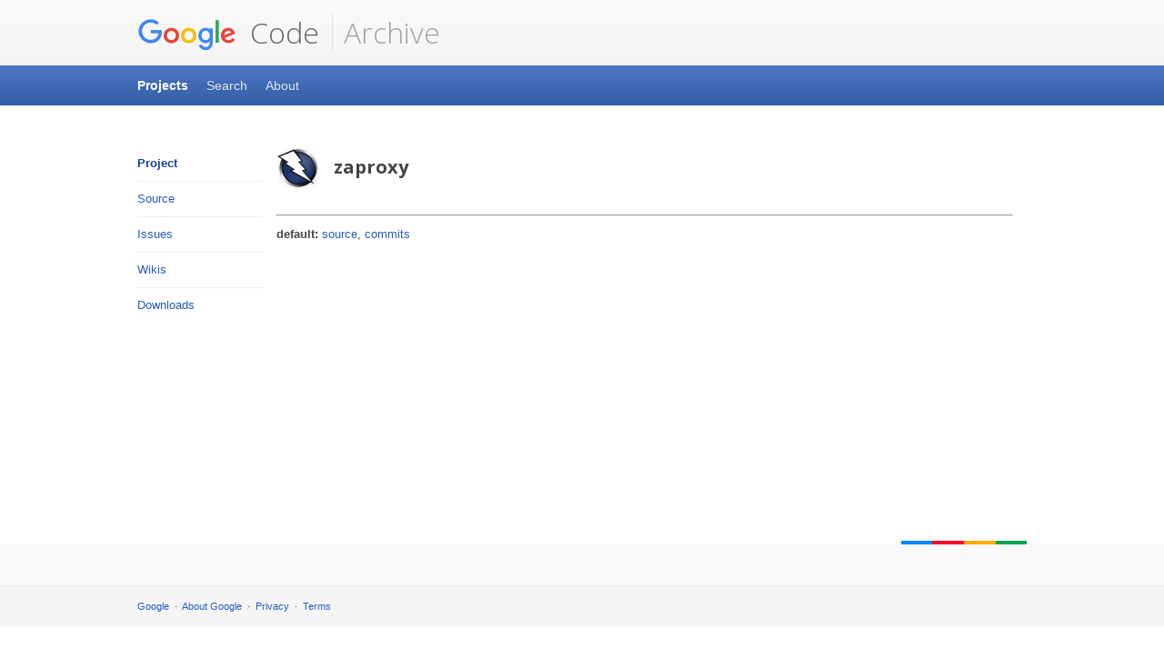

--- FILE ---
content_type: text/css
request_url: https://www.google.com/css/maia.css
body_size: 11581
content:
@media screen,projection,print{html,input,textarea{font-family:arial,sans-serif}html.maia-noto:lang(ar),html.maia-noto:lang(ar) input,html.maia-noto:lang(ar) textarea{font-family:"Noto Naskh Arabic UI",arial,sans-serif}html{line-height:1.54}h5,h6,pre,table,input,textarea,code{font-size:1em}address,abbr,cite{font-style:normal}table{border-collapse:collapse;border-spacing:0}th{text-align:left}[dir=rtl] th{text-align:right}blockquote,q{font-style:italic}html[lang^=ja] blockquote,html[lang^=ja] q,html[lang^=ko] blockquote,html[lang^=ko] q,html[lang^=zh] blockquote,html[lang^=zh] q{font-style:normal}fieldset,iframe,img{border:0}q{quotes:none}sup,sub{line-height:0}html[lang^=ja] .ww,html[lang^=ko] .ww,html[lang^=zh] .ww{display:inline-block}}@media screen,projection{html,h4,h5,h6{font-size:13px}html{background:#fff;color:#444;padding:0 15px}body,fieldset{margin:0}h1,h2,h3,h4,em,i{font-weight:bold}h1,h2,h3,h4,blockquote,q{font-family:"open sans",arial,sans-serif}html.maia-noto:lang(ar) h1,html.maia-noto:lang(ar) h2,html.maia-noto:lang(ar) h3,html.maia-noto:lang(ar) h4,html.maia-noto:lang(ar) blockquote,html.maia-noto:lang(ar) q{font-family:"Noto Naskh Arabic UI","open sans",arial,sans-serif}h1,h2,h3,h4,h5,h6{margin:1.236em 0 .618em}h1+p,h2+p,h3+p,h4+p,h5+p,h6+p{margin-top:0}h1,h2{line-height:1.29}h1{font-size:20px}h1.maia-display{color:#333;font-size:44px;font-weight:300}h1.maia-super{font-size:28px}h2{font-size:16px}h3{font-size:14px;line-height:1.43}p,pre,table,form{margin:10px 0}h6{font-weight:normal}ul,ol{margin:10px 10px 10px 30px;padding:0}[dir=rtl] ul,[dir=rtl] ol{margin:10px 30px 10px 10px}ul ul,ul ol,ol ul,ol ol{margin-bottom:0;margin-top:0}pre strong,pre b,a strong,a b,a code{color:inherit}pre,code{color:#060;font:13px/1.54 "courier new",courier,monospace}legend{display:none}a{color:#245dc1;text-decoration:none}a:visited{color:#7759ae}a:focus,a:hover,a:active{text-decoration:underline}strong,b{color:#000}em,i{font-style:normal}sup,sub{font-size:11px}tr{background-color:#fafafa}tr:nth-of-type(even){background-color:#fff}tr:first-of-type th:first-of-type:empty{border-color:#fff #eee #eee #fff;visibility:hidden}th,td{border:1px solid #eee;padding:4px 12px;vertical-align:top}th{background-color:#f5f5f5}#maia-header,#maia-nav-x,#maia-footer,.maia-stage{margin:0 -15px}#maia-header .maia-aux:after,#maia-header .maia-util:after,#maia-main:after{clear:both;content:" ";display:block;height:0;visibility:hidden}#maia-main,.maia-aux{margin:auto;max-width:978px}#maia-main{clear:both;margin-top:30px}*+html #maia-main{margin-top:5px}#maia-main>img,#maia-main>iframe,#maia-main>*>img,#maia-main>*>iframe,.maia-cols>div>img,.maia-cols>div>iframe,.maia-cols>div>*>img,.maia-cols>div>*>iframe{-moz-box-sizing:border-box;box-sizing:border-box;max-width:100%}#maia-header{background:#f5f5f5;background:-moz-linear-gradient(top,#fafafa,#f5f5f5);background:-webkit-linear-gradient(top,#fafafa,#f5f5f5);background:-webkit-gradient(linear,left top,left bottom,color-stop(0,#fafafa),color-stop(1,#f5f5f5));background:linear-gradient(top,#fafafa,#f5f5f5);border-bottom:1px solid #eee;color:#444;min-height:44px;padding:14px 15px 13px}* html #maia-header{height:38px}#maia-header h1,#maia-header h2{float:left;font-size:32px;font-weight:300;line-height:1.375;margin:0}[dir=rtl] #maia-header h1,[dir=rtl] #maia-header h2{float:right}#maia-header h1,#maia-header h1 a{color:#63666a}#maia-header h1 img{margin:-1px 0 -4px;vertical-align:middle}* html #maia-header h1 img{margin:0;position:relative;top:5px}*+html #maia-header h1 img{margin:0;position:relative;top:5px}#maia-header h1 img[src$="google_logo_41.png"]{content:-webkit-image-set(url(//www.google.com/images/logos/google_logo_41.png) 1x,url(//www.google.com/images/logos/google_logo_41_2x.png) 2x);margin:-3px 0 -2px}#maia-header h2,#maia-header h2 a{color:#9fa2a6}#maia-header h2:before{border:solid #e5e5e5;border-width:0 0 0 1px;content:"";float:left;height:44px;margin:0 12px 0 14px}[dir=rtl] #maia-header h2:before{border-width:0 1px 0 0;float:right;margin:0 14px 0 12px}* html #maia-header h2{margin:0 0 0 24px}*+html #maia-header h2{margin:0 0 0 24px}*+[dir=rtl] #maia-header h2{margin:0 24px 0 0}#maia-header h1 a,#maia-header h2 a{display:-webkit-box;text-decoration:none}#maia-header .maia-teleport{height:1px;left:-10000px;overflow:hidden;position:absolute;top:auto;width:1px}[dir=rtl] #maia-header .maia-teleport{left:auto;right:-10000px}#maia-header .maia-teleport:active,#maia-header .maia-teleport:focus,#maia-header .maia-teleport:hover{background:#f9edbe;border:1px solid #f0c36d;-moz-border-radius:2px;-webkit-border-radius:2px;border-radius:2px;-moz-box-shadow:0 2px 4px rgba(0,0,0,.14);-webkit-box-shadow:0 2px 4px rgba(0,0,0,.14);box-shadow:0 2px 4px rgba(0,0,0,.14);height:auto;left:0;margin:5px auto;max-width:180px;padding:6px;right:0;text-align:center;width:auto;z-index:3}#maia-header .maia-util{float:right;min-height:44px}[dir=rtl] #maia-header .maia-util{float:left}#maia-header .maia-util p{margin:0}html.mmfb #maia-header h1,html.mmfb #maia-header h2{font-family:"product sans","open sans",arial,sans-serif;font-weight:400;-moz-osx-font-smoothing:grayscale;text-rendering:optimizeLegibility;-webkit-font-smoothing:antialiased;white-space:nowrap}html.mmfb.maia-noto:lang(ar) #maia-header h1,html.mmfb.maia-noto:lang(ar) #maia-header h2{font-family:"Noto Naskh Arabic UI","product sans","open sans",arial,sans-serif}html.mmfb #maia-header h1 img[src$="googlelogo_color_116x41dp.png"]{content:-webkit-image-set(url(//www.google.com/images/branding/googlelogo/1x/googlelogo_color_116x41dp.png) 1x,url(//www.google.com/images/branding/googlelogo/2x/googlelogo_color_116x41dp.png) 2x);margin:0 -8px -3px -1px;vertical-align:bottom;width:116px}html.mmfb #maia-header h2:before,html[dir=rtl].mmfb #maia-header h2:before{display:none}html.mmfb #maia-header h2 a{margin-left:-2px}#maia-nav-x,#maia-nav-x.maia-compact h1{background:#325da7;background:-moz-linear-gradient(top,#4e78c2,#325da7);background:-webkit-linear-gradient(top,#4e78c2,#325da7);background:-webkit-gradient(linear,left top,left bottom,color-stop(0,#4e78c2),color-stop(1,#325da7));background:linear-gradient(top,#4e78c2,#325da7);color:#fff;padding:0 15px}*+html #maia-nav-x{width:100%}#maia-nav-x ul{padding:6px 0}#maia-nav-x ul,#maia-nav-y ul{list-style:none;margin:0}#maia-nav-x ul,#maia-nav-x li a,#maia-nav-x li.active li a,#maia-nav-x .maia-aux{position:relative}* html #maia-nav-x ul{height:1%}*+html #maia-nav-x ul{height:1%}#maia-nav-x ul:after{clear:both;content:"";display:block}#maia-nav-x ul ul,#maia-nav-x ul+ul{background:none;color:#444;padding:0;margin:6px 0}#maia-nav-x ul ul{height:100%;left:0;position:absolute;top:0;width:100%}[dir=rtl] #maia-nav-x ul ul{left:auto;right:0}* html #maia-nav-x ul ul{border-bottom:1px solid #eee;color:#444;top:44px}*+html #maia-nav-x ul ul{border-bottom:1px solid #eee;height:38px;top:44px}#maia-nav-x ul ul:after,#maia-nav-x ul+ul:after{border-bottom:1px solid #eee;padding:0 0 6px}#maia-nav-x ul ul:before{content:"";display:block;height:100%}#maia-nav-x ul ul li,#maia-nav-x ul+ul li{font-size:13px;line-height:1.54;text-shadow:none}* html #maia-nav-x ul ul li{font-size:13px}#maia-nav-x ul ul ul,#maia-nav-y ul ul ul{display:none}#maia-nav-x li{float:left;font-size:14px;line-height:1.43;margin:0 20px 0 0;padding:6px 0;text-shadow:0 -1px 0 rgba(0,0,0,.08)}[dir=rtl] #maia-nav-x li{float:right;margin:0 0 0 20px}#maia-nav-x li:last-child{margin:0}#maia-nav-x li a,#maia-nav-y li a{display:block;margin:-6px 0;padding:6px 0}#maia-nav-x li a,#maia-nav-x li.active li a{z-index:1}#maia-nav-x li,#maia-nav-x li.active a,#maia-nav-x li.active li.active a,#maia-nav-y li,#maia-nav-y li.active a,#maia-nav-y li.active li.active a{font-weight:bold}#maia-nav-x li a,#maia-nav-x li.active li a,#maia-nav-y li a,#maia-nav-y li.active li a{font-weight:normal}#maia-nav-x li a{color:#e1e5f2}#maia-nav-x li a:hover,#maia-nav-x li.active a{color:#fff}#maia-nav-x li li a:hover,#maia-nav-x li li.active a,#maia-nav-x li.active li a:hover,#maia-nav-x li.active li.active a,#maia-nav-y li a:hover,#maia-nav-y li.active a,#maia-nav-y li.active li a:hover,#maia-nav-y li.active li.active a{color:#164495}#maia-nav-x ul+ul li a:hover,#maia-nav-x ul+ul li.active a{color:#164495}#maia-nav-x li li a,#maia-nav-x li.active li a,#maia-nav-y li a,#maia-nav-y li.active li a{color:#245dc1}#maia-nav-x ul+ul li a{color:#245dc1}#maia-nav-x.maia-complex{margin-bottom:45px}#maia-nav-x.maia-complex+#maia-main{margin-top:75px}*+html #maia-nav-x.maia-complex+#maia-main{margin-top:50px}#maia-nav-x.maia-complex.maia-compact{margin-bottom:0}#maia-nav-x.maia-complex.maia-compact+#maia-main{margin-top:30px}#maia-nav-x.maia-compact{background:none;-moz-box-shadow:none;-webkit-box-shadow:none;box-shadow:none;color:#444}#maia-nav-x.maia-compact h1{cursor:pointer;font:bold 14px/3.15 arial,sans-serif;height:44px;margin:0 -15px;overflow:hidden;position:relative;padding:0 59px 0 15px;-webkit-tap-highlight-color:transparent;-ms-text-overflow:ellipsis;text-overflow:ellipsis;text-shadow:0 -1px 0 rgba(0,0,0,.08);-moz-user-select:none;-webkit-user-select:none;user-select:none;white-space:nowrap}[dir=rtl] #maia-nav-x.maia-compact h1{padding:0 15px 0 59px}#maia-nav-x.maia-compact h1:after{background-image:-moz-repeating-linear-gradient(#3863aa 0,#3863aa 1px,#fff 1px,#fff 3px,transparent 3px,transparent 5px);background-image:-ms-repeating-linear-gradient(#3863aa 0,#3863aa 1px,#fff 1px,#fff 3px,transparent 3px,transparent 5px);background-image:-webkit-repeating-linear-gradient(#3863aa 0,#3863aa 1px,#fff 1px,#fff 3px,transparent 3px,transparent 5px);background-image:repeating-linear-gradient(#3863aa 0,#3863aa 1px,#fff 1px,#fff 3px,transparent 3px,transparent 5px);content:"";display:block;height:13px;position:absolute;right:21px;top:15.5px;width:17px}[dir=rtl] #maia-nav-x.maia-compact h1:after{left:21px;right:auto}#maia-nav-x.maia-compact h1:before{background:-moz-linear-gradient(top,#4674c1,#3760ad);background:-webkit-linear-gradient(top,#4674c1,#3760ad);background:-webkit-gradient(linear,left top,left bottom,color-stop(0,#4674c1),color-stop(1,#3760ad));background:linear-gradient(top,#4674c1,#3760ad);border:1px solid;border-color:#2a5194 #2d57a0 #2e58a0;-moz-border-radius:2px;-webkit-border-radius:2px;border-radius:2px;-moz-box-shadow:0 1px 0 #436cb1;-webkit-box-shadow:0 1px 0 #436cb1;box-shadow:0 1px 0 #436cb1;-moz-box-sizing:border-box;box-sizing:border-box;content:"";display:block;height:27px;position:absolute;right:15px;top:8.5px;width:29px}[dir=rtl] #maia-nav-x.maia-compact h1:before{left:15px;right:auto}#maia-nav-x.maia-compact.active h1:after{background-image:-moz-repeating-linear-gradient(#00549a 0,#00549a 1px,#fff 1px,#fff 3px,transparent 3px,transparent 5px);background-image:-ms-repeating-linear-gradient(#00549a 0,#00549a 1px,#fff 1px,#fff 3px,transparent 3px,transparent 5px);background-image:-webkit-repeating-linear-gradient(#00549a 0,#00549a 1px,#fff 1px,#fff 3px,transparent 3px,transparent 5px);background-image:repeating-linear-gradient(#00549a 0,#00549a 1px,#fff 1px,#fff 3px,transparent 3px,transparent 5px)}#maia-nav-x.maia-compact.active h1:before{background:#2e5aa4}#maia-nav-x.maia-compact h1+ul{background:#304f8a;color:#fff;height:0;margin:0 -15px;overflow:hidden;padding:0 15px;-moz-transform:scale(1,0);-ms-transform:scale(1,0);-webkit-transform:scale(1,0);transform:scale(1,0);-moz-transform-origin:0% 0%;-ms-transform-origin:0% 0%;-webkit-transform-origin:0% 0%;transform-origin:0% 0%;-moz-transition:-moz-transform .2s ease-out;-webkit-transition:-webkit-transform .2s ease-out;transition:transform .2s ease-out}#maia-nav-x.maia-compact.active h1+ul{-moz-box-shadow:inset 0 1px 2px rgba(0,0,0,.08);-webkit-box-shadow:inset 0 1px 2px rgba(0,0,0,.08);box-shadow:inset 0 1px 2px rgba(0,0,0,.08);height:auto;-moz-transform:scale(1,1);-ms-transform:scale(1,1);-webkit-transform:scale(1,1);transform:scale(1,1)}#maia-nav-x.maia-compact h1+ul li{opacity:0;-moz-transition:opacity .2s ease-out;-webkit-transition:opacity .2s ease-out;transition:opacity .2s ease-out;-moz-transition-delay:-.2s;-webkit-transition-delay:-.2s;transition-delay:-.2s}#maia-nav-x.maia-compact.active h1+ul li{opacity:1;-moz-transition-delay:.2s;-webkit-transition-delay:.2s;transition-delay:.2s}#maia-nav-x.maia-compact h1+ul li{float:none;margin:0;padding:12px 0}#maia-nav-x.maia-compact h1+ul li+li{border-top:1px solid #405d93}#maia-nav-x.maia-compact .maia-aux{max-width:none}#maia-nav-x.maia-compact .maia-aux>div,#maia-nav-x.maia-compact .maia-aux>a{display:none}#maia-nav-y{float:left;margin:0 0 120px;width:14.1104296%}[dir=rtl] #maia-nav-y{float:right}#maia-nav-y+.maia-article{float:right;width:82.8220858896%}[dir=rtl] #maia-nav-y+.maia-article{float:left}* html .maia-article{float:right;width:82.8220858896%}#maia-nav-y+.maia-article>:first-child,#maia-nav-y+.maia-article>.maia-teleport+h1,#maia-nav-y+.maia-article>.maia-nav-aux+h1,#maia-nav-y+.maia-article>.maia-nav-aux+.maia-teleport+h1{margin-top:0}#maia-nav-y ul ul,#maia-nav-y li{border:solid #eee}#maia-nav-y ul ul{border-width:1px 0 0;margin:9px 0 -9px}#maia-nav-y li{border-width:0 0 1px;padding:9px 0}#maia-nav-y li:last-child{border:0}#maia-nav-y li li{margin:0 0 0 18px}[dir=rtl] #maia-nav-y li li{margin:0 18px 0 0}#maia-signature{clear:both;margin:120px auto 0;max-width:978px;min-height:4px}#maia-signature:after,#maia-signature:before{content:"";float:right;height:4px}[dir=rtl] #maia-signature:after,[dir=rtl] #maia-signature:before{float:left}#maia-signature:after,[dir=rtl] #maia-signature:before{border-left:34px solid #0089fa;border-right:35px solid #ff002b}#maia-signature:before,[dir=rtl] #maia-signature:after{border-left:35px solid #ffa900;border-right:34px solid #00a753}#maia-footer{background:#f5f5f5;clear:both}#maia-footer-global,#maia-footer-local{padding:10px 15px}#maia-footer-global{border-top:1px solid #eee;font-size:11px;line-height:2.19;list-style:none}#maia-footer-global ul{margin:0}#maia-footer-global li{display:inline}#maia-footer-global li+li:before{content:"·";padding:0 3px}* html #maia-footer-global li{margin:0 13px 0 0}*+html #maia-footer-global li{margin:0 13px 0 0}*+[dir=rtl] #maia-footer-global li{margin:0 0 0 13px}#maia-footer-local{background:#f9f9f9;border-top:1px solid #f5f5f5;min-height:24px}iframe[id^="oauth2relay"]{height:1px !important;left:0 !important;overflow:hidden !important;position:absolute !important;top:-1px !important;width:1px !important}}@media screen and (max-width:767px){#maia-header{min-height:33px;padding:9px 15px 8px}#maia-header h1,#maia-header h2{float:none !important}#maia-header h1 a,#maia-header h2 a{display:block}#maia-header h1{font-size:24px}#maia-header h1 img{height:31px;margin:-2px 0 -3px}html.mmfb #maia-header h1 img[src$="googlelogo_color_116x41dp.png"]{margin-right:-6px;width:auto}#maia-header h2{background-image:-moz-radial-gradient(top center,ellipse farthest-side,rgba(0,0,0,.04) 0,transparent 100%);background-image:-ms-radial-gradient(top center,ellipse farthest-side,rgba(0,0,0,.04) 0,transparent 100%);background-image:-webkit-gradient(radial,top center,0,top center,100%,color-stop(0,rgba(0,0,0,.04)),color-stop(100%,transparent));background-image:-webkit-radial-gradient(top center,ellipse farthest-side,rgba(0,0,0,.04) 0,transparent 100%);background-image:radial-gradient(farthest-side at top center,rgba(0,0,0,.04) 0,transparent 100%);border-top:1px solid #e1e1e1;font-family:arial,sans-serif;font-size:11px;line-height:1.81;margin:8px 0 -8px;padding:1px 0 0}html.maia-noto:lang(ar) #maia-header h2{font-family:"Noto Naskh Arabic UI",arial,sans-serif}#maia-header h2:before{content:none}#maia-header h2,#maia-header h2 a{color:#63666a}#maia-header .maia-util{background:#fff;border:1px solid #e9e9e9;border-bottom-color:#d9d9d9;-moz-border-radius:3px;-webkit-border-radius:3px;border-radius:3px;-moz-box-shadow:0 2px 2px rgba(0,0,0,.04);-webkit-box-shadow:0 2px 2px rgba(0,0,0,.04);box-shadow:0 2px 2px rgba(0,0,0,.04);float:none !important;margin:8px 0 6px;min-height:0;padding:5px 10px}#maia-nav-y{float:none !important;margin:0 0 30px !important;width:auto}#maia-nav-y+.maia-article{float:none !important;margin:0 !important;width:100% !important}#maia-signature{margin:90px auto 0;min-height:3px}#maia-signature:after,#maia-signature:before{height:3px}#maia-signature:after,[dir=rtl] #maia-signature:before{border-width:0 25.5px 0 26.25px}#maia-signature:before,[dir=rtl] #maia-signature:after{border-width:0 26.25px 0 25.5px}}@media print{a{color:inherit}#maia-header h1 img{display:block}#maia-header a{text-decoration:none}#maia-header .maia-teleport,#maia-signature,#maia-footer,.maia-nav{display:none}}@media screen,projection{.maia-cols{margin:0 -1.53374233129%;width:103.067484663%}*+html .maia-cols{margin-bottom:20px !important}#maia-nav-y+.maia-article .maia-cols{margin:0 -1.85185185185%;width:103.703703704%}.maia-cols:after{clear:both;content:" ";display:block;height:0;visibility:hidden}.maia-col-1,.maia-col-2,.maia-col-3,.maia-col-4,.maia-col-5,.maia-col-6,.maia-col-7,.maia-col-8,.maia-col-9,.maia-col-10,.maia-col-11,.maia-col-12{float:left;margin:0 1.4880952381% 20px}* html .maia-col-1,* html .maia-col-2,* html .maia-col-3,* html .maia-col-4,* html .maia-col-5,* html .maia-col-6,* html .maia-col-7,* html .maia-col-8,* html .maia-col-9,* html .maia-col-10,* html .maia-col-11,* html .maia-col-12{margin:0;padding:0 1.4% 20px}*+html .maia-col-1,*+html .maia-col-2,*+html .maia-col-3,*+html .maia-col-4,*+html .maia-col-5,*+html .maia-col-6,*+html .maia-col-7,*+html .maia-col-8,*+html .maia-col-9,*+html .maia-col-10,*+html .maia-col-11,*+html .maia-col-12{margin:0 1.4% 20px}#maia-nav-y+.maia-article .maia-col-1,#maia-nav-y+.maia-article .maia-col-2,#maia-nav-y+.maia-article .maia-col-3,#maia-nav-y+.maia-article .maia-col-4,#maia-nav-y+.maia-article .maia-col-5,#maia-nav-y+.maia-article .maia-col-6,#maia-nav-y+.maia-article .maia-col-7,#maia-nav-y+.maia-article .maia-col-8,#maia-nav-y+.maia-article .maia-col-9,#maia-nav-y+.maia-article .maia-col-10,#maia-nav-y+.maia-article .maia-col-11,#maia-nav-y+.maia-article .maia-col-12{margin:0 1.78571428571% 20px}*+html #maia-nav-y+.maia-article .maia-col-1,*+html #maia-nav-y+.maia-article .maia-col-2,*+html #maia-nav-y+.maia-article .maia-col-3,*+html #maia-nav-y+.maia-article .maia-col-4,*+html #maia-nav-y+.maia-article .maia-col-5,*+html #maia-nav-y+.maia-article .maia-col-6,*+html #maia-nav-y+.maia-article .maia-col-7,*+html #maia-nav-y+.maia-article .maia-col-8,*+html #maia-nav-y+.maia-article .maia-col-9,*+html #maia-nav-y+.maia-article .maia-col-10,*+html #maia-nav-y+.maia-article .maia-col-11,*+html #maia-nav-y+.maia-article .maia-col-12{margin:0 1.7% 20px}[dir=rtl] .maia-col-1,[dir=rtl] .maia-col-2,[dir=rtl] .maia-col-3,[dir=rtl] .maia-col-4,[dir=rtl] .maia-col-5,[dir=rtl] .maia-col-6,[dir=rtl] .maia-col-7,[dir=rtl] .maia-col-8,[dir=rtl] .maia-col-9,[dir=rtl] .maia-col-10,[dir=rtl] .maia-col-11,[dir=rtl] .maia-col-12{float:right}.maia-col-1{width:5.35714285714%}.maia-col-2{width:13.6904761905%}.maia-col-3{width:22.0238095238%}.maia-col-4{width:30.3571428571%}.maia-col-5{width:38.6904761905%}.maia-col-6{width:47.0238095238%}.maia-col-7{width:55.3571428571%}.maia-col-8{width:63.6904761905%}.maia-col-9{width:72.0238095238%}.maia-col-10{width:80.3571428571%}.maia-col-11{width:88.6904761905%}.maia-col-12{width:97.0238095238%}#maia-nav-y+.maia-article .maia-col-1{width:6.42857142857%}#maia-nav-y+.maia-article .maia-col-2{width:16.4285714286%}#maia-nav-y+.maia-article .maia-col-3{width:26.4285714286%}#maia-nav-y+.maia-article .maia-col-4{width:36.4285714286%}#maia-nav-y+.maia-article .maia-col-5{width:46.4285714286%}#maia-nav-y+.maia-article .maia-col-6{width:56.4285714286%}#maia-nav-y+.maia-article .maia-col-7{width:66.4285714286%}#maia-nav-y+.maia-article .maia-col-8{width:76.4285714286%}#maia-nav-y+.maia-article .maia-col-9{width:86.4285714286%}#maia-nav-y+.maia-article .maia-col-10,#maia-nav-y+.maia-article .maia-col-11,#maia-nav-y+.maia-article .maia-col-12{width:96.4285714286%}}@media screen and (max-width:767px){.maia-cols{margin:0 !important;width:100% !important}.maia-col-1,.maia-col-2,.maia-col-3,.maia-col-4,.maia-col-5,.maia-col-6,.maia-col-7,.maia-col-8,.maia-col-9,.maia-col-10,.maia-col-11,.maia-col-12{clear:both;float:none !important;margin:0 0 20px !important;width:100% !important}}@media screen,projection,print{.maia-meta,.maia-note{color:#666}}@media screen,projection{#maia-header .maia-util .maia-plusone,#maia-header .maia-util .maia-search{float:left;margin:0 0 0 15px}[dir=rtl] #maia-header .maia-util .maia-plusone,[dir=rtl] #maia-header .maia-util .maia-search{float:right;margin:0 15px 0 0}#maia-header .maia-util>:first-child{margin:0}#maia-header .maia-util .maia-plusone{display:block;line-height:normal;margin-top:10px !important}#maia-header .maia-util .maia-search{margin-top:8px !important}#maia-header .maia-util a+.maia-button{margin:5px 0 5px 10px}[dir=rtl] #maia-header .maia-util a+.maia-button{margin:5px 10px 5px 0}*+html #maia-header .maia-util a+.maia-button{vertical-align:middle}#maia-header .maia-plusone{display:inline;line-height:50px;margin:0 0 0 10px}[dir=rtl] #maia-header .maia-plusone{margin:0 10px 0 0}#maia-header .maia-search{float:right;margin:0}[dir=rtl] #maia-header .maia-search{float:left}.maia-breadcrumb{font-size:11px;line-height:1.82;margin:0 0 20px;min-height:28px;overflow:hidden}.maia-breadcrumb ol{margin:0 auto;max-width:978px;padding:12px 0}.maia-breadcrumb ol:after{clear:both;content:" ";display:block;height:0;visibility:hidden}.maia-breadcrumb li{float:left;font-weight:bold;list-style:none}[dir=rtl] .maia-breadcrumb li{float:right}.maia-breadcrumb li a{font-weight:normal;margin:0 5px 0 0;padding:1px 0 0}[dir=rtl] .maia-breadcrumb li a{margin:0 0 0 5px}.maia-breadcrumb li+li:before{content:"›";padding:0 6px 0 3px}[dir=rtl] .maia-breadcrumb li+li:before{padding:0 3px 0 6px}* html .maia-breadcrumb li{margin:0 13px 0 0}*+html .maia-breadcrumb li{margin:0 13px 0 0}*+[dir=rtl] .maia-breadcrumb li{margin:0 0 0 13px}.maia-button{background-color:#4173c9;background-image:-moz-linear-gradient(top,#5e8ee4,#4173c9);background-image:-webkit-linear-gradient(top,#5e8ee4,#4173c9);background-image:-webkit-gradient(linear,left top,left bottom,color-stop(0,#5e8ee4),color-stop(1,#4173c9));background-image:linear-gradient(top,#5e8ee4,#4173c9);border:0;-moz-border-radius:2px;-webkit-border-radius:2px;border-radius:2px;color:#fff;cursor:pointer;display:inline-block;font-family:arial,sans-serif;font-size:13px;font-weight:bold;line-height:1.54;padding:7px 12px;text-align:center;text-shadow:0 -1px 0 rgba(0,0,0,.08)}html.maia-noto:lang(ar) .maia-button{font-family:"Noto Naskh Arabic UI",arial,sans-serif}a.maia-button{color:#fff !important;text-decoration:none}button.maia-button{margin:0;overflow:visible;white-space:normal}button.maia-button::-moz-focus-inner{border:0;padding:0}.maia-button:hover,.maia-button:focus{background-color:#396bbc;background-image:-moz-linear-gradient(top,#5587d7,#396bbc);background-image:-webkit-linear-gradient(top,#5587d7,#396bbc);background-image:-webkit-gradient(linear,left top,left bottom,color-stop(0,#5587d7),color-stop(1,#396bbc));background-image:linear-gradient(top,#5587d7,#396bbc)}.maia-button:active{-moz-box-shadow:inset 0 2px 4px rgba(0,0,0,.24);-webkit-box-shadow:inset 0 2px 4px rgba(0,0,0,.24);box-shadow:inset 0 2px 4px rgba(0,0,0,.24)}.maia-button[disabled],.maia-button.maia-button-disabled{background-color:#a4b9e3;background-image:-moz-linear-gradient(top,#b0c7f0,#a4b9e3);background-image:-webkit-linear-gradient(top,#b0c7f0,#a4b9e3);background-image:-webkit-gradient(linear,left top,left bottom,color-stop(0,#b0c7f0),color-stop(1,#a4b9e3));background-image:linear-gradient(top,#b0c7f0,#a4b9e3);-moz-box-shadow:none !important;-webkit-box-shadow:none !important;box-shadow:none !important;cursor:default !important}.maia-button.maia-button-secondary{background-color:#f5f5f5;background-image:-moz-linear-gradient(top,#f9f9f9,#f5f5f5);background-image:-webkit-linear-gradient(top,#f9f9f9,#f5f5f5);background-image:-webkit-gradient(linear,left top,left bottom,color-stop(0,#f9f9f9),color-stop(1,#f5f5f5));background-image:linear-gradient(top,#f9f9f9,#f5f5f5);border:1px solid #e5e5e5;color:#444;padding:6px 11px;text-shadow:0 1px 0 #fff}a.maia-button.maia-button-secondary{color:#444 !important}.maia-button.maia-button-secondary:hover,.maia-button.maia-button-secondary:focus{background-color:#f1f1f1;background-image:-moz-linear-gradient(top,#f5f5f5,#f1f1f1);background-image:-webkit-linear-gradient(top,#f5f5f5,#f1f1f1);background-image:-webkit-gradient(linear,left top,left bottom,color-stop(0,#f5f5f5),color-stop(1,#f1f1f1));background-image:linear-gradient(top,#f5f5f5,#f1f1f1);border-color:#e1e1e1}.maia-button.maia-button-secondary:active{-moz-box-shadow:inset 0 1px 2px rgba(0,0,0,.12);-webkit-box-shadow:inset 0 1px 2px rgba(0,0,0,.12);box-shadow:inset 0 1px 2px rgba(0,0,0,.12)}.maia-button.maia-button-secondary[disabled],.maia-button.maia-button-secondary.maia-button-disabled{background-color:#f9f9f9;background-image:-moz-linear-gradient(top,#fafafa,#f9f9f9);background-image:-webkit-linear-gradient(top,#fafafa,#f9f9f9);background-image:-webkit-gradient(linear,left top,left bottom,color-stop(0,#fafafa),color-stop(1,#f9f9f9));background-image:linear-gradient(top,#fafafa,#f9f9f9);border-color:#eee;color:#aaa !important}.maia-button-box{text-align:center}#maia-nav-x .maia-button{-moz-box-shadow:0 0 2px rgba(0,0,0,.4),inset 0 0 2px rgba(255,255,255,.4);-webkit-box-shadow:0 0 2px rgba(0,0,0,.4),inset 0 0 2px rgba(255,255,255,.4);box-shadow:0 0 2px rgba(0,0,0,.4),inset 0 0 2px rgba(255,255,255,.4);float:right;margin:7px 0 0;padding:5px 12px;position:absolute;right:0;top:0;z-index:1}[dir=rtl] #maia-nav-x .maia-button{float:left;left:0;right:auto}#maia-nav-x .maia-button:active{-moz-box-shadow:0 0 2px rgba(0,0,0,.4),inset 0 2px 4px rgba(0,0,0,.24);-webkit-box-shadow:0 0 2px rgba(0,0,0,.4),inset 0 2px 4px rgba(0,0,0,.24);box-shadow:0 0 2px rgba(0,0,0,.4),inset 0 2px 4px rgba(0,0,0,.24)}form,form fieldset{margin:0 0 20px}form fieldset{padding:0}form legend{display:block;font:bold 14px "open sans",arial,sans-serif;line-height:1.5;margin:0;padding:0}form ol{margin:0 0 0 1em;padding:0 0 0 1em}[dir=rtl] form ol{margin:0 1em 0 0;padding:0 1em 0 0}form ul,[dir=rtl] form ul{list-style:none;margin:0;padding:0}form li{margin:0 0 20px}form li li{margin:0}form label,form p,form input,form textarea,form select{margin:0 0 5px}form label{display:block;font-weight:bold;padding:0}form li li label{font-weight:normal}form input:not([type]),form input[type=text],form textarea{border:1px solid #ebebeb;border-top-color:#dcdcdc;color:#444;font-family:arial,sans-serif;line-height:normal;padding:6px 10px;width:300px}html.maia-noto:lang(ar) form input:not([type]),html.maia-noto:lang(ar) form input[type=text],html.maia-noto:lang(ar) form textarea{font-family:"Noto Naskh Arabic UI",arial,sans-serif}form textarea{height:150px}form input:not([type]):focus,form input[type=text]:focus,form textarea:focus{border-color:#5e94ff;-moz-box-shadow:inset 0 1px 2px rgba(0,0,0,.2);-webkit-box-shadow:inset 0 1px 2px rgba(0,0,0,.2);box-shadow:inset 0 1px 2px rgba(0,0,0,.2);outline:0}form input[disabled],form textarea[disabled],form label.maia-form-disabled{color:#999}form input:not([type])[disabled],form input[type=text][disabled],form textarea[disabled]{background-color:#ebebeb}form .maia-form-required{color:#dd4b39}form .maia-form-error input:not([type]),form .maia-form-error input[type=text],form .maia-form-error textarea{border-color:#dd4b39}form .maia-form-error .maia-form-error-msg{background:url("data:image/png;base64, iVBORw0KGgoAAAANSUhEUgAAABAAAAAQCAMAAAAoLQ9TAAAABGdBTUEAALGPC/xhBQAAADlQTFRFz0Y110k33Us53Us510k33Us5zkY13Us50EY10kc220o43Us53Us53Us53Us5zkY1AAAA00c23Us5FIz0KwAAABF0Uk5T/Lt0dbmX%2BWLs3acUUCkV%2BwDRb69DAAAAZUlEQVQYV13IRxLCMBREQRGcFb76/odlIVwYv83UdIpbaUzpvfzBg/cVMuQLrLD%2B4EkErxNqH9CPL%2BwG2AcUqBVKRIrYIGfYIlIsYJ7BEikatFrHRppAO44GptQNGV8/4aynuPUBV40P7GZNvnEAAAAASUVORK5CYII%3D") top left no-repeat;color:#dd4b39;padding:0 0 0 20px}[dir=rtl] form .maia-form-error-msg{background-position:right top;padding:0 20px 0 0}form .recaptchatable tr,form .recaptchatable td{background:#fff}form .recaptchatable #recaptcha_response_field{font-size:13px;padding:4px 0}.maia-form-promo{margin:20px 0 0;text-align:right}[dir=rtl] .maia-form-promo{text-align:left}ul.maia-form-group-1 li{float:left;margin:0 20px 0 0}[dir=rtl] ul.maia-form-group-1 li{float:right;margin:0 0 0 20px}ul.maia-form-group-2 li,ul.maia-form-group-3 li,ul.maia-form-group-4 li{float:left}[dir=rtl] ul.maia-form-group-2 li,[dir=rtl] ul.maia-form-group-3 li,[dir=rtl] ul.maia-form-group-4 li{float:right}ul.maia-form-group-2 li{width:50%}ul.maia-form-group-3 li{width:33%}ul.maia-form-group-4 li{width:25%}ul.maia-form-group-1+*,ul.maia-form-group-2+*,ul.maia-form-group-3+*,ul.maia-form-group-4+*{clear:left}[dir=rtl] ul.maia-form-group-1+*,[dir=rtl] ul.maia-form-group-2+*,[dir=rtl] ul.maia-form-group-3+*,[dir=rtl] ul.maia-form-group-4+*{clear:right}.maia-aside,.maia-notification,.maia-promo{border:1px solid;-moz-border-radius:4px;-webkit-border-radius:4px;border-radius:4px;margin:10px 0;padding:10px;position:relative;top:-1px}.maia-aside>:first-child,.maia-notification>:first-child,.maia-promo>:first-child{margin-top:0}.maia-aside>:last-child,.maia-notification>:last-child,.maia-promo>:last-child{margin-bottom:0}.maia-aside{background:#f9f9f9;border-color:#f2f2f2}.maia-notification{background:#fffbe4;border-color:#f8f6e6}.maia-promo{background:#f6f9ff;border-color:#eff2f9}.maia-locales{background:transparent url("data:image/png;base64, iVBORw0KGgoAAAANSUhEUgAAABEAAAARCAMAAAAMs7fIAAAABGdBTUEAALGPC/xhBQAAAFpQTFRFAAAAc8b%2BeNj%2BeLL7lt3/YbL4cs/9rNn8p9b7%2Bfn5hdD/a8D/7vD/vOL9itf%2B////3PD%2Byuj9R6348Pb7KZz2UL78MKL3Oqv4Zsz/ndX8qN/%2BI5T0S7X4W8b9mmuivQAAAAF0Uk5TAEDm2GYAAACXSURBVBjTXYqLEsIwCARR%2B27zpCFNxP//TSGOTu3OhDs2wGaPM9bD8hKGMDtnDq130GkxDK/BY/tVc6CtXa21Q72ClFKoqUrINBLAzHP9grKpccxFYmqNIcY4j%2BXDiLJBztmUXCRkGgkgIsZbO1kwEjVDKwYmDriSGt6FPHrnp6x1Bd/vzxP9Bj8mFfBH2K8Gtng1AA95bxQhE7o%2B68UQAAAAAElFTkSuQmCC") left center no-repeat;float:right;padding:0 0 0 24px}[dir=rtl] .maia-locales{background-position:right center;float:left;padding:0 24px 0 0}.maia-locales form{margin:0}.maia-locales label span{height:1px;left:-10000px;overflow:hidden;position:absolute;top:auto;width:1px}[dir=rtl] .maia-locales label span{left:auto;right:-10000px}.maia-locales select{line-height:3.08;margin:-10px 0}.google .maia-locales select{display:none}.maia-media{display:inline-block}a.maia-media{position:relative}a.maia-media:after{content:url("[data-uri]%2B4%2BPj6Ojo1tbW39/f1dXV2tra2tra6%2Bvr1dXV5eXl5OTko6Oj2tra19fX6urqvLy86urq3t7eeXl50tLS39/f3d3d3d3d6Ojonp6e3d3d2NjY39/fmJiYyMjI2NjYx8fH0tLSUFBQ6%2Bvr39/fYWFh4eHhUVFR2tra5%2Bfn29vb3Nzc2tra5eXl29vb6urq7u7u6%2Bvr0dHRysrKwMDAzs7O7%2B/vu7u77e3t39/f4eHh7e3tnJyc2tra3t7e5%2Bfn1tbWb29vzMzM3d3d0NDQ2NjYysrKdHR0ODg44ODg0NDQXV1d4%2BPj5eXl6urq2dnZ3d3dh4eH0tLSOjo63Nzc2tra1dXV19fXAAAAenp6l5eXz8/PAAAAHx8f3d3dAAAAICAgAAAAAAAAAAAAAAAAAAAAAAAAAAAAAAAAAAAAAAAAAAAAAAAAAAAAAAAAAAAAAAAAAAAAAAAAAAAAAAAAAAAAAAAAAAAAAAAAAAAAAAAAAAAAAAAAAAAAAAAAAAAAAAAAAAAA29vb29vbzMzM1NTU2tra1NTUjIyMkZGR4eHh7e3t39/f5ubm5eXl4ODglZWV4%2BPj19fXkpKShISE5%2BfnkJCQ6%2Bvr0tLS3NzczMzMEhIShYWF/f397u7uAAAA/Pz88fHx7%2B/v9PT09fX1%2B/v78vLy9vb28/Pz9/f38PDw%2Bvr6%2BPj4%2Bfn5GgSgWwAAAL90Uk5T9/v//vv9/qNO0ZvOdUl6KmFsGmRnMmQi5p4tvdZyZ2RZqDhyuGcfVs5hHO/WLfMqNTtkNSc1J3LhtTB1dUmLm%2Ba4%2B87JsPeFsDLhZK1DhWolXHVyyZMwZ2RyLU5hS1kckM4f0Rz7tfNnYcX7kJuLVktDUZs9luHJnjBk3rhfIk7h68VcJRq18x/ArYjv5idWGu/zcskhJS38IxfrGRciIBsdHxocGB4SFxYTDhUQDxELFAwJCA0HCgUEBgMCAQCcJdrMAAAGIklEQVRYw6XZ5XMbRxQA8J1MZ8rMzMzMNGVmZpjSlJnbcNI06MCYxLqTToeSTmAr/WIX3FDtaOw4sVXXjhPbf0XfvjudaO90kt%2BXwKx%2B8/be3t3uO/IbKzZC5HLd3dlsJpPp6upKYcBf4J/ZbHd3LkdHMH9K2JypUSqZSCTSNODPZJKyJdMVWOQyiKXTajyumxGPq%2BAm0bQjCZOjyVFNjesxWZYkBUOSZDmmA0pNO5LUepgdajFZUnhBKwuBVyQ5Rk2TrBFJlUfTQy6uyxLFnn5k2V3t7X07dw62tz/48DPPg8pLsh43SZqkLYjp0ckCF5MV0D758O2dVdG%2B7HNR0xRIE8maJEmtl6TZAffpZ1tHmdH3xceioMi6mk5ikhUiqZoupKcCp2nvrB51iC9/0JBMpKpFUuUlE/GYpIkre0brxOqfREGKgdhVeSFJuYfThfQ2vDfqIr5foSlwJWHa5SKp8nSZF9/dNeoq8itFXtYN0Zp1CaSeqkvCqg/GXcernbxkieUg1tfw1n833kC88bqGYtYSSZmXBm/DmvGGYvn6KpFUeX3jDUbPCiqaq6cEZjMpqK/w45rxhmP5m7wch/VYArEgqQR4q36eaiJe6%2BRhPRYLQ0GjIDFF/HqqqXhfVGKqcRkpaCQIF1D8dqrJ%2BMi4jJgiMRKkE/4m3yz493pBhkljigQrkkzDhL%2BaajreEhWsNKRIaIJQEUl7eWYW8ZIGlcYUCSaoxvjObbMBf4W6pJMZBPEKSuJzM7OKF80UNxIscUyZXYKYolFokoM1GJe1x6btw/qVw5jpFzSZrsUcwTWoRJfW55zNX0RJT6Sy3QDSkjw66eQNuBD/eoWP0TkTY8aPO%2BbXv8VFks%2BKOGcCi1CXIksd5zs84kKEOdM6E7yEnQN7mGGOHR4Z%2BaecYo4djGKdCb2EwkOOHmToRrxPgGdOhsCDSxafcAJnEKwQmaMfoBcRQLhNIk85gDMmOLK9jnhPhN4sCEaf3M0KCzVAEC2LNfzeKK0KgSIrYq8rsExkDb8/AksbQCiy%2BKctaBWlJNqleDeW2QDzLsGR7Q4pDpZA7T9WFNHSlCF%2BNzHG%2BAHRAjvdgyN/uAHFvGtwx5AtWDZlcbNbcMfQjC3Ya4KwbKK9Y4wwUSCHS970HkNjjL/NWDZ4p9zhAO4ugSWPBd4elop3SsetY44pDlfO1wa8JWzcevBwCN/oBqy4fozhV4TpExYfX5GbJ1lhocPmfMswxvDLo/j4oi9RrW2TI9jvxuuJaviApa8ApeNOOxDFflx/5loZswEXdSj4CsCdV8dNtuAYguCZq83Omzy7w3hJ4Ws0fNXeidqw2H7wzCtv/B9jcP6cCO5ujBe90HHehK04ObZlaHc9b2JRkDde9Dmcc/DUCQdxunKizKHnBs2tiLFZCrf1OoCVwfQuCUeLmyXczim%2BkydcisxxE%2BcHJXM7Z244Iwt7Csyo%2BiF7UGGftoi14TQOKXzoFJuxhfpcoXCaT7K2xOamPeK7yHZ4wRGDONGHCeKmvXiskEJX5gtNxtYTgsUEjYMPPenpWujavU3GMX6h7OBjHc3C3PXNeccHwuVHM%2BvwKPmWLG7GO24hrUiqdHi0jrdC6Jo5jXuLj/Ur1MtWnJeNA7jmv3qwUa/3Yr9WfqQnFS0H0X9Z778NBbmh0itrYmBTJMpdemEj3nUL/KKu1jQxjLYXiiK35Cz33ukXcOjVtFmsRpCqa1zgzAF33KajvJygV7WWaltVfMh7xkluvLVHe328XauqovkV8fqP3LarTsyZz62DTbVRD0YzraLdJ/jXHdEyx4kbOrzNGxL02uYcoyGZoklGA562w9baaPl584Meb5Sml3JoSFa2TKWot5U79JC1W6u1zfMOWhBo5ShndmFtW6ZWz5k2dVU4UfpaPVx0v5Z995%2B7mVJ9cw88oOXgSMDj8cHxXU0k6zZ1rSTpvGmfWBKDXk%2BrlwtFaMs5EuLWtXoCQTgYx2kr203buZQkTlyl3V0xHAxxAQguFAyLCnbGsTGeddMYr%2B61A6panXvauqdtdgfO%2BeNCBj8HJM1vC/h5Ab8uZDINfVywSPPzh/X1w/z%2BUefzx//aVirVitng/wAAAABJRU5ErkJggg%3D%3D");left:50%;margin-left:-40px;margin-top:-40px;opacity:.9;position:absolute;top:50%;-moz-transition:opacity 400ms;-webkit-transition:opacity 400ms;transition:opacity 400ms}a.maia-media:hover:after{opacity:1;-moz-transition:opacity 200ms;-webkit-transition:opacity 200ms;transition:opacity 200ms}a.maia-media.maia-media-secondary:after{content:url("[data-uri]%2Bv4ODg0tLSlJSUpKSk5ubmdXV15eXlxMTE4%2BPji4uL4eHh2NjY39/feXl55OTkt7e35eXl2tra2tratra239/f1NTU39/fm5ub4ODg5eXl6urqxsbG6enpYWFh7Ozsenp6u7u76urqYmJi7Ozs0tLS5%2Bfn0dHROjo66urq6%2BvrISEh1tbWcHBwUVFRe3t76urqiIiI7e3t6Ojo2trasbGx5%2Bfn7Ozs0NDQAAAAODg439/f6Ojo5OTk7e3t3d3dAAAAICAgAAAAAAAAAAAAAAAAAAAAAAAAAAAAAAAAAAAAAAAAAAAAAAAAAAAAAAAAAAAAAAAAAAAAAAAAAAAAAAAAAAAAAAAAAAAAAAAAAAAAAAAAAAAAAAAAAAAAAAAAAAAAAAAAAAAA29vb0NDQ09PT4eHh39/fICAg4ODgOjo6zs7O1tbW4uLi6urqHR0d5%2Bfn3NzcHh4e3Nzc/f397u7uAAAA7%2B/v%2B/v7/Pz88fHx8/Pz8vLy8PDw%2BPj49fX19/f39PT09vb2%2Bvr6%2Bfn5afjHpwAAAIN0Uk5T/v79%2BxjOH7XWIZM4hSK4cmsjiMUXvRyOYJ69Ki2LH4g9sGQwNZslm06OKov7eCWDPbDO4UCA77gwxYiWS5AfniU9jh%[base64]%2BlUrlcLFYqYArmoWYA5hds2zQdKtO07QKhmiDkEwSA99umo2uWZakq/Gi6YwZQE%2BK5KJH5looVxaBSFKwSCqAQgxhRJCE5moUVQxAEiUqQeENRLd2xKeQFhwLCNnULG6Ign75w%2BWW9r2/cy4cP7kuSqGBLN22XCRBKOJqqiNLtK%2B/7QqrfugmQqjkBgzwCggIXwvUXjcGIhs6dFQwcYpDvw8KifK02GKO352URWz4DSKVCCUW4%2BmKwhc7IvMvAvnUh4oT6EG48/9pSzy7xNDbiBtGFmBrm20chgIHYNLNAQgOkXDJ11ZDv/BlVd2VD1UloVeSGpUj3/oyhi5JiOcQNqrhhneodC3lzQsS6CW5QsQxODPnk3zF1XHbdoCKsBPOHGmMj/TtEspoiKhdgJfLRqJ3GEhnbKSlk01DJ1lWxvfYjLDDXvWnh4W7YNMemCJaORYm/7%2BKYXRKGyBDsl5I/8iuQax34VGcTA9N2GSIDBPYrfzhK/BiIY3bnFcssUETu/s3ErAOE8f77xr15A7YZ2Q4clt44ZCRT9xFR%2Bh2L%2BAwz1siWuUj7TyYfpcjAB/eBWUOI3BuPfK43I15g7vIbnnzUI7xHz3ogQFJ74pARROMg524yfEpuSyPKhAkf2c/RT0kOMrf5GxOzEsJ/DzPu4%2BiBIcdSftITRcIEQ7rzAj2W5PAbyQ3fPTG0/vNbIM%2B2LWlY5PDDFdNwdv1whIkherfSuMithIsspNcMMX2Pihk25QT3IrvpIru81ophwz0bOZrJKl5S4nOzhobioGBwbZq3aL5kqY/rnDQcyJ8XDC3pSLHU5yVYJflk8vAomjc/qfgJtspCmzihNbFgYc6wWBrvYuWF7xw/9UsLze3I8UGxYEVMB2bK7J44oL440SmGS1JQ%2BIxkYs7TWn9EPStWdmQNKC4Fv/AFjIbzicy6p6/DwMdFyzIJGUfKa7iIi1wmk129aumjVzD70czp07KZRMoIing12iqY0CqIqc7HmY50VpKy6bYZj3MpMa5ViDQkWMxz6VxbWy7N5cWmhqQa1/aQroe2PWq47SnFtD3R5sr5n%2BZqRAsHk1u0cP8AQ940htHkwNkAAAAASUVORK5CYII%3D");margin-left:-25px;margin-top:-25px}a.maia-media img,img.maia-media{max-width:100%;outline:1px solid #eee}.maia-meta{font-size:11px;line-height:1.8}.maia-nav-aux{float:right}[dir=rtl] .maia-nav-aux{float:left}.maia-nav-aux ul{background:#fff;background-image:-moz-linear-gradient(top,#fff,#f9f9f9);background-image:-webkit-linear-gradient(top,#fff,#f9f9f9);background-image:-webkit-gradient(linear,left top,left bottom,color-stop(0,#fff),color-stop(1,#f9f9f9));background-image:linear-gradient(top,#fff,#f9f9f9);border:1px solid #eee;-moz-border-radius:2px;-webkit-border-radius:2px;border-radius:2px;list-style:none;margin:0 0 1.5em 1em;overflow:hidden;padding:0}[dir=rtl] .maia-nav-aux ul{margin:0 1em 1.5em 0}.maia-nav-aux li{border:1px solid #eee;border-width:0 1px 0 0;float:left;font-weight:bold;line-height:normal;margin:4px 0;padding:4px 10px 2px}[dir=rtl] .maia-nav-aux li{border-width:0 0 0 1px;float:right}.maia-nav-aux li:last-of-type{border:0}.maia-nav-aux a{display:block;font-weight:normal;margin:-8px -9px -6px;padding:8px 9px 6px}.maia-nav-aux li.active a{color:#444;font-weight:bold}#maia-nav-root{background:#f5f5f5;background-image:-moz-linear-gradient(top,#f7f7f7,#f5f5f5);background-image:-webkit-linear-gradient(top,#f7f7f7,#f5f5f5);background-image:-webkit-gradient(linear,left top,left bottom,color-stop(0,#f7f7f7),color-stop(1,#f5f5f5));background-image:linear-gradient(top,#f7f7f7,#f5f5f5);border-bottom:1px solid #eee;margin:0 -15px;position:relative;z-index:2}#maia-nav-root .maia-aux{height:25px;position:relative}#maia-nav-root a:hover,#maia-nav-root a:focus{text-decoration:none}#maia-nav-root ul{font-family:inherit;list-style:none;margin:0;min-height:26px;padding:0;position:absolute;right:0;top:0}* html #maia-nav-root ul{height:26px}[dir=rtl] #maia-nav-root ul{left:0;right:auto}#maia-nav-root ul a{background-image:url("data:image/png;base64, iVBORw0KGgoAAAANSUhEUgAAABcAAAAGAgMAAABVzu0NAAAABGdBTUEAALGPC/xhBQAAAAlQTFRFAAAA////ZmZmqOo8rwAAAAF0Uk5TAEDm2GYAAAAdSURBVAjXY2CAgVUrwFTWEjAlNQFMsTmAKUYgBgBRpgNSx5jlDgAAAABJRU5ErkJggg%3D%3D");background-repeat:no-repeat;background-position:right center;color:#444;display:inline-block;line-height:1.54;padding:3px 22px 3px 10px;position:relative;z-index:1}[dir=rtl] #maia-nav-root ul a{background-position:left center;padding-left:22px;padding-right:10px}#maia-nav-root li{display:block;float:left;position:relative;white-space:nowrap;margin:0;padding:0}[dir=rtl] #maia-nav-root li{float:right}#maia-nav-root li:hover a{background-image:url("data:image/png;base64, iVBORw0KGgoAAAANSUhEUgAAABcAAAAGAgMAAABVzu0NAAAABGdBTUEAALGPC/xhBQAAAAlQTFRFAAAAS1Rp////bf/k/wAAAAF0Uk5TAEDm2GYAAAAdSURBVAgdY2BgCA1hYGCCUw0/wLwHDxhAACgOAwBxfwST7LF7uAAAAABJRU5ErkJggg%3D%3D");color:#fff;text-shadow:0 -1px 0 rgba(0,0,0,.08)}#maia-nav-root li.active{background:#fafafa repeat-x left top;background-image:-moz-linear-gradient(top,#fff,#fafafa);background-image:-webkit-linear-gradient(top,#fff,#fafafa);background-image:-webkit-gradient(linear,left top,left bottom,color-stop(0,#fff),color-stop(1,#fafafa));background-image:linear-gradient(top,#fff,#fafafa);border-left:1px solid #eee;border-right:1px solid #eee}#maia-nav-root li.active:hover{border:none;margin:0 1px}#maia-nav-root li:hover a,#maia-nav-root li ul{background-color:#304f8a}#maia-nav-root li:hover,#maia-nav-root li ul{-moz-box-shadow:0 0 6px rgba(0,0,0,.1),0 2px 4px rgba(0,0,0,.1);-webkit-box-shadow:0 0 6px rgba(0,0,0,.1),0 2px 4px rgba(0,0,0,.1);box-shadow:0 0 6px rgba(0,0,0,.1),0 2px 4px rgba(0,0,0,.1)}#maia-nav-root li ul{-moz-border-radius:2px 0 2px 2px;-webkit-border-radius:2px 0 2px 2px;border-radius:2px 0 2px 2px;display:none;min-width:100%;padding:2px 10px;top:25px}[dir=rtl] #maia-nav-root li ul{-moz-border-radius:0 2px 2px;-webkit-border-radius:0 2px 2px;border-radius:0 2px 2px}#maia-nav-root li:hover ul{display:block}#maia-nav-root li li,[dir=rtl] #maia-nav-root li li{background-image:none;border-top:1px solid #405d93;display:block;float:none;position:static}#maia-nav-root li li:first-child{border-top:0}#maia-nav-root li:hover li{-moz-box-shadow:none;-webkit-box-shadow:none;box-shadow:none}#maia-nav-root li li a,[dir=rtl] #maia-nav-root li li a{background-image:none;border:0;color:#fff;display:block;line-height:2.31;padding:0;position:static}* html #maia-nav-root li li a{width:0}#maia-nav-root li:hover li a{background-image:none}#maia-nav-root li li a:hover{text-decoration:underline}.maia-search input[type=text]{border:1px solid #e5e5e5;border-top-color:#dcdcdc;color:#666;display:inline-block;line-height:normal;margin:0 10px 0 0;padding:6px 10px;width:200px}[dir=rtl] .maia-search input[type=text]{margin:0 0 0 10px}.maia-search input[type=text]:focus{border-color:#5e94ff;-moz-box-shadow:inset 0 1px 2px rgba(0,0,0,.2);-webkit-box-shadow:inset 0 1px 2px rgba(0,0,0,.2);box-shadow:inset 0 1px 2px rgba(0,0,0,.2);color:#444;outline:0}.maia-search .maia-button{height:29px;line-height:normal;padding:0 10px}.maia-search-icon{background:url("data:image/png;base64, iVBORw0KGgoAAAANSUhEUgAAABAAAAAQCAYAAAAf8/9hAAAA8klEQVQ4y2P4//8/AyUYm2AUEK8A4qdA/BCIlwJxILEGzP%2BPG8whZEAySNXfv39/7N69uz8oKCgkMjIy7PDhw1OBYr%2BhhoTgM2AXSMXWrVvbGRgYpICYHYg5gFj20KFDk6AGrMNlADvU9t8eHh4KDGigqKhIH2rAa7wG/Pv379fMmTNZ0Q3Yv3%2B/CNSAj/i8cACk4s%2BfP4noBvz69asQasAWgoEIdMUXIJUAxPxALArEmUCx70%2BfPgUHIrLB2KJxEZ5o/A8NXCl8BsBcsgXq39fQkI%2BCakA2CKcB2FMckgEwQ0g2AN0QsgxAM4SBopxIFQMA2gfLa8hOZI0AAAAASUVORK5CYII%3D") center center no-repeat;display:block;text-indent:-9999px;width:46px}* html .maia-search-icon{background-image:none;text-indent:0}*+html .maia-search-icon{background-image:none;text-indent:0}}@media screen and (max-width:767px){#maia-header .maia-util .maia-plusone,#maia-header .maia-util .maia-search{display:block;float:none !important;margin:4px 0 !important}#maia-header .maia-util .maia-search input[type=text]{width:165px}#maia-nav-x .maia-button{position:static}.maia-locales{float:none !important;margin:10px 0}.maia-nav-aux{float:none !important}.maia-nav-aux ul{margin:0 auto 1.5em !important}}@media print{.plusone-button,.maia-plusone,.maia-nav-aux,.maia-breadcrumb,.maia-search{display:none !important}.maia-button{font-weight:bold}}* html form .maia-form-error .maia-form-error-msg,* html .maia-locales,* html #maia-nav-root,* html #maia-nav-root ul a,* html #maia-nav-root li:hover a,* html .maia-search-icon{background-image:none !important}*+html form .maia-form-error .maia-form-error-msg,*+html .maia-locales,*+html #maia-nav-root,*+html #maia-nav-root ul a,*+html #maia-nav-root li:hover a,*+html .maia-search-icon{background-image:none !important}

--- FILE ---
content_type: text/css
request_url: https://code.google.com/archive/archive_css.css
body_size: 180
content:
#gca-beta-label{border:1px solid #e5e5e5;border-radius:6px}#gca-domain-list{text-align:center}#gca-search-box{width:400px}.gca-label{display:inline;background-color:#009933;padding:.2em .6em .3em;font-size:70%;font-weight:700;line-height:1;color:#fff;text-align:center;white-space:nowrap;vertical-align:baseline;border-radius:.25em}a.gca-label:visited{color:#fff;text-decoration:none}.gca-project-logo{max-height:55px;max-width:108px}.gca-search-result .gca-project-logo{float:right}.gca-project-nav{width:100%}#gca-project-header .gca-project-logo{float:left;padding-right:15px}#gca-project-header h1{margin-top:10px}.gca-search-result table{width:100%;table-layout:fixed;text-overflow:ellipsis}.gca-search-result tr{background-color:white}.gca-search-result .gca-stars{color:#777777;font-size:13px;padding-top:0;margin-top:0}.gca-search-page-info{font-size:140%}#gca-project-info-box{float:right}#gca-export-to-gh{float:right;margin-right:18px}

--- FILE ---
content_type: application/javascript
request_url: https://code.google.com/archive/archive.js
body_size: 23292
content:
/*

 Copyright The Closure Library Authors.
 SPDX-License-Identifier: Apache-2.0
*/
'use strict';var g,aa="function"==typeof Object.defineProperties?Object.defineProperty:function(a,b,c){if(a==Array.prototype||a==Object.prototype)return a;a[b]=c.value;return a},ba=function(a){a=["object"==typeof globalThis&&globalThis,a,"object"==typeof window&&window,"object"==typeof self&&self,"object"==typeof global&&global];for(var b=0;b<a.length;++b){var c=a[b];if(c&&c.Math==Math)return c}throw Error("Cannot find global object");},ca=ba(this),da=function(a,b){if(b)a:{var c=ca;a=a.split(".");
for(var d=0;d<a.length-1;d++){var e=a[d];if(!(e in c))break a;c=c[e]}a=a[a.length-1];d=c[a];b=b(d);b!=d&&null!=b&&aa(c,a,{configurable:!0,writable:!0,value:b})}};
da("String.prototype.endsWith",function(a){return a?a:function(b,c){if(null==this)throw new TypeError("The 'this' value for String.prototype.endsWith must not be null or undefined");if(b instanceof RegExp)throw new TypeError("First argument to String.prototype.endsWith must not be a regular expression");var d=this+"";b+="";void 0===c&&(c=d.length);c=Math.max(0,Math.min(c|0,d.length));for(var e=b.length;0<e&&0<c;)if(d[--c]!=b[--e])return!1;return 0>=e}});
da("Array.prototype.find",function(a){return a?a:function(b,c){a:{var d=this;d instanceof String&&(d=String(d));for(var e=d.length,f=0;f<e;f++){var l=d[f];if(b.call(c,l,f,d)){b=l;break a}}b=void 0}return b}});
var h=this||self,k=function(a){var b=typeof a;return"object"!=b?b:a?Array.isArray(a)?"array":b:"null"},m=function(a){var b=k(a);return"array"==b||"object"==b&&"number"==typeof a.length},n=function(a,b){a=a.split(".");var c=h;a[0]in c||"undefined"==typeof c.execScript||c.execScript("var "+a[0]);for(var d;a.length&&(d=a.shift());)a.length||void 0===b?c=c[d]&&c[d]!==Object.prototype[d]?c[d]:c[d]={}:c[d]=b},ea=function(a,b){function c(){}c.prototype=b.prototype;a.superClass_=b.prototype;a.prototype=new c;
a.prototype.constructor=a;a.base=function(d,e,f){for(var l=Array(arguments.length-2),p=2;p<arguments.length;p++)l[p-2]=arguments[p];return b.prototype[e].apply(d,l)}};function q(a){if(Error.captureStackTrace)Error.captureStackTrace(this,q);else{var b=Error().stack;b&&(this.stack=b)}a&&(this.message=String(a))}ea(q,Error);q.prototype.name="CustomError";var r=function(a,b){a=a.split("%s");for(var c="",d=a.length-1,e=0;e<d;e++)c+=a[e]+(e<b.length?b[e]:"%s");q.call(this,c+a[d])};ea(r,q);r.prototype.name="AssertionError";
var fa=function(a,b,c,d){var e="Assertion failed";if(c){e+=": "+c;var f=d}else a&&(e+=": "+a,f=b);throw new r(""+e,f||[]);},ha=function(a,b,c){a||fa("",null,b,Array.prototype.slice.call(arguments,2))},t=function(a,b){throw new r("Failure"+(a?": "+a:""),Array.prototype.slice.call(arguments,1));},u=function(a,b,c){"number"!==typeof a&&fa("Expected number but got %s: %s.",[k(a),a],b,Array.prototype.slice.call(arguments,2));return a};var ia=Array.prototype.forEach?function(a,b,c){ha(null!=a.length);Array.prototype.forEach.call(a,b,c)}:function(a,b,c){for(var d=a.length,e="string"===typeof a?a.split(""):a,f=0;f<d;f++)f in e&&b.call(c,e[f],f,a)};function ja(a){return Array.prototype.concat.apply([],arguments)}function ka(a){var b=a.length;if(0<b){for(var c=Array(b),d=0;d<b;d++)c[d]=a[d];return c}return[]};var la={},v=function(a,b){this.privateDoNotAccessOrElseSafeScriptWrappedValue_=b===la?a:"";this.implementsGoogStringTypedString=!0},ma=function(a){if(a instanceof v&&a.constructor===v)return a.privateDoNotAccessOrElseSafeScriptWrappedValue_;t("expected object of type SafeScript, got '"+a+"' of type "+k(a));return"type_error:SafeScript"};v.prototype.toString=function(){return"SafeScript{"+this.privateDoNotAccessOrElseSafeScriptWrappedValue_+"}"};var w=function(a,b){this.privateDoNotAccessOrElseTrustedResourceUrlWrappedValue_=b===na?a:""};w.prototype.implementsGoogStringTypedString=!0;w.prototype.toString=function(){return"TrustedResourceUrl{"+this.privateDoNotAccessOrElseTrustedResourceUrlWrappedValue_+"}"};
var x=function(a){if(a instanceof w&&a.constructor===w)return a.privateDoNotAccessOrElseTrustedResourceUrlWrappedValue_;t("expected object of type TrustedResourceUrl, got '"+a+"' of type "+k(a));return"type_error:TrustedResourceUrl"},na={};var y=function(a,b){this.privateDoNotAccessOrElseSafeUrlWrappedValue_=b===oa?a:""};y.prototype.implementsGoogStringTypedString=!0;y.prototype.toString=function(){return"SafeUrl{"+this.privateDoNotAccessOrElseSafeUrlWrappedValue_+"}"};var pa=function(a){if(a instanceof y&&a.constructor===y)return a.privateDoNotAccessOrElseSafeUrlWrappedValue_;t("expected object of type SafeUrl, got '"+a+"' of type "+k(a));return"type_error:SafeUrl"},oa={};var z=function(a,b){this.privateDoNotAccessOrElseSafeStyleWrappedValue_=b===qa?a:""};z.prototype.implementsGoogStringTypedString=!0;z.prototype.toString=function(){return"SafeStyle{"+this.privateDoNotAccessOrElseSafeStyleWrappedValue_+"}"};var ra=function(a){if(a instanceof z&&a.constructor===z)return a.privateDoNotAccessOrElseSafeStyleWrappedValue_;t("expected object of type SafeStyle, got '"+a+"' of type "+k(a));return"type_error:SafeStyle"},qa={};var A=function(a,b,c){this.privateDoNotAccessOrElseSafeHtmlWrappedValue_=c===sa?a:""};A.prototype.implementsGoogStringTypedString=!0;A.prototype.toString=function(){return"SafeHtml{"+this.privateDoNotAccessOrElseSafeHtmlWrappedValue_+"}"};var ta=function(a){if(a instanceof A&&a.constructor===A)return a.privateDoNotAccessOrElseSafeHtmlWrappedValue_;t("expected object of type SafeHtml, got '"+a+"' of type "+k(a));return"type_error:SafeHtml"},sa={};n("ng.safehtml.googSceHelper.isGoogHtmlType",function(a){return a&&a.implementsGoogStringTypedString?!0:!1});n("ng.safehtml.googSceHelper.isCOMPILED",function(){return!0});n("ng.safehtml.googSceHelper.unwrapAny",function(a){if(a instanceof w)return x(a).toString();if(a instanceof A)return ta(a).toString();if(a instanceof y)return pa(a);if(a instanceof z)return ra(a);if(a instanceof v)return ma(a).toString();throw Error();});
n("ng.safehtml.googSceHelper.unwrapGivenContext",function(a,b){if("html"==a)return ta(b).toString();if("resourceUrl"==a||"templateUrl"==a)return x(b).toString();if("url"==a)return b instanceof w?x(b).toString():pa(b);if("css"==a)return ra(b);if("js"==a)return ma(b).toString();throw Error();});var D=function(a,b,c,d){a.getLogoUrl=ua(b,c);a.getIssueUrl=B(b,c,"issues");a.getSubrepoUrl=B(b,c,"source");a.getWikiFileUrl=B(b,c,"wikis");a.getIssuesPageUrl=C(b,c,"issues");a.getDownloadsPageUrl=C(b,c,"downloads");null!=d&&(a.getSubrepoSourceCodePageUrl=C(b,c,"source",d,"source"),a.getSubrepoSourceCommitsPageUrl=C(b,c,"source",d,"commits"));a.getSearchForLabelUrl=va(b);a.getRepoSourceArchiveUrl=wa(b,c);a.getDownloadArchiveUrl=xa(b,c);var e=c;"code.google.com"!=b&&(e=b+":"+c);a.getExportToGitHubUrl=
function(){return"https://code.google.com/export-to-github/export?project="+e};a.getIssueAttachmentUrlFunc=ya(c)},ua=function(a,b){return function(){return"https://storage.googleapis.com/google-code-archive/v2/"+a+"/"+b+"/logo.png"}},va=function(a){return function(b){return"/archive/search?q=domain:"+a+" label:"+b}};n("codesiteArchive.Urls.getSearchForLabelUrlFunc",va);
var wa=function(a,b){return function(c){var d=c+".";"default"==c&&(d="");return"https://storage.googleapis.com/google-code-archive-source/v2/"+a+"/"+b+"/"+d+"source-archive.zip"}},xa=function(a,b){return function(c){return"https://storage.googleapis.com/google-code-archive-downloads/v2/"+a+"/"+b+"/"+c}},B=function(a,b,c){return function(d,e){0<d.length&&"/"==d[0]&&(d=d.substring(1));var f="";"code.google.com"!=a&&(f="/a/"+a);d=f+"/p/"+b+"/"+c+"/"+d;null!=e&&(d+="/"+e);return"/archive"+d}},C=function(a,
b,c,d,e){return function(f){var l="";"code.google.com"!=a&&(l="/a/"+a);var p=c;null!=d&&(p+="/"+d);null!=e&&(p+="/"+e);return"/archive"+l+"/p/"+b+"/"+p+"?page="+f}},ya=function(a){return function(b,c,d){return"http://storage.googleapis.com/google-code-attachments/"+a+"/issue-"+b+"/comment-"+c+"/"+d}};var E=function(a){isFinite(a)&&(a=String(a));return"string"===typeof a?/^\s*-?0x/i.test(a)?parseInt(a,16):parseInt(a,10):NaN};var za=function(a){if(a.getValues&&"function"==typeof a.getValues)return a.getValues();if("string"===typeof a)return a.split("");if(m(a)){for(var b=[],c=a.length,d=0;d<c;d++)b.push(a[d]);return b}b=[];c=0;for(d in a)b[c++]=a[d];return b},Aa=function(a,b,c){if(a.forEach&&"function"==typeof a.forEach)a.forEach(b,c);else if(m(a)||"string"===typeof a)ia(a,b,c);else{if(a.getKeys&&"function"==typeof a.getKeys)var d=a.getKeys();else if(a.getValues&&"function"==typeof a.getValues)d=void 0;else if(m(a)||"string"===
typeof a){d=[];for(var e=a.length,f=0;f<e;f++)d.push(f)}else for(f in d=[],e=0,a)d[e++]=f;e=za(a);f=e.length;for(var l=0;l<f;l++)b.call(c,e[l],d&&d[l],a)}};var Ba="StopIteration"in h?h.StopIteration:{message:"StopIteration",stack:""},F=function(){};F.prototype.next=function(){throw Ba;};F.prototype.__iterator__=function(){return this};var G=function(a,b){this.map_={};this.keys_=[];this.version_=this.count_=0;var c=arguments.length;if(1<c){if(c%2)throw Error("Uneven number of arguments");for(var d=0;d<c;d+=2)this.set(arguments[d],arguments[d+1])}else a&&this.addAll(a)};g=G.prototype;g.getCount=function(){return this.count_};g.getValues=function(){H(this);for(var a=[],b=0;b<this.keys_.length;b++)a.push(this.map_[this.keys_[b]]);return a};g.getKeys=function(){H(this);return this.keys_.concat()};
g.containsKey=function(a){return I(this.map_,a)};g.equals=function(a,b){if(this===a)return!0;if(this.count_!=a.getCount())return!1;b=b||Ca;H(this);for(var c,d=0;c=this.keys_[d];d++)if(!b(this.get(c),a.get(c)))return!1;return!0};var Ca=function(a,b){return a===b};G.prototype.clear=function(){this.map_={};this.version_=this.count_=this.keys_.length=0};
G.prototype.remove=function(a){return I(this.map_,a)?(delete this.map_[a],this.count_--,this.version_++,this.keys_.length>2*this.count_&&H(this),!0):!1};var H=function(a){if(a.count_!=a.keys_.length){for(var b=0,c=0;b<a.keys_.length;){var d=a.keys_[b];I(a.map_,d)&&(a.keys_[c++]=d);b++}a.keys_.length=c}if(a.count_!=a.keys_.length){var e={};for(c=b=0;b<a.keys_.length;)d=a.keys_[b],I(e,d)||(a.keys_[c++]=d,e[d]=1),b++;a.keys_.length=c}};g=G.prototype;
g.get=function(a,b){return I(this.map_,a)?this.map_[a]:b};g.set=function(a,b){I(this.map_,a)||(this.count_++,this.keys_.push(a),this.version_++);this.map_[a]=b};g.addAll=function(a){if(a instanceof G)for(var b=a.getKeys(),c=0;c<b.length;c++)this.set(b[c],a.get(b[c]));else for(b in a)this.set(b,a[b])};g.forEach=function(a,b){for(var c=this.getKeys(),d=0;d<c.length;d++){var e=c[d],f=this.get(e);a.call(b,f,e,this)}};g.clone=function(){return new G(this)};
g.__iterator__=function(a){H(this);var b=0,c=this.version_,d=this,e=new F;e.next=function(){if(c!=d.version_)throw Error("The map has changed since the iterator was created");if(b>=d.keys_.length)throw Ba;var f=d.keys_[b++];return a?f:d.map_[f]};return e};var I=function(a,b){return Object.prototype.hasOwnProperty.call(a,b)};var Da=/^(?:([^:/?#.]+):)?(?:\/\/(?:([^\\/?#]*)@)?([^\\/?#]*?)(?::([0-9]+))?(?=[\\/?#]|$))?([^?#]+)?(?:\?([^#]*))?(?:#([\s\S]*))?$/,Ea=function(a,b){if(a){a=a.split("&");for(var c=0;c<a.length;c++){var d=a[c].indexOf("="),e=null;if(0<=d){var f=a[c].substring(0,d);e=a[c].substring(d+1)}else f=a[c];b(f,e?decodeURIComponent(e.replace(/\+/g," ")):"")}}};var J=function(a){this.domain_=this.userInfo_=this.scheme_="";this.port_=null;this.fragment_=this.path_="";this.ignoreCase_=this.isReadOnly_=!1;if(a instanceof J){this.ignoreCase_=a.ignoreCase_;K(this,a.scheme_);var b=a.userInfo_;L(this);this.userInfo_=b;b=a.domain_;L(this);this.domain_=b;M(this,a.port_);b=a.path_;L(this);this.path_=b;Fa(this,a.queryData_.clone());a=a.fragment_;L(this);this.fragment_=a}else a&&(b=String(a).match(Da))?(this.ignoreCase_=!1,K(this,b[1]||"",!0),a=b[2]||"",L(this),this.userInfo_=
N(a),a=b[3]||"",L(this),this.domain_=N(a,!0),M(this,b[4]),a=b[5]||"",L(this),this.path_=N(a,!0),Fa(this,b[6]||"",!0),a=b[7]||"",L(this),this.fragment_=N(a)):(this.ignoreCase_=!1,this.queryData_=new O(null,this.ignoreCase_))};
J.prototype.toString=function(){var a=[],b=this.scheme_;b&&a.push(P(b,Ga,!0),":");var c=this.domain_;if(c||"file"==b)a.push("//"),(b=this.userInfo_)&&a.push(P(b,Ga,!0),"@"),a.push(encodeURIComponent(String(c)).replace(/%25([0-9a-fA-F]{2})/g,"%$1")),c=this.port_,null!=c&&a.push(":",String(c));if(c=this.path_)this.domain_&&"/"!=c.charAt(0)&&a.push("/"),a.push(P(c,"/"==c.charAt(0)?Ha:Ia,!0));(c=this.queryData_.toString())&&a.push("?",c);(c=this.fragment_)&&a.push("#",P(c,Ja));return a.join("")};
J.prototype.resolve=function(a){var b=this.clone(),c=!!a.scheme_;c?K(b,a.scheme_):c=!!a.userInfo_;if(c){var d=a.userInfo_;L(b);b.userInfo_=d}else c=!!a.domain_;c?(d=a.domain_,L(b),b.domain_=d):c=null!=a.port_;d=a.path_;if(c)M(b,a.port_);else if(c=!!a.path_){if("/"!=d.charAt(0))if(this.domain_&&!this.path_)d="/"+d;else{var e=b.path_.lastIndexOf("/");-1!=e&&(d=b.path_.substr(0,e+1)+d)}e=d;if(".."==e||"."==e)d="";else if(-1!=e.indexOf("./")||-1!=e.indexOf("/.")){d=0==e.lastIndexOf("/",0);e=e.split("/");
for(var f=[],l=0;l<e.length;){var p=e[l++];"."==p?d&&l==e.length&&f.push(""):".."==p?((1<f.length||1==f.length&&""!=f[0])&&f.pop(),d&&l==e.length&&f.push("")):(f.push(p),d=!0)}d=f.join("/")}else d=e}c?(L(b),b.path_=d):c=""!==a.queryData_.toString();c?Fa(b,a.queryData_.clone()):c=!!a.fragment_;c&&(a=a.fragment_,L(b),b.fragment_=a);return b};J.prototype.clone=function(){return new J(this)};
var K=function(a,b,c){L(a);a.scheme_=c?N(b,!0):b;a.scheme_&&(a.scheme_=a.scheme_.replace(/:$/,""))},M=function(a,b){L(a);if(b){b=Number(b);if(isNaN(b)||0>b)throw Error("Bad port number "+b);a.port_=b}else a.port_=null},Fa=function(a,b,c){L(a);b instanceof O?(a.queryData_=b,a.queryData_.setIgnoreCase(a.ignoreCase_)):(c||(b=P(b,Ka)),a.queryData_=new O(b,a.ignoreCase_))};J.prototype.getQuery=function(){return this.queryData_.toString()};var Q=function(a,b,c){L(a);a.queryData_.set(b,c);return a};
J.prototype.removeParameter=function(a){L(this);this.queryData_.remove(a);return this};var L=function(a){if(a.isReadOnly_)throw Error("Tried to modify a read-only Uri");};J.prototype.setIgnoreCase=function(a){this.ignoreCase_=a;this.queryData_&&this.queryData_.setIgnoreCase(a)};
var N=function(a,b){return a?b?decodeURI(a.replace(/%25/g,"%2525")):decodeURIComponent(a):""},P=function(a,b,c){return"string"===typeof a?(a=encodeURI(a).replace(b,La),c&&(a=a.replace(/%25([0-9a-fA-F]{2})/g,"%$1")),a):null},La=function(a){a=a.charCodeAt(0);return"%"+(a>>4&15).toString(16)+(a&15).toString(16)},Ga=/[#\/\?@]/g,Ia=/[#\?:]/g,Ha=/[#\?]/g,Ka=/[#\?@]/g,Ja=/#/g,O=function(a,b){this.count_=this.keyMap_=null;this.encodedQuery_=a||null;this.ignoreCase_=!!b},R=function(a){a.keyMap_||(a.keyMap_=
new G,a.count_=0,a.encodedQuery_&&Ea(a.encodedQuery_,function(b,c){a.add(decodeURIComponent(b.replace(/\+/g," ")),c)}))};g=O.prototype;g.getCount=function(){R(this);return this.count_};g.add=function(a,b){R(this);this.encodedQuery_=null;a=S(this,a);var c=this.keyMap_.get(a);c||this.keyMap_.set(a,c=[]);c.push(b);this.count_=u(this.count_)+1;return this};
g.remove=function(a){R(this);a=S(this,a);return this.keyMap_.containsKey(a)?(this.encodedQuery_=null,this.count_=u(this.count_)-this.keyMap_.get(a).length,this.keyMap_.remove(a)):!1};g.clear=function(){this.keyMap_=this.encodedQuery_=null;this.count_=0};g.containsKey=function(a){R(this);a=S(this,a);return this.keyMap_.containsKey(a)};g.forEach=function(a,b){R(this);this.keyMap_.forEach(function(c,d){ia(c,function(e){a.call(b,e,d,this)},this)},this)};
g.getKeys=function(){R(this);for(var a=this.keyMap_.getValues(),b=this.keyMap_.getKeys(),c=[],d=0;d<b.length;d++)for(var e=a[d],f=0;f<e.length;f++)c.push(b[d]);return c};g.getValues=function(a){R(this);var b=[];if("string"===typeof a)this.containsKey(a)&&(b=ja(b,this.keyMap_.get(S(this,a))));else{a=this.keyMap_.getValues();for(var c=0;c<a.length;c++)b=ja(b,a[c])}return b};
g.set=function(a,b){R(this);this.encodedQuery_=null;a=S(this,a);this.containsKey(a)&&(this.count_=u(this.count_)-this.keyMap_.get(a).length);this.keyMap_.set(a,[b]);this.count_=u(this.count_)+1;return this};g.get=function(a,b){if(!a)return b;a=this.getValues(a);return 0<a.length?String(a[0]):b};
g.toString=function(){if(this.encodedQuery_)return this.encodedQuery_;if(!this.keyMap_)return"";for(var a=[],b=this.keyMap_.getKeys(),c=0;c<b.length;c++){var d=b[c],e=encodeURIComponent(String(d));d=this.getValues(d);for(var f=0;f<d.length;f++){var l=e;""!==d[f]&&(l+="="+encodeURIComponent(String(d[f])));a.push(l)}}return this.encodedQuery_=a.join("&")};g.clone=function(){var a=new O;a.encodedQuery_=this.encodedQuery_;this.keyMap_&&(a.keyMap_=this.keyMap_.clone(),a.count_=this.count_);return a};
var S=function(a,b){b=String(b);a.ignoreCase_&&(b=b.toLowerCase());return b};O.prototype.setIgnoreCase=function(a){a&&!this.ignoreCase_&&(R(this),this.encodedQuery_=null,this.keyMap_.forEach(function(b,c){var d=c.toLowerCase();c!=d&&(this.remove(c),this.remove(d),0<b.length&&(this.encodedQuery_=null,this.keyMap_.set(S(this,d),ka(b)),this.count_=u(this.count_)+b.length))},this));this.ignoreCase_=a};
O.prototype.extend=function(a){for(var b=0;b<arguments.length;b++)Aa(arguments[b],function(c,d){this.add(d,c)},this)};var T=function(a,b){this.name=a;this.url=b},U={asf20:new T("Apache License 2.0","http://www.apache.org/licenses/LICENSE-2.0"),art:new T("Artistic License/GPL","http://dev.perl.org/licenses/"),lgpl:new T("GNU Lesser GPL","http://www.gnu.org/licenses/lgpl.html"),gpl2:new T("GNU GPL v2","http://www.gnu.org/licenses/old-licenses/gpl-2.0.html"),gpl3:new T("GNU GPL v3","http://www.gnu.org/licenses/gpl.html"),bsd:new T("New BSD License","http://opensource.org/licenses/BSD-3-Clause"),mit:new T("MIT License",
"http://www.opensource.org/licenses/mit-license.php"),mpl11:new T("Mozilla Public License 1.1","http://www.mozilla.org/MPL/"),epl:new T("Eclipse Public License 1.0","http://www.eclipse.org/legal/epl-v10.html"),oos:new T("Other Open Source","http://code.google.com/p/support/wiki/FAQ#Which_licenses_can_be_used?"),gsoc:new T("See source code","http://code.google.com/see_source_code_license.html"),none:new T("None Specified - Not Open Source","http://code.google.com/no_license.html"),multiple:new T("Multiple Licenses",
"http://code.google.com/multiple_licenses.html"),publicdomain:new T("Public domain","http://en.wikipedia.org/wiki/Public_domain"),"cc3-by":new T("Creative Commons 3.0 BY","http://creativecommons.org/licenses/by/3.0/"),"cc3-by-nd":new T("Creative Commons 3.0 BY-SA","http://creativecommons.org/licenses/by-sa/3.0/"),"cc25-by":new T("Creative Commons 2.5 BY","http://creativecommons.org/licenses/by/2.5/"),"cc25-by-sa":new T("Creative Commons 2.5 BY-SA","http://creativecommons.org/licenses/by-sa/2.5/"),
"cc3-by-nc-sa":new T("Creative Commons 3.0 BY-NC-SA","http://creativecommons.org/licenses/by-nc-sa/3.0/"),ccpd:new T("Creative Commons Public Domain Dedication","http://creativecommons.org/licenses/publicdomain/"),gfdl:new T("GNU Free Documentation License","http://www.gnu.org/licenses/fdl.html"),"fbsd-doc":new T("FreeBSD Documentation License","http://www.freebsd.org/copyright/freebsd-doc-license.html")},Ma=function(a){this.labels=a},Na=function(a){var b="Happy Grumpy Quick Happy Massive Swift Helpful".split(" "),
c="Cat Dog Wombat Lion Kangaroo Giraffe Hippo Bird Ox Camel Elephant Panda Rabbit Bear Horse Rhino Monkey".split(" ");a=Math.floor(Math.abs(a));a%=c.length*b.length;this.adjective=b[a%b.length];this.name=c[Math.floor(a/b.length)];this.fullName=this.adjective+" "+this.name};function V(a,b,c){a.navLevel1=b;a.navLevel2=c||""}
function W(a,b,c,d){a("https://storage.googleapis.com/storage/v1/b/google-code-archive/o/v2%2F:domain%2F:project%2Fproject.json?alt=media",{stripTrailingSlashes:!1}).get({domain:c,project:d}).$promise.then(function(e){e=e.movedTo;null!=e&&""!=e&&b.path("/redirect/a/"+c+"/p/"+d).search({movedTo:e})})}var Oa=function(){V(this,"projects")};n("codesiteArchive.HomepageCtrl",Oa);
var Pa=function(a){this.projectName=a.project;this.domain=a.domain||"code.google.com";this.movedTo=a.movedTo;V(this,"projects",this.domain);D(this,this.domain,this.projectName)};n("codesiteArchive.RedirectPageCtrl",Pa);Pa.$inject=["$routeParams"];
var Qa=function(a,b){V(this,"search");this.query=b.search().q;this.pageNumber=E(b.search().page)||1;this.results=null;this.totalPages=this.totalResults=0;b=new J("https://codesite-archive.appspot.com/search/query");Q(b,"query",this.query);Q(b,"page",this.pageNumber);var c=this;a.get(b.toString()).then(function(d){d=d.data;c.results=d.results;c.totalResults=d.total_results;c.totalPages=d.total_pages}).catch(function(d){c.error=d.status});this.getUrlForQueryPage=function(d){var e=new J("/archive/search");
e=Q(e,"q",c.query);e=Q(e,"page",d);return e.toString()}};n("codesiteArchive.SearchPageCtrl",Qa);Qa.$inject=["$http","$location"];var X=function(a){this.domain=a.domain;this.domainLabels=[];V(this,"projects",this.domain);D(this,this.domain,"");a=Ra[this.domain];void 0!==a&&(this.domainLabels=a.labels)};X.prototype.getLabelRow=function(a){var b=this.domainLabels.length,c=[];a*=6;for(var d=0;6>d&&d+a<b;d++)c.push(this.domainLabels[a+d]);return c};n("codesiteArchive.DomainHomepageCtrl",X);
X.prototype.getLabelRow=X.prototype.getLabelRow;X.$inject=["$routeParams","$resource"];
var Ra={"code.google.com":new Ma("Python JavaScript Django Web Google Java AJAX Rails PlugIn Android CPlusPlus MySQL DotNet Game AppEngine PHP Flash jQuery Database GWT".split(" ")),"eclipselabs.org":new Ma("EclipseRT Modeling WebTools JavaEE Build Testing Mobile Embedded SOA Tools BIRT".split(" ")),"apache-extras.org":new Ma("HTTP Server Cassandra Hadoop HBase James Lucene Maven MyFaces OFBiz Pivot Subversion Web Services XML".split(" "))},Y=function(a,b,c){this.projectName=a.project;this.domain=
a.domain||"code.google.com";this.resource=a.resource||"project";V(this,"projects",this.domain);D(this,this.domain,this.projectName);W(b,c,this.domain,this.projectName);this.pageNumber=E(c.search().page)||1;a=b("https://storage.googleapis.com/storage/v1/b/google-code-archive/o/v2%2F:domain%2F:project%2F:resource.json?alt=media",{stripTrailingSlashes:!1});b={domain:this.domain,project:this.projectName,resource:this.resource};switch(this.resource){case "downloads":case "issues":b.resource+="-page-"+
this.pageNumber;break;case "source":b.resource="project"}var d=this;a.get(b).$promise.catch(function(e){404==e.status?d[d.resource]={}:d.error=e}).then(function(e){if(null==e)d[d.resource]={},d[d.resource].notFound=!0;else if(d[d.resource]=e,d[d.resource].found=!0,d.project&&(e=d.project,e.license=e.license||"",e.licenseName=U[e.license].name,e.licenseUrl=U[e.license].url,e.contentLicense)){var f=e.contentLicense;e.contentLicenseName=U[f].name;e.contentLicenseUrl=U[f].name}},function(e){d.error=e})};
Y.prototype.wikiFileFilter=function(a){return a.endsWith(".wiki")};n("codesiteArchive.ProjectHomepageCtrl",Y);Y.prototype.wikiFileFilter=Y.prototype.wikiFileFilter;Y.$inject=["$routeParams","$resource","$location"];
var Sa=function(a,b,c){this.projectName=b.project;this.domain=b.domain||"code.google.com";this.issueId=b.issueId;V(this,"projects",this.domain);D(this,this.domain,this.projectName);W(c,a,this.domain,this.projectName);this.issue=null;var d=this;c("https://storage.googleapis.com/storage/v1/b/google-code-archive/o/v2%2F:domain%2F:project%2Fissues%2Fissue-:issueId.json?alt=media",{stripTrailingSlashes:!1}).get({domain:this.domain,project:this.projectName,issueId:this.issueId}).$promise.catch(function(e){d.error=
e;"404"==e.status&&(d.notFound=!0)}).then(function(e){d.issue=e;for(e=0;e<d.issue.comments.length;e++){var f=d.issue.comments[e];f.commenterId=f.commenterId||0;f.pseudoIdentity=new Na(f.commenterId)}},function(e){d.error=e})};n("codesiteArchive.ProjectIssueCtrl",Sa);Sa.$inject=["$location","$routeParams","$resource"];
var Ta=function(a,b,c){this.projectName=a.project;this.domain=a.domain||"code.google.com";this.subrepo=a.subrepo;this.resource=a.resource;this.pageNumber=E(c.search().page)||1;V(this,"projects",this.domain);D(this,this.domain,this.projectName,this.subrepo);W(b,c,this.domain,this.projectName);a="";"default"!=this.subrepo&&(a=this.subrepo+".");var d=this;b("https://storage.googleapis.com/storage/v1/b/google-code-archive/o/v2%2F:domain%2F:projectName%2F:resource.json?alt=media",{stripTrailingSlashes:!1}).get({domain:this.domain,
projectName:this.projectName,resource:a+this.resource+"-page-"+this.pageNumber}).$promise.catch(function(e){d.error=e;"404"==e.status&&(d.notFound=!0)}).then(function(e){d[d.resource]=e},function(e){d.error=e})};n("codesiteArchive.ProjectSourceCtrl",Ta);Ta.$inject=["$routeParams","$resource","$location"];
var Ua=function(a,b,c){this.projectName=b.project;this.domain=b.domain||"code.google.com";this.wikiFile=b.wikiFile;V(this,"projects",this.domain);D(this,this.domain,this.projectName);W(c,a,this.domain,this.projectName);this.wikiContents=null;var d=this;c("https://storage.googleapis.com/storage/v1/b/google-code-archive/o/v2%2F:domain%2F:projectName%2Fwiki%2F:wikiFile?alt=media",{},{getNonJson:{method:"GET",transformResponse:function(e){return{text:e}}}},{stripTrailingSlashes:!1}).getNonJson({domain:this.domain,
projectName:this.projectName,wikiFile:this.wikiFile}).$promise.catch(function(e){d.error=e;"404"==e.status&&(d.notFound=!0)}).then(function(e){d.wikiContents=e.text},function(e){d.error=e})};n("codesiteArchive.ProjectWikiCtrl",Ua);Ua.$inject=["$location","$routeParams","$resource"];var Va=function(){V(this,"about")};n("codesiteArchive.AboutPageCtrl",Va);var Wa=function(){V(this,"about")};n("codesiteArchive.SchemaPageCtrl",Wa);var Xa="Y Z E P T G M K  m u n".split(" "),Ya={"":1,n:Math.pow(1024,-3),u:Math.pow(1024,-2),m:1/1024,k:1024,K:1024,M:Math.pow(1024,2),G:Math.pow(1024,3),T:Math.pow(1024,4),P:Math.pow(1024,5),E:Math.pow(1024,6),Z:Math.pow(1024,7),Y:Math.pow(1024,8)};var Za=function(a){var b=parseInt(a[0],10);var c=parseInt(a[1],10)+1;a=[];var d=0,e=b;void 0!==c&&(d=b,e=c);if(0>e-d)b=[];else{for(b=d;b<e;b+=1)a.push(b);b=a}return b},$a=function(a){return JSON.stringify(a,null,"  ")},ab=function(a){var b=a||0;a=b;var c="",d=1;0>b&&(b=-b);for(var e=0;e<Xa.length;e++){var f=Xa[e];d=Ya[f];if(b>=d||1>=d&&b>.1*d){c=f;break}}c?c+="B":d=1;b=Math.pow(10,2);return Math.round(a/d*b)/b+""+c},bb=function(a){a=a.replace("&amp;","&");a=a.replace("&quot;",'"');a=a.replace("&gt;",
">");a=a.replace("&lt;","<");return a.replace(/<[^>]+>/gm,"")};var cb=function(a){return{restrict:"E",link:function(b,c,d){d.text?b.$watch(d.text,function(e){var f=window.Markdown.getSanitizingConverter();e=e?a(f.makeHtml(e)):"";c.html(e)}):(b=window.Markdown.getSanitizingConverter(),b=a(b.makeHtml(c.text())),c.html(b));c.find("a").attr("target","_blank");c.addClass("markdown")}}};cb.$inject=["$sanitize"];var db=angular.module("codesiteArchive.templates.module",[]).value("forceCachedTemplates",!1).value("forceUncachedTemplates",!1).factory("html2JsTemplatesCached",["forceCachedTemplates","forceUncachedTemplates",function(a,b){return function(){return!b&&!0}}]).run(["$templateCache","html2JsTemplatesCached",function(a,b){b()&&(a.put("partials/404.ng",'<div>\n  <nav-bar-widget></nav-bar-widget>\n  <div id="maia-main" role="main">\n    <div class="maia-article" role="article">\n      <div class="maia-teleport" id="content"></div>\n      <div class="maia-cols">\n        <div class="maia-col-9">\n          <h1 class="maia-display">404. That\'s an error.</h1>\n          <p>It looks like the resource you were looking for isn\'t here. Sorry\n          about that.</p>\n        </div>\n        </div>\n      </div>\n    </div>\n  </div>\n</div>\n'),
a.put("partials/about.ng",'<div ng-controller="AboutPageCtrl as aboutCtrl">\n  <nav-bar-widget nav-level-1="aboutCtrl.navLevel1" nav-level-2="aboutCtrl.navLevel2"></nav-bar-widget>\n  <div id="maia-main" role="main">\n    <div class="maia-article" role="article">\n      <div class="maia-teleport" id="content"></div>\n      <div class="maia-cols">\n        <div class="maia-col-9">\n\n          <p>Google Code was launched in 2006, with the goal of making it easier\n            to collaborate with others on open-source software. It offered Subversion,\n            Mercurial, and Git source code hosting. It soon expanded to offer wikis,\n            downloads, and even issue tracking.</p>\n          <p>But alas, in 2015 Google\n            <a href="http://google-opensource.blogspot.com/2015/03/farewell-to-google-code.html">\n              bid farewell</a>\n            to the service, which had since been eclipsed by other, richer\n            open-source project hosting providers.</p>\n          <p>The Google Code Archive hosts the public project data that was\n            housed on code.google.com and related domains. While it only\n            provides a read-only view of projects, it should be sufficient to\n            resurrect an open-source project that didn\'t migrate elsewhere.</p>\n\n          <h2 id="schema">Schema</h2>\n          <p>\n            The Google Code Archive\'s data is hosted on Google Cloud Storage. Data\n            is retrieved using the\n            <a href="https://cloud.google.com/storage/docs/json_api/v1/">JSON API</a>.\n            Documentation for the Google Code Archive data can be found\n            <a href="/archive/schema">here</a>.\n          </p>\n\n          <h2>Redirecting Projects</h2>\n          <p>\n            If you are an administrator of a Google Code project and wish to\n            put a URL redirect in place to its new home on the internet, please\n            contact\n            <a href="mailto:google-code-shutdown@google.com">google-code-shutdown@google.com</a>.\n            Be sure to include the name of the Google Code project and the\n            URL to redirect to.\n          </p>\n\n          <h2>Deleting Projects</h2>\n          <p>\n            If you are an administrator of a Google Code project and wish to\n            delete it from the archive, please contact\n            <a href="mailto:google-code-shutdown@google.com">google-code-shutdown@google.com</a>.\n          </p>\n          <p>\n            If you are not the administrator of a project and wish to remove it\n            from the archive, for example to issue a lawful DMCA request, please\n            use\n            <a href="https://support.google.com/legal/troubleshooter/1114905?hl=en">this form</a>.\n            When prompted for which Google product the request relates to, select\n            "Other Projects" and then "Code".\n          </p>\n        </div>\n      </div>\n    </div>\n  </div>\n</div>\n'),
a.put("partials/domain-homepage.ng",'<div ng-controller="DomainHomepageCtrl as domainCtrl">\n  <nav-bar-widget nav-level-1="domainCtrl.navLevel1" nav-level-2="domainCtrl.navLevel2"></nav-bar-widget>\n  <div id="maia-main" role="main">\n    <div class="maia-article" role="article">\n      <div class="maia-teleport" id="content"></div>\n      <div class="maia-cols">\n        <div class="maia-col-7">\n          <div ng-switch="domainCtrl.navLevel2">\n\n            \x3c!-- code.google.com --\x3e\n            <div ng-switch-when="code.google.com">\n              <p>Google Code launched with a mission to:</p>\n              <blockquote>\n                <p>"Support the open source community by providing a scalable,\n                  reliable, and fast collaborative development environment for\n                  open source software, docs, and standards that promotes best\n                  practices in open source software engineering."</p>\n              </blockquote>\n            </div>\n\n            \x3c!-- eclipselabs.org --\x3e\n            <div ng-switch-when="eclipselabs.org">\n              <p>Eclipse Labs is a community of open source projects that build\n                technology based on the Eclipse platform.</p>\n              <p>To learn more, see:\n                <a href="http://www.eclipse.org/org/">\n                http://www.eclipse.org/org/</a>\n              </p>\n            </div>\n\n            \x3c!-- apache-extras.org --\x3e\n            <div ng-switch-when="apache-extras.org">\n              <p>Apache Extras is a community of open source projects related to\n                Apache Software Foundation projects or based on their technology.</p>\n              <p>To learn more, see:\n                <a href="http://www.apache.org/foundation/">\n                http://www.apache.org/foundation/</a>\n              </p>\n            </div>\n\n            \x3c!-- Default --\x3e\n            <div ng-switch-default>\n              <p>Hrm. Doesn\'t look like Google Code served projects on that domain.</p>\n            </div>\n          </div>\n        </div>\n      </div>\n    </div>\n  </div>\n</div>\n'),
a.put("partials/homepage.ng",'<div ng-controller="HomepageCtrl as homepageCtrl">\n  <nav-bar-widget nav-level-1="homepageCtrl.navLevel1" nav-level-2="homepageCtrl.navLevel2"></nav-bar-widget>\n  <div id="maia-main" role="main">\n    <div class="maia-article" role="article">\n      <div class="maia-teleport" id="content"></div>\n      <h1 class="maia-display">Google Code Archive</h1>\n      <div class="maia-cols">\n        <div class="maia-col-8">\n          \x3c!-- TODO(chrsmith): Put final numbers here. --\x3e\n          <p>Welcome! The Google Code Archive contains the data found\n            on the Google Code Project Hosting Service, which was turned\n            down in early 2016.</p>\n          <p>This archive contains over 1.4 million projects, 1.5 million\n            downloads, and 12.6 million issues. You can learn more about the\n            data served from Google Cloud Storage\n            <a href="/archive/schema">here</a>.</p>\n          <p>Google Code offered open-source project hosting on other domains\n            besides just code.google.com, too. Explore the projects Google\n            Code hosted below:</p>\n\n          <div id="gca-domain-list" class="maia-cols">\n            <div class="maia-col-1">\x3c!-- alignment --\x3e</div>\n\n            <div class="maia-col-3">\n              <a href="/archive/d/code.google.com/">\n                <h3>Google Code</h3>\n                <img src="/archive/img/default-googlecode-logo.png">\n              </a>\n            </div>\n\n            <div class="maia-col-3">\n              <a href="/archive/d/eclipselabs.org/">\n                <h3>Eclipselabs</h3>\n                <img src="/archive/img/default-eclipselabs-logo.png">\n              </a>\n            </div>\n\n            <div class="maia-col-3">\n              <a href="/archive/d/apache-extras.org/">\n                <h3>Apache Extras</h3>\n                <img src="/archive/img/default-apacheextras-logo.png">\n              </a>\n            </div>\n\n          </div>\n        </div>\n      </div>\n    </div>\n  </div>\n</div>\n'),
a.put("partials/navbar.ng",'<div class="maia-nav maia-complex" id="maia-nav-x" role="navigation">\n  <div class="maia-aux">\n    <ul>\n      <li ng-class="{active: navLevel1 == \'projects\'}">\n        <a href="/archive/">Projects</a>\n        <ul ng-if="navLevel2">\n          <li>\n            <a\n              ng-if="navLevel2 != \'code.google.com\'"\n              href="/archive/d/code.google.com">code.google.com</a>\n            <span ng-if="navLevel2 == \'code.google.com\'">code.google.com</span>\n          </li>\n          <li>\n            <a\n              ng-if="navLevel2 != \'eclipselabs.org\'"\n              href="/archive/d/eclipselabs.org">eclipselabs.org</a>\n            <span ng-if="navLevel2 == \'eclipselabs.org\'">eclipselabs.org</span>\n          </li>\n          <li>\n            <a\n              ng-if="navLevel2 != \'apache-extras.org\'"\n              href="/archive/d/apache-extras.org">apache-extras.org</a>\n            <span ng-if="navLevel2 == \'apache-extras.org\'">apache-extras.org</span>\n          </li>\n        </ul>\n      </li>\n      <li ng-class="{active: navLevel1 == \'search\'}">\n        <a href="https://www.google.com/search?q=site:codesite-archive.appspot.com">Search</a>\n      </li>\n      <li ng-class="{active: navLevel1 == \'about\'}">\n        <a href="/archive/about">About</a>\n      </li>\n    </ul>\n  </div>\n</div>\n'),
a.put("partials/pager-widget.ng",'<div ng-if="totalPages != 1">\n  <a ng-if="currentPage != 1" href="{{getUrlForPage(currentPage - 1)}}">&lt; Prev</a>\n\n  <span ng-repeat="pageIdx in [currentPage - 5, currentPage + 5] | range">\n    <a ng-if="pageIdx >= 1 && pageIdx <= totalPages && pageIdx != currentPage"\n        href="{{getUrlForPage(pageIdx)}}">\n      {{pageIdx}}\n    </a>\n    <span ng-if="pageIdx == currentPage">{{pageIdx}}</span>\n  </span>\n\n  <a ng-if="currentPage != totalPages" href="{{getUrlForPage(currentPage + 1)}}">Next &gt;</a>\n</div>\n'),
a.put("partials/project-homepage.ng",'<div ng-controller="ProjectHomepageCtrl as projectCtrl">\n<nav-bar-widget nav-level-1="projectCtrl.navLevel1"></nav-bar-widget>\n<div id="maia-main" role="main">\n\n  \x3c!-- Left-side resource nav --\x3e\n  <span ng-hide="projectCtrl.project.notFound">\n    <project-resources-widget domain="projectCtrl.domain" project="projectCtrl.projectName">\n    </project-resources-widget>\n  </span>\n\n  <div class="maia-article" role="article">\n    <div class="maia-teleport" id="content"></div>\n    <div class="maia-cols">\n\n      \x3c!-- BUG: We show "no issues" and relaged sub-pages for projects that\n           do not exist. Similarly, if you go to page 1,000,000 it says the\n           project has no issues, despite page 999,999 existing. --\x3e\n      <div ng-if="projectCtrl.project.notFound">\n        <resource-not-found-widget\n          resource-type="\'project\'"\n          resource-name=""\n          project="projectCtrl.projectName" />\n      </div>\n\n      <div\n          ng-hide="projectCtrl.project.notFound"\n          id="gca-project-header" class="maia-col-10">\n        <img class="gca-project-logo" src="{{projectCtrl.getLogoUrl()}}">\n        <h1>{{projectCtrl.projectName}}</h1>\n      </div>\n\n      <div ng-hide="projectCtrl.project.notFound" class="maia-col-10">\n        <hr />\n\n        <div ng-if="projectCtrl.error">\n          <p>There was an error getting resource \'{{projectCtrl.resource}}\':</p>\n          <code>{{projectCtrl.error.status}}: {{projectCtrl.error.data}}</code>\n        </div>\n\n        \x3c!-- Switch by project resource --\x3e\n        <div\n          ng-if="!projectCtrl.error"\n          ng-switch="projectCtrl.resource">\n\n          \x3c!-- Project --\x3e\n          <div ng-switch-when="project">\n            <div ng-if="projectCtrl.project == null">\n              <p>Loading...</p>\n            </div>\n\n            <div ng-if="projectCtrl.project.notFound">\n              <p>{{projectCtrl.projectName}} not found.</p>\n            </div>\n\n            <div ng-if="projectCtrl.project.found">\n              <div class="maia-col-6">\n                <p class="maia-meta">{{projectCtrl.project.summary}}</p>\n                <markdown-widget text="projectCtrl.project.description"></markdown-widget>\n              </div>\n              <div id="gca-project-info-box" class="maia-col-4">\n                <div class="maia-aside">\n                  <h1>Project Information</h1>\n                  <p ng-if="projectCtrl.project.creationTime">\n                    The project was created on {{projectCtrl.project.creationTime | date}}.\n                  </p>\n                  <p ng-if="projectCtrl.project.ancestorRepo">\n                    The project is a clone of <code>{{projectCtrl.project.ancestorRepo}}</code>.\n                  </p>\n                  <ul>\n                    <li>\n                      License: <a href="{{projectCtrl.project.licenseUrl}}">\n                        {{projectCtrl.project.licenseName}}</a>\n                    </li>\n                    <li ng-if="projectCtrl.project.contentLicenseName">\n                      Content License: <a href="{{projectCtrl.project.contentLicenseUrl}}">\n                        {{projectCtrl.project.contentLicenseName}}</a>\n                    </li>\n                    <li ng-if="projectCtrl.project.stars">\n                      {{projectCtrl.project.stars | number}} stars\n                    </li>\n                    <li>{{projectCtrl.project.repoType}}-based source control</li>\n                  </ul>\n                  <p ng-if="projectCtrl.project.labels.length > 0">\n                    Labels:\n                    <br />\n                    <span ng-repeat="label in projectCtrl.project.labels track by $index">\n                      <a href="{{projectCtrl.getSearchForLabelUrl(label)}}"><span class="gca-label">{{label}}</span></a>\n                    </span>\n                  </p>\n                </div>\n              </div>\n            </div>\n          </div>\n\n          \x3c!-- Source --\x3e\n          <div ng-switch-when="source">\n            <div ng-if="projectCtrl.source == null">\n              <p>Loading...</p>\n            </div>\n\n            <div ng-if="projectCtrl.source.notFound">\n              <p>Source information for {{projectCtrl.projectName}} not found.</p>\n            </div>\n\n            <div ng-if="projectCtrl.source.found">\n              <p ng-repeat="subrepo in [\'default\'].concat(projectCtrl.source.subrepos)"\n                 ng-if="subrepo">\n                <em>{{subrepo}}:</em>\n                <a href="{{projectCtrl.getSubrepoUrl(subrepo, \'source\')}}">source</a>,\n                <a href="{{projectCtrl.getSubrepoUrl(subrepo, \'commits\')}}">commits</a>\n              </p>\n            </div>\n          </div>\n\n          \x3c!-- Issues --\x3e\n          <div ng-switch-when="issues">\n            <div ng-if="projectCtrl.issues == null">\n              <p>Loading...</p>\n            </div>\n\n            <div ng-if="projectCtrl.issues.notFound">\n              <p>{{projectCtrl.projectName}} has no issues.</p>\n            </div>\n\n            <div ng-if="projectCtrl.issues.found">\n              <div ng-if="projectCtrl.issues.totalPages > 1">\n                <p>Page {{projectCtrl.issues.pageNumber}} of\n                  {{projectCtrl.issues.totalPages}}</p>\n\n                <div>\n                  <pager-widget\n                      current-page="projectCtrl.issues.pageNumber"\n                      total-pages="projectCtrl.issues.totalPages"\n                      get-url-for-page="projectCtrl.getIssuesPageUrl"></pager-widget>\n                </div>\n              </div>\n\n              <table>\n                <tbody>\n                  <tr>\n                    <th scope="col">ID</th>\n                    <th scope="col">Status</th>\n                    <th scope="col">Summary</th>\n                  </tr>\n                  <tr ng-repeat="issue in projectCtrl.issues.issues | orderBy: \'-id\'">\n                    <td>\n                      <a href="{{projectCtrl.getIssueUrl(issue.id)}}">{{issue.id}}</a>\n                    </td>\n                    <td><code>{{issue.status}}</code></td>\n                    <td>{{issue.summary}}\n                      <span ng-repeat="label in issue.labels">\n                        <span class="gca-label">{{label}}</span>\n                      </span>\n                    </td>\n                  </tr>\n                </tbody>\n              </table>\n            </div>\n          </div>\n\n          \x3c!-- Wikis --\x3e\n          <div ng-switch-when="wikis">\n            <div ng-if="projectCtrl.wikis == null">\n              <p>Loading...</p>\n            </div>\n\n            <div ng-if="projectCtrl.wikis.notFound || (projectCtrl.wikis && !projectCtrl.wikis.WikiFiles)">\n              <p>{{projectCtrl.projectName}} has no wikis.</p>\n            </div>\n\n            <div ng-if="projectCtrl.wikis.found">\n              <p ng-repeat="wikiFile in projectCtrl.wikis.WikiFiles | filter:projectCtrl.wikiFileFilter">\n                <a href="{{projectCtrl.getWikiFileUrl(wikiFile)}}">{{wikiFile}}</a>\n              </p>\n            </div>\n          </div>\n\n          \x3c!-- Downloads --\x3e\n          <div ng-switch-when="downloads">\n            <div ng-if="projectCtrl.downloads == null">\n              <p>Loading...</p>\n            </div>\n\n            <div ng-if="projectCtrl.downloads.notFound">\n              <p>{{projectCtrl.projectName}} has no downloads.</p>\n            </div>\n\n            <div ng-if="projectCtrl.downloads.found">\n              <div ng-if="projectCtrl.downloads.totalPages > 1">\n                <p>Page {{projectCtrl.downloads.pageNumber}} of\n                  {{projectCtrl.downloads.totalPages}}</p>\n\n                <div>\n                  <pager-widget\n                      current-page="projectCtrl.downloads.pageNumber"\n                      total-pages="projectCtrl.downloads.totalPages"\n                      get-url-for-page="projectCtrl.getDownloadsPageUrl"></pager-widget>\n                </div>\n              </div>\n\n              <table>\n                <tbody>\n                  <tr>\n                    <th scope="col">File</th>\n                    <th scope="col">Summary + Labels</th>\n                    <th scope="col" width="15%">Uploaded</th>\n                    <th scope="col" width="10%">Size</th>\n                  </tr>\n                  <tr ng-repeat="download in projectCtrl.downloads.downloads | orderBy: \'-uploadDate\'">\n                    <td>\n                      <a href="{{projectCtrl.getDownloadArchiveUrl(download.filename)}}">\n                        {{download.filename}}\n                      </a>\n                    </td>\n                    <td>{{download.summary}}\n                      <span ng-repeat="label in download.labels">\n                        &nbsp;<span class="gca-label">{{label}}</span>\n                      </span>\n                    </td>\n                    \x3c!-- The upload date is in ms, convert to seconds. --\x3e\n                    <td>{{download.uploadDate * 1000 | date}}</td>\n                    <td>{{download.fileSize | binSize}}</td>\n                  </tr>\n                </tbody>\n              </table>\n            </div>\n          </div>\n\n          \x3c!-- Default --\x3e\n          <div ng-switch-default>\n            <resource-not-found-widget\n              resource-type="projectCtrl.resource"\n              resource-name=""\n              project="projectCtrl.project">\n            </resource-not-found-widget>\n          </div>\n\n        \x3c!-- end Switch --\x3e\n        </div>\n      </div>\n    </div>\n  </div>\n</div>\n</div>\n'),
a.put("partials/project-issue.ng",'<div ng-controller="ProjectIssueCtrl as issueCtrl">\n<nav-bar-widget nav-level-1="projectCtrl.navLevel1"></nav-bar-widget>\n<div id="maia-main" role="main">\n\n  <div ng-if="issueCtrl.notFound">\n    <resource-not-found-widget\n      resource-type="\'issue\'"\n      resource-name="\'#\' + issueCtrl.issueId"\n      project="issueCtrl.projectName" />\n  </div>\n\n  <div ng-hide="issueCtrl.notFound">\n    \x3c!-- Left-side resource nav --\x3e\n    <project-resources-widget domain="issueCtrl.domain" project="issueCtrl.projectName">\n    </project-resources-widget>\n\n    <div class="maia-article" role="article">\n      <div class="maia-teleport" id="content"></div>\n      <div class="maia-cols">\n        <div id="gca-project-header" class="maia-col-10">\n          <a id="gca-export-to-gh" class="maia-button"\n            href="{{issueCtrl.getExportToGitHubUrl()}}">Export to GitHub</a>\n            <img class="gca-project-logo" src="{{issueCtrl.getLogoUrl()}}">\n            <h1>{{issueCtrl.projectName}} - issue #{{issueCtrl.issueId}}</h1>\n            <p>{{issueCtrl.issue.summary}}</p>\n        </div>\n\n        <div class="maia-col-10">\n          <hr />\n\n        <div ng-if="issueCtrl.error">\n          <p>There was an error obtaining the issue:</p>\n          <code>{{issueCtrl.error}}</code>\n        </div>\n\n        <div ng-if="!issueCtrl.error">\n          \x3c!-- Comments --\x3e\n          <div class="maia-col-8">\n            <div ng-repeat="comment in issueCtrl.issue.comments">\n              <div>\n                <h3 ng-if="comment.id">Comment #{{comment.id}}</h3>\n                \x3c!-- ms to seconds. --\x3e\n                <small>\n                  Posted on {{comment.timestamp * 1000 | date}} by\n                  <i>{{comment.pseudoIdentity.fullName}}</i>\n                </small>\n              </div>\n\n              \x3c!-- TODO(chrsmith): Get the formatting right. Google Code comments\n              are not stored in wiki/markdown or HTML format. So we probably need to\n              create a custom filter to get 100% paritiy. --\x3e\n              <span ng-if="comment.content">\n                <markdown-widget text="comment.content"></markdown-widget>\n              </span>\n              <span ng-if="!comment.content">\n                <p><em>(No comment was entered for this change.)</em></p>\n              </span>\n\n              <small ng-if="comment.attachments.length">Attachments</small>\n              <ul ng-repeat="attachment in comment.attachments">\n                <li>\n                  <a href="{{issueCtrl.getIssueAttachmentUrlFunc(issueCtrl.issueId, comment.id, attachment.fileName)}}">\n                    {{attachment.fileName}}\n                  </a> {{attachment.fileSize | binSize}}\n                </li>\n              </ul>\n            </div>\n          </div>\n\n          \x3c!-- Sidebar with additional information --\x3e\n          <div class="maia-col-4">\n            <div class="maia-aside">\n              <p>Status: <code>{{issueCtrl.issue.status}}</code></p>\n              <p ng-if="issueCtrl.issue.labels.length > 0">\n                Labels:\n                <br />\n                <span ng-repeat="label in issueCtrl.issue.labels track by $index">\n                  <span class="gca-label">{{label}}</span>\n                </span>\n              </p>\n            </div>\n          </div>\n        </div>\n      </div>\n    </div>\n\n  </div>\n</div>\n</div>'),
a.put("partials/project-resources-widget.ng",'<div class="maia-nav" id="maia-nav-y" role="navigation">\n  <ul ng-if="domain == \'code.google.com\'">\n    <li class="active">\n      <a href="/archive/p/{{project}}/">Project</a>\n    </li>\n    <li>\n      <a href="/archive/p/{{project}}/source">Source</a>\n    </li>\n    <li>\n      <a href="/archive/p/{{project}}/issues">Issues</a>\n    </li>\n    <li>\n      <a href="/archive/p/{{project}}/wikis">Wikis</a>\n    </li>\n    <li>\n      <a href="/archive/p/{{project}}/downloads">Downloads</a>\n    </li>\n  </ul>\n\n    <ul ng-if="domain != \'code.google.com\'">\n    <li class="active">\n      <a href="/archive/a/{{domain}}/p/{{project}}/">Project</a>\n    </li>\n    <li>\n      <a href="/archive/a/{{domain}}/p/{{project}}/source">Source</a>\n    </li>\n    <li>\n      <a href="/archive/a/{{domain}}/p/{{project}}/issues">Issues</a>\n    </li>\n    <li>\n      <a href="/archive/a/{{domain}}/p/{{project}}/wikis">Wikis</a>\n    </li>\n    <li>\n      <a href="/archive/a/{{domain}}/p/{{project}}/downloads">Downloads</a>\n    </li>\n  </ul>\n</div>'),
a.put("partials/project-source.ng",'<div ng-controller="ProjectSourceCtrl as srcCtrl">\n<nav-bar-widget nav-level-1="projectCtrl.navLevel1"></nav-bar-widget>\n<div id="maia-main" role="main">\n\n  <div ng-if="srcCtrl.notFound">\n    <resource-not-found-widget\n      resource-type="\'repo\'"\n      resource-name="srcCtrl.subrepo"\n      project="srcCtrl.projectName" />\n  </div>\n\n  <div ng-hide="srcCtrl.notFound">\n    \x3c!-- Left-side resource nav --\x3e\n    <project-resources-widget domain="srcCtrl.domain" project="srcCtrl.projectName">\n    </project-resources-widget>\n\n    <div class="maia-article" role="article">\n      <div class="maia-teleport" id="content"></div>\n      <div class="maia-cols">\n        <div id="gca-project-header" class="maia-col-10">\n          <a id="gca-export-to-gh" class="maia-button"\n            href="{{srcCtrl.getExportToGitHubUrl()}}">Export to GitHub</a>\n          <img class="gca-project-logo" src="{{srcCtrl.getLogoUrl()}}">\n          <h1>{{srcCtrl.projectName}} - {{srcCtrl.subrepo}}</h1>\n          <p>\n            <span>\n              <em ng-if="srcCtrl.resource == \'source\'">Source</em>\n              <span ng-if="srcCtrl.resource != \'source\'">\n                <a href="{{srcCtrl.getSubrepoUrl(srcCtrl.subrepo, \'source\')}}">Source</a>\n              </span>\n            </span>\n            <span>\n              <em ng-if="srcCtrl.resource == \'commits\'">Commits</em>\n              <span ng-if="srcCtrl.resource != \'commits\'">\n                <a href="{{srcCtrl.getSubrepoUrl(srcCtrl.subrepo, \'commits\')}}">Commits</a>\n              </span>\n            </span>\n          </p>\n        </div>\n\n        <div class="maia-col-10">\n          <hr />\n\n          <div ng-if="srcCtrl.error">\n            <p>There was an error obtaining the source data:</p>\n          <code>{{srcCtrl.error}}</code>\n          </div>\n\n          <div ng-if="!srcCtrl.error" ng-switch="srcCtrl.resource">\n\n            \x3c!-- Source --\x3e\n            <div ng-switch-when="source">\n              <div ng-if="!srcCtrl.source && !srcCtrl.error">\n                <p>Loading...</p>\n              </div>\n              <div ng-if="srcCtrl.error">\n                <p>There was a problem loading source data:</p>\n                <code>{{srcCtrl.error}}</code>\n              </div>\n              <div ng-if="srcCtrl.source">\n                <h2>Source</h2>\n\n                <div ng-if="!srcCtrl.source.entries">\n                  <p>This repository does not have any source data.</p>\n                </div>\n\n                <div ng-if="srcCtrl.source.entries">\n                  <p>\n                    <a href="{{srcCtrl.getRepoSourceArchiveUrl(srcCtrl.subrepo)}}">Download</a>\n                    the code for this repo. ({{srcCtrl.source.zip_file_size | binSize}})\n                  </p>\n\n                  <table>\n                    <tbody>\n                      <tr>\n                        <th scope="col">Entry</th>\n                        <th scope="col" width="10%">Size</th>\n                      </tr>\n                      <tr ng-if="entry.s != 0"\n                          ng-repeat="entry in srcCtrl.source.entries">\n                        <td>{{entry.f}}</td>\n                        <td>{{entry.s | binSize}}</td>\n                      </tr>\n                    <tbody>\n                  </table>\n\n                  <div>\n                    <pager-widget\n                          current-page="srcCtrl.source.Page"\n                          total-pages="srcCtrl.source.TotalPages"\n                          get-url-for-page="srcCtrl.getSubrepoSourceCodePageUrl"></pager-widget>\n                  </div>\n                </div>\n              </div>\n            </div>\n\n            \x3c!-- Commits --\x3e\n            <div ng-switch-when="commits">\n              <div ng-if="!srcCtrl.commits && !srcCtrl.error">\n                <p>Loading...</p>\n              </div>\n              <div ng-if="srcCtrl.error">\n                <p>There was a problem loading commit data:</p>\n                <code>{{srcCtrl.error}}</code>\n              </div>\n              <div ng-if="srcCtrl.commits">\n                <h2>Commits</h2>\n\n                <div ng-if="!srcCtrl.commits.commits">\n                  <p>This repository does not have any commits.</p>\n                </div>\n\n                <div ng-if="srcCtrl.commits.commits">\n                  <table>\n                    <tbody>\n                      <tr>\n                        <th scope="col" width="10%">Author</th>\n                        <th scope="col" width="15%">Date</th>\n                        <th scope="col" width="10%">Commit</th>\n                        <th scope="col">Message</th>\n                      </tr>\n                      <tr ng-repeat="commit in srcCtrl.commits.commits">\n                        <td>{{commit.author}}</td>\n                        <td>{{commit.date | date}}</td>\n                        <td>{{commit.commit | limitTo:12}}</td>\n                        <td>{{commit.message | limitTo:80}}</td>\n                      </tr>\n                    <tbody>\n                  </table>\n\n                  <div>\n                    <pager-widget\n                        current-page="srcCtrl.commits.Page"\n                        total-pages="srcCtrl.commits.TotalPages"\n                        get-url-for-page="srcCtrl.getSubrepoSourceCommitsPageUrl"></pager-widget>\n                  </div>\n                </div>\n              </div>\n            </div>\n\n            \x3c!-- Default --\x3e\n            <div ng-switch-default>\n              <p>Unknown resource \'{{projectCtrl.resource}}\'.</p>\n            </div>\n          </div>\n        </div>\n      </div>\n    </div>\n  </div>\n</div>\n</div>\n'),
a.put("partials/project-wiki.ng",'<div ng-controller="ProjectWikiCtrl as wikiCtrl">\n<nav-bar-widget nav-level-1="wikiCtrl.navLevel1"></nav-bar-widget>\n<div id="maia-main" role="main">\n\n  <div ng-if="wikiCtrl.notFound">\n    <resource-not-found-widget\n      resource-type="\'wiki\'"\n      resource-name="wikiCtrl.wikiFile"\n      project="wikiCtrl.projectName" />\n  </div>\n\n  <div ng-hide="wikiCtrl.notFound">\n    \x3c!-- Left-side resource nav --\x3e\n    <project-resources-widget domain="wikiCtrl.domain" project="wikiCtrl.projectName">\n    </project-resources-widget>\n\n    <div class="maia-article" role="article">\n      <div class="maia-teleport" id="content"></div>\n      <div class="maia-cols">\n        <div id="gca-project-header" class="maia-col-10">\n          <a id="gca-export-to-gh" class="maia-button"\n            href="{{wikiCtrl.getExportToGitHubUrl()}}">Export to GitHub</a>\n          <img class="gca-project-logo" src="{{wikiCtrl.getLogoUrl()}}">\n          <h1>{{wikiCtrl.projectName}} - {{wikiCtrl.wikiFile}}</h1>\n        </div>\n\n        <div ng-if="wikiCtrl.error" class="maia-col-10">\n          <p>There was an error obtaining wiki data:</p>\n          <code>{{wikiCtrl.error}}</code>\n        </div>\n\n        <div ng-if="!wikiCtrl.error" class="maia-col-10">\n          <hr />\n\n          <markdown-widget text="wikiCtrl.wikiContents"></markdown-widget>\n        </div>\n      </div>\n    </div>\n  </div>\n</div>\n</div>'),
a.put("partials/redirect.ng",'<div ng-controller="RedirectPageCtrl as redirectCtrl">\n<nav-bar-widget nav-level-1="redirectCtrl.navLevel1"></nav-bar-widget>\n<div id="maia-main" role="main">\n\n  <div class="maia-article" role="article">\n    <div class="maia-teleport" id="content"></div>\n    <div class="maia-cols">\n\n      <div id="gca-project-header" class="maia-col-10">\n        <img class="gca-project-logo" src="{{redirectCtrl.getLogoUrl()}}">\n        <h1>{{redirectCtrl.projectName}} has Moved!</h1>\n\n        <p>\n          This project has moved to a new location on the internet. Its new home\n          is at:\n          <br/>\n          <a href="{{redirectCtrl.movedTo}}">\n            <h3>{{redirectCtrl.movedTo}}</h3>\n          </a>\n        </p>\n      </div>\n    </div>\n  </div>\n</div>\n</div>\n'),
a.put("partials/resource-not-found-widget.ng",'<h1 class="maia-display">404. That\'s an error.</h1>\n<p ng-show="resourceType == \'project\'">\n  The project {{project}} was not found.\n</p>\n<p ng-show="resourceType != \'project\'">\n  The {{resourceType}}\n  <code>{{resourceName}}</code> for project <em>{{project}}</em> was not found.\n</p>\n'),a.put("partials/schema.ng",'<div ng-controller="SchemaPageCtrl as schemaCtrl">\n  <nav-bar-widget nav-level-1="schemaCtrl.navLevel1" nav-level-2="schemaCtrl.navLevel2"></nav-bar-widget>\n  <div id="maia-main" role="main">\n    <div class="maia-article" role="article">\n      <div class="maia-teleport" id="content"></div>\n      <div class="maia-cols">\n        <div class="maia-col-9">\n\n\n          <h2 id="schema">Schema</h2>\n          <p>\n            The Google Code Archive\'s data is hosted on Google Cloud Storage. Data\n            is retrieved using the\n            <a href="https://cloud.google.com/storage/docs/json_api/v1/">JSON API</a>.\n            Project data is stored across several files and Google Cloud Storage buckets.\n            To access data you generally use the following URL pattern:\n          </p>\n          <pre>https://storage.googleapis.com/<b>gcs-bucket</b>/<b>project-path</b>/<b>file-name</b></pre>\n          <p>\n            So for example, to get the project data for the <i>hg4j</i> project\n            (Mercurial API built in Java) use:\n            <ul>\n              <li><b>gcs-bucket</b> - <code>google-code-archive</code>, which is the bucket\n                where project data is stored.\n              <li><b>project-path</b> - <code>/v2/code.google.com/hg4j</code>, which is\n                the root of the object name within the Google Code Archive. It is always "v2",\n                followed by the domain name (<i>code.google.com</i>, <i>eclipselabs.org</i>, or\n                <i>apache-extras.org</i>), followed by the project name. Use the same project\n                path regardless of which Google Cloud Storage bucket the data are found in.\n              <li><b>file-name</b> - <code>project.json</code>, the name of the file\n                to retrieve\n            </ul>\n            So the full URL to the project information for the <i>hg4j</i> project is:\n            </br>\n            <a href="https://storage.googleapis.com/google-code-archive/v2/code.google.com/hg4j/project.json">\n              https://storage.googleapis.com/google-code-archive/v2/code.google.com/hg4j/project.json</a>\n          </p>\n\n\n          <h2 id="project">Project Information</h2>\n          <p>\n            Project information is found in the <code>google-code-archive</code> bucket.\n            In that bucket, using the standard project path, you will find several\n            files storing the project\'s data.\n          </p>\n          <p>\n            <ul>\n              <li><code>project.json</code> - This file contains all the information about\n                a project, such as its summary, description, and labels. See below.\n              <li><code>wikis.json</code> - This file contains the list of all wiki\n                files associated with the project. See below.\n              <li><code>logo.png</code> - The logo for the project, if a custom logo\n                was uploaded to Google Code. Otherwise this file will not exist.\n              <li><code>issues-page-X.json</code> - Retrieves a page of issues. Each page\n                of issues contains summary, such as an issue\'s title and labels. A project\n                may have many pages of issues, starting at <code>issues-page-1.json</code>.\n              <li><code>commits-page-X.json</code> - Retrieves a page of source code commits.\n                Each page of commits contain commit summary information. Pages start with\n                <code>commits-page-1.json</code>.\n              <li><code>source-page-X.json</code> - Retrieves a page of source files. This\n                is just a listing of the files in the repo (e.g. their names and sizes). The\n                actual source code itself is obtained elsewhere. Starts with\n                <code>source-page-1.json</code>.\n              <li><code>downloads-page-X.json</code> - Retrieves a page of downloads. Like\n                source pages, this just contains metadata. Starts with\n                <code>downloads-page-1.json</code>.\n            </ul>\n          </p>\n\n          <h3>Project Information Schemas</h3>\n          <p>\n            The <code>project.json</code> file contains a single JSON object with\n            the following fields:\n          </p>\n          <div class="maia-promo">\n            <ul>\n              <li><code>domain</code> - string. The name of the project\'s domain, such as "code.google.com".\n              <li><code>name</code> - string. The name of the project, such as "hg4j".\n              <li><code>summary</code> - string. One-line summary of the project, such as "Pure Java API and Toolkit for Mercurial DVCS".\n              <li><code>description</code> - string. Long description of the project. This will be in HTML.\n              <li><code>stars</code> - integer. Number of stars the project has.\n              <li><code>contentLicense</code> - enumerated string. Type of content license. For the exact mapping see below.\n              <li><code>labels</code> - string array. Array of project labels.\n              <li><code>links</code> - <code>{name: string, url: string}</code> array. Array of project links.\n              <li><code>blogs</code> - <code>{name: string, url: string}</code> array. Array of project blogs.\n              <li><code>creationTime</code> - integer. Unix timestamp when the project was created. May be omitted if the project\n                was created before Google Code started adding this dating.\n              <li><code>hasSource</code> - boolean. Whether or not the project has source code associated with it.\n              <li><code>repoType</code> - string. Type of source repository. One of "svn", "hg", or "git".\n              <li><code>subrepos</code> - string array. Array of project sub-repos if applicable.\n              <li><code>ancestorRepo</code> - string. The project\'s parent if applicable, e.g. if the project\n                is a server-side clone of another.\n              <li><code>logoName</code> - string. Name of the custom logo uploaded to Google Code, if applicable.\n              <li><code>imageUrl</code> - string. URL to the project\'s logo, if it exists.\n              <li><code>movedTo</code> - string. URL to the project\'s new location on the internet if it has\n                moved. The Google Code Archive serves a 302 redirect if this field is present.\n            </ul>\n          </div>\n\n          <p>\n            The following table maps content license names to their meaning.\n            <table>\n              <thead>\n                <tr>\n                  <th scope="col">\n                    Abbreviation\n                  </th>\n                  <th scope="col">\n                    License\n                  </th>\n                </tr>\n              </thead>\n              <tbody>\n                <tr><td><code>asf20</code></td><td><a href="http://www.apache.org/licenses/LICENSE-2.0">Apache License 2.0</a></td></tr>\n                <tr><td><code>art</code></td><td><a href="http://dev.perl.org/licenses/">Artistic License/GPL</a></td></tr>\n                <tr><td><code>lgpl</code></td><td><a href="http://www.gnu.org/licenses/lgpl.html">GNU Lesser GPL</a></td></tr>\n                <tr><td><code>gpl2</code></td><td><a href="http://www.gnu.org/licenses/old-licenses/gpl-2.0.html">GNU GPL v2</a></td></tr>\n                <tr><td><code>gpl3</code></td><td><a href="http://www.gnu.org/licenses/gpl.html">GNU GPL v3</a></td></tr>\n                <tr><td><code>bsd</code></td><td><a href="http://opensource.org/licenses/BSD-3-Clause">New BSD License</a></td></tr>\n                <tr><td><code>mit</code></td><td><a href="http://www.opensource.org/licenses/mit-license.php">MIT License</a></td></tr>\n                <tr><td><code>mpl11</code></td><td><a href="http://www.mozilla.org/MPL/">Mozilla Public License 1.1</a></td></tr>\n                <tr><td><code>epl</code></td><td><a href="http://www.eclipse.org/legal/epl-v10.html">Eclipse Public License 1.0</a></td></tr>\n                <tr><td><code>oos</code></td><td><a href="http://code.google.com/p/support/wiki/FAQ#Which_licenses_can_be_used?">Other Open Source</a></td></tr>\n                <tr><td><code>gsoc</code></td><td><a href="http://code.google.com/see_source_code_license.html">See source code</a></td></tr>\n                <tr><td><code>none</code></td><td><a href="http://code.google.com/no_license.html">None Specified - Not Open Source</a></td></tr>\n                <tr><td><code>multiple</code></td><td><a href="http://code.google.com/multiple_licenses.html">Multiple Licenses</a></td></tr>\n                <tr><td><code>publicdomain</code></td><td><a href="http://en.wikipedia.org/wiki/Public_domain">Public domain</a></td></tr>\n                <tr><td><code>cc3-by</code></td><td><a href="http://creativecommons.org/licenses/by/3.0/">Creative Commons 3.0 BY</a></td></tr>\n                <tr><td><code>cc3-by-nd</code></td><td><a href="http://creativecommons.org/licenses/by-sa/3.0/">Creative Commons 3.0 BY-SA</a></td></tr>\n                <tr><td><code>cc25-by</code></td><td><a href="http://creativecommons.org/licenses/by/2.5/">Creative Commons 2.5 BY</a></td></tr>\n                <tr><td><code>cc25-by-sa</code></td><td><a href="http://creativecommons.org/licenses/by-sa/2.5/">Creative Commons 2.5 BY-SA</a></td></tr>\n                <tr><td><code>cc3-by-nc-sa</code></td><td><a href="http://creativecommons.org/licenses/by-nc-sa/3.0/">Creative Commons 3.0 BY-NC-SA</a></td></tr>\n                <tr><td><code>ccpd</code></td><td><a href="http://creativecommons.org/licenses/publicdomain/">Creative Commons Public Domain Dedication</a></td></tr>\n                <tr><td><code>gfdl</code></td><td><a href="http://www.gnu.org/licenses/fdl.html">GNU Free Documentation License</a></td></tr>\n                <tr><td><code>fbsd-doc</code></td><td><a href="http://www.freebsd.org/copyright/freebsd-doc-license.html">FreeBSD Documentation License</a></td></tr>\n              </tbody>\n            <table>\n          </p>\n\n          <h3>Issues Page</h3>\n          <p>\n            The <code>issues-page-X.json</code> file contains a JSON object with the following fields:\n          </p>\n          <div class="maia-promo">\n            <ul>\n              <li><code>pageNumber</code> - integer. The current page number.\n              <li><code>totalPages</code> - integer. The total number of pages of project issues.\n              <li><code>issues</code> - <code>IssueSummary</code> array. An array of issue summary objects.\n            </ul>\n          </div>\n          <p>\n            An <code>IssueSummary</code> object contains the following fields:\n          </p>\n          <div class="maia-promo">\n            <ul>\n              <li><code>id</code> - integer. The issue ID.\n              <li><code>status</code> - string. The issue\'s status. e.g. "Fixed".\n              <li><code>summary</code> - string. Brief summary of the issue.\n              <li><code>labels</code> - string array. Array of the issue\'s labels.\n              <li><code>stars</code> - integer. The number of stars the issue has.\n              <li><code>commentCount</code> - integer. The number of comments on\n                the issue.\n          </div>\n\n          <h3>Commits Page</h3>\n          <p>\n            The <code>commits-page-X.json</code> file contains a JSON object with the following fields:\n          </p>\n          <div class="maia-promo">\n            <ul>\n\n              <li><code>page</code> - integer. The current page number.\n              <li><code>totalPages</code> - integer. The total number of pages of project commits.\n              <li><code>commits</code> - <code>CommitSummary</code> array. An array of commit objects.\n            </ul>\n          </div>\n          <p>\n            A <code>CommitSummary</code> object contains the following fields:\n          </p>\n          <div class="maia-promo">\n            <ul>\n              <li><code>author</code> - string. The author of the commit.\n              <li><code>date</code> - string. Date of the commit in\n                <a href="https://en.wikipedia.org/wiki/ISO_8601">ISO 8601</a> format.\n              <li><code>commit</code> - string. Commit identifier. For SVN this\n                is an integer, for Git and Mercurial this is the commit hash.\n              <li><code>message</code> - string. Message for the commit.\n          </div>\n\n          <h3>Source Page</h3>\n          <p>\n            The <code>source-page-X.json</code> file contains a JSON object with the following fields:\n          </p>\n          <div class="maia-promo">\n            <ul>\n              <li><code>page</code> - integer. The current page number.\n              <li><code>totalPages</code> - integer. The total number of pages of project source files.\n              <li><code>uncompressed_size</code> - integer. Size of the repository uncompressed.\n              <li><code>compressed_size</code> - integer. Size of the repository when compressed.\n              <li><code>zip_file_size</code> - integer. Size of the repository zip file.\n              <li><code>num_entries</code> - integer. Number of file entries in the repository.\n                (Including hidden and those for VCS system bookkeeping.)\n              <li><code>entries</code> - <code>SourceEntry</code> array. An array of file entry objects.\n            </ul>\n          </div>\n          <p>\n            A <code>SourceEntry</code> object contains the following fields. They were abbreviated\n            in order to keep the source-page file sizes small.\n          </p>\n          <div class="maia-promo">\n            <ul>\n              <li><code>f</code> - string. The name of the file.\n              <li><code>s</code> - integer. Size of the file in bytes.\n              <li><code>d</code> - boolean. Whether or not the entry is a directory.\n          </div>\n\n          <h3>Downloads Page</h3>\n          <p>\n            The <code>downloads-page-X.json</code> file contains a JSON object with the following fields:\n          </p>\n          <div class="maia-promo">\n            <ul>\n\n              <li><code>page</code> - integer. The current page number.\n              <li><code>totalPages</code> - integer. The total number of pages of project download files.\n              <li><code>downloads</code> - <code>Download</code> array. An array of download objects.\n            </ul>\n          </div>\n          <p>\n            A <code>Download</code> object contains the following fields:\n          </p>\n          <div class="maia-promo">\n            <ul>\n              <li><code>filename</code> - string. The name of the file.\n              <li><code>summary</code> - string. Brief summary of the download.\n              <li><code>description</code> - string. Full description of the download.\n              <li><code>labels</code> - string array. Array of the download\'s labels.\n              <li><code>releaseDate</code> - integer. Unix timestamp of the download\'s release date.\n              <li><code>fileSize</code> - integer. Download file size in bytes.\n              <li><code>uploadDate</code> - integer. Unix timestamp of the download\'s upload date.\n              <li><code>sha1Checksum</code> - string. <a href="https://en.wikipedia.org/wiki/SHA-1">SHA-1</a>\n                checksum of the file.\n              <li><code>stars</code> - integer. Number of stars the download has.\n          </div>\n\n\n          <h2 id="source">Source Archives</h2>\n          <p>\n            Project source archives are found in the <code>google-code-archive-source</code> bucket.\n            If a project has source code associated with it, there will be a file named\n            <code>source-archive.zip</code>, which will contain an archive of the project\'s\n            source code.\n          </p>\n          <p>\n            If the project contained multiple source repositories, then other repository\n            archives will be prefixed with the repository name followed by a\n            period. For example, if a subrepo was named "android-client" then the\n            archive name will be <code>android-client.source-archive.zip</code>\n          </p>\n          <p>\n            The exact list of source repositories a project has can be found in\n            <code>project.json</code>.\n          </p>\n\n\n          <h2 id="issues">Individual Issues</h2>\n          <p>\n            Individual issues for a project are found in the <code>google-code-archive-source</code>\n            bucket, in the <code>/v2/code.google.com/<b>project-name/issues</b></code>\n            project-path. In that location there will be a file <code>issues-X.json</code>\n            for every project issue, starting with <code>issue-1.json</code>.\n          </p>\n          <p>\n            The <code>issue-X.json</code> file contains a JSON object with the following fields:\n          </p>\n          <div class="maia-promo">\n            <ul>\n              <li><code>id</code> - integer. The issue\'s ID.\n              <li><code>status</code> - string. The issue\'s status, e.g. "WontFix".\n              <li><code>summary</code> - string. Brief summary of the issue.\n              <li><code>labels</code> - string array. Array of the issue\'s labels.\n              <li><code>stars</code> - integer. The number of stars the issue has.\n              <li><code>commentCount</code> - integer. The total number of comments on the issue.\n              <li><code>comments</code> - <code>Comment</code> array. Array of the issue\'s comments.\n            </ul>\n          </div>\n          <p>\n            A <code>Comment</code> object contains the following fields. Note that\n            the first comment is the original issue report.\n          </p>\n          <div class="maia-promo">\n            <ul>\n              <li><code>id</code> - integer. The comment\'s ID. (i.e. the comment\'s index.)\n              <li><code>commenterId</code> - integer. Anonymized identifier for the commenter.\n                Each unique commenter on a project will have unique <code>commenterId</code>.\n                However, the <code>commenterId</code> will <b>not</b> be the same across projects.\n                So if <code>page@google.com</code> had <code>commenterId</code> 42 when commenting\n                on project X, they will have a different <code>commenterId</code> when commenting\n                on project Y.\n              <li><code>content</code> - string. The comment\'s contents.\n              <li><code>timestamp</code> - integer. Unix timestamp of the comment.\n              <li><code>attachments</code> - <code>Attachment</code> array. Array of issue attachments.\n          </div>\n          <p>\n            An <code>Attachment</code> object contains the following fields:\n          </p>\n          <div class="maia-promo">\n            <ul>\n              <li><code>id</code> - integer. The attachments ID.\n              <li><code>fileName</code> - string. The issue attachment\'s file name.\n              <li><code>fileSize</code> - integer. The file size in bytes.\n            </ul>\n          </div>\n          <p>\n            The issue attachment files are stored on Google Cloud Storage in the\n            <code>google-code-attachments</code> bucket. It uses the following\n            scheme for generating a URL to the issue attachment. <b>Note: Issue\n            attachments are stored with their comments being zero-indexed.</b>\n          </p>\n          <pre>https://storage.googleapis.com/google-code-attachments/<b>project-name</b>/issue-<b>issue-number</b>/comment-<b>comment-number</b>/<b>filename</b></pre>\n          <p>\n            So for example, to get the file attachment "TestHgStatusCommand.java"\n            for issue #6 in the <i>hg4j</i> project, you use the following parameters:\n            <ul>\n              <li><b>project-name</b> - <code>hg4j</code>\n              <li><b>issue-id</b> - <code>6</code>\n              <li><b>comment-number</b> - <code>0</code>\n              <li><b>filename</b> - <code>TestHgStatusCommand.java</code>\n            </ul>\n            So the full URL to the file attachment would be:\n            </br>\n            <a href="https://storage.googleapis.com/google-code-attachments/hg4j/issue-6/comment-0/TestHgStatusCommand.java">\n              https://storage.googleapis.com/google-code-attachments/hg4j/issue-6/comment-0/TestHgStatusCommand.java</a>\n          </p>\n\n\n\n          <h2 id="wikis">Project Wikis</h2>\n          <p>\n            Wiki files are found in the <code>google-code-archive</code> bucket\n            in the <code>/v2/code.google.com/<b>project-name/wiki</b></code> project-path.\n            Every file listed in <code>wikis.json</code> will be at that location.\n          <p>\n          <p>\n            The <code>wikis.json</code> file contains a JSON object with the following fields:\n          </p>\n          <div class="maia-promo">\n            <ul>\n              <li><code>WikiFiles</code> - string array. An array of file paths\n                relative to the location where wikis are stored. For example\n                "/getting-started.wiki" or "/images/success.png".\n            </ul>\n          </div>\n          \x3c!-- TODO(chrsmith): Update these links to the Archived versions of\n               those projects when all of Google Code goes read-write (~Q3\'16) --\x3e\n          <p>\n            The wiki file contents are stored in a closed-source Google Code wiki\n            format,\n            <a href="https://code.google.com/p/support/wiki/WikiSyntax">documented here</a>.\n            To convert these files to an open-format, use the\n            <a href="https://code.google.com/p/support-tools/wiki/WikiToMarkdownTool">Wiki-to-MarkDown</a>\n            tool.\n          </p>\n\n\n          <h2>Project Downloads</h2>\n          <p>\n            Wiki files are round in the <code>google-code-archive-downloads</code> bucket.\n            The exact downloads associated with a project are found in the\n            <code>downloads-page-X.json</code> files. With the download file name\n            to the following URL. (Just like accessing other files like wikis.)\n          </p>\n          <pre>https://storage.googleapis.com/google-code-archive-downloads/<b>project-path</b>/<b>file-name</b></pre>\n          <p>\n            So for example, to get v1.1 download for the <i>hg4j</i> project you use:\n            <ul>\n              <li><b>project-path</b> - <code>/v2/code.google.com/hg4j</code>.\n              <li><b>file-name</b> - <code>hg4j_1.1.jar</code>.\n            </ul>\n            So the full URL to the project information for the <i>hg4j</i> project is:\n            </br>\n            <a href="https://storage.googleapis.com/google-code-archive-downloads/v2/code.google.com/hg4j/hg4j_1.1.jar">\n              https://storage.googleapis.com/google-code-archive-downloads/v2/code.google.com/hg4j/hg4j_1.1.jar</a>\n          </p>\n\n\n        </div>\n      </div>\n    </div>\n  </div>\n</div>\n'),
a.put("partials/search.ng",'<!DOCTYPE html>\n<html>\n<head>\n  <meta http-equiv="refresh" content="0; url=https://www.google.com/search?q=site:codesite-archive.appspot.com">\n</head>\n</html>\n'))}]);var Z=angular.module("codesiteArchive.application",["ngResource","ngRoute","ngSanitize",db.name]);n("codesiteArchive.application.module",Z);
var eb=function(a){var b={templateUrl:"partials/project-homepage.ng",controller:"ProjectHomepageCtrl"},c={templateUrl:"partials/project-issue.ng",controller:"ProjectIssueCtrl"},d={templateUrl:"partials/project-source.ng",controller:"ProjectSourceCtrl"},e={templateUrl:"partials/project-wiki.ng",controller:"ProjectWikiCtrl"};a.when("/",{templateUrl:"partials/homepage.ng",controller:"HomepageCtrl"}).when("/about",{templateUrl:"partials/about.ng",controller:"AboutPageCtrl"}).when("/schema",{templateUrl:"partials/schema.ng",
controller:"SchemaPageCtrl"}).when("/search",{templateUrl:"partials/search.ng",controller:"SearchPageCtrl"}).when("/d/:domain",{templateUrl:"partials/domain-homepage.ng",controller:"DomainHomepageCtrl"}).when("/p/:project/",b).when("/p/:project/:resource",b).when("/p/:project/issues/:issueId",c).when("/p/:project/source/:subrepo/:resource",d).when("/p/:project/wikis/:wikiFile",e).when("/a/:domain/p/:project",b).when("/a/:domain/p/:project/:resource",b).when("/a/:domain/p/:project/issues/:issueId",
c).when("/a/:domain/p/:project/source/:subrepo/:resource",d).when("/a/:domain/p/:project/wikis/:wikiFile",e).when("/redirect/a/:domain/p/:project",{templateUrl:"partials/redirect.ng",controller:"RedirectPageCtrl"}).otherwise({templateUrl:"partials/404.ng"})};eb.$inject=["$routeProvider"];Z.config(eb);Z.config(["$locationProvider",function(a){a.html5Mode(!0)}]);Z.controller("HomepageCtrl",Oa);Z.controller("RedirectPageCtrl",Pa);Z.controller("SchemaPageCtrl",Wa);Z.controller("SearchPageCtrl",Qa);
Z.controller("DomainHomepageCtrl",X);Z.controller("ProjectHomepageCtrl",Y);Z.controller("ProjectIssueCtrl",Sa);Z.controller("ProjectSourceCtrl",Ta);Z.controller("ProjectWikiCtrl",Ua);Z.controller("AboutPageCtrl",Va);Z.directive("navBarWidget",function(){return{restrict:"E",scope:{navLevel1:"=",navLevel2:"="},templateUrl:"partials/navbar.ng"}});Z.directive("pagerWidget",function(){return{restrict:"E",scope:{currentPage:"=",totalPages:"=",getUrlForPage:"="},templateUrl:"partials/pager-widget.ng"}});
Z.directive("projectResourcesWidget",function(){return{restrict:"E",scope:{domain:"=",project:"="},templateUrl:"partials/project-resources-widget.ng"}});Z.directive("projectSearchResultWidget",function(){return{restrict:"E",scope:{project:"="},templateUrl:"partials/search-result.ng"}});Z.directive("resourceNotFoundWidget",function(){return{restrict:"E",scope:{project:"=",resourceType:"=",resourceName:"="},templateUrl:"partials/resource-not-found-widget.ng"}});Z.directive("markdownWidget",cb);
Z.filter("htmlAsText",function(){return bb});Z.filter("range",function(){return Za});Z.filter("prettyPrint",function(){return $a});Z.filter("binSize",function(){return ab});


--- FILE ---
content_type: application/javascript
request_url: https://code.google.com/archive/pagedown.js
body_size: 6550
content:
/*
 Pagedown
 Original Markdown Copyright (c) 2004-2005 John Gruber
   <http://daringfireball.net/projects/markdown/>

 Original Showdown code copyright (c) 2007 John Fraser

 Modifications and bugfixes (c) 2009 Dana Robinson
 Modifications and bugfixes (c) 2009-2013 Stack Exchange Inc.

 License: MIT
*/
var Markdown;Markdown="object"===typeof exports&&"function"===typeof require?exports:{};
(function(){function A(l){return l}function N(l){return!1}function D(){}function w(){}D.prototype={chain:function(l,q){var t=this[l];if(!t)throw Error("unknown hook "+l);this[l]=t===A?q:function(E){var k=Array.prototype.slice.call(arguments,0);k[0]=t.apply(null,k);return q.apply(null,k)}},set:function(l,q){if(!this[l])throw Error("unknown hook "+l);this[l]=q},addNoop:function(l){this[l]=A},addFalse:function(l){this[l]=N}};Markdown.HookCollection=D;w.prototype={set:function(l,q){this["s_"+l]=q},get:function(l){return this["s_"+
l]}};Markdown.Converter=function(l){function q(a){return a=a.replace(/^[ ]{0,3}\[([^\[\]]+)\]:[ \t]*\n?[ \t]*<?(\S+?)>?(?=\s|$)[ \t]*\n?[ \t]*((\n*)["(](.+?)[")][ \t]*)?(\n+)/gm,function(b,d,c,e,g,h,f){d=d.toLowerCase();u.set(d,Q(c));if(g)return e+f;h&&x.set(d,h.replace(/"/g,"&quot;"));return""})}function t(a){a=a.replace(/^(<(p|div|h[1-6]|blockquote|pre|table|dl|ol|ul|script|noscript|form|fieldset|iframe|math|ins|del)\b[^\r]*?\n<\/\2>[ \t]*(?=\n+))/gm,k);a=a.replace(/^(<(p|div|h[1-6]|blockquote|pre|table|dl|ol|ul|script|noscript|form|fieldset|iframe|math)\b[^\r]*?.*<\/\2>[ \t]*(?=\n+)\n)/gm,
k);a=a.replace(/\n[ ]{0,3}((<(hr)\b([^<>])*?\/?>)[ \t]*(?=\n{2,}))/g,k);a=a.replace(/\n\n[ ]{0,3}(<!(--(?:|(?:[^>-]|-[^>])(?:[^-]|-[^-])*)--)>[ \t]*(?=\n{2,}))/g,k);return a=a.replace(/(?:\n\n)([ ]{0,3}(?:<([?%])[^\r]*?\2>)[ \t]*(?=\n{2,}))/g,k)}function E(a){a=a.replace(/(^\n+|\n+$)/g,"");return"\n\n~K"+(I.push(a)-1)+"K\n\n"}function k(a,b){return E(b)}function y(a,b,d){a=m.preBlockGamut(a,R);a=J(a);a=a.replace(/^[ ]{0,2}([ ]?\*[ ]?){3,}[ \t]*$/gm,"<hr />\n");a=a.replace(/^[ ]{0,2}([ ]?-[ ]?){3,}[ \t]*$/gm,
"<hr />\n");a=a.replace(/^[ ]{0,2}([ ]?_[ ]?){3,}[ \t]*$/gm,"<hr />\n");a=n(a);a=W(a);a=X(a);a=m.postBlockGamut(a,R);a=t(a);return a=Y(a,b,d)}function r(a){a=m.preSpanGamut(a);a=Z(a);a=F(a);a=aa(a);a=B(a);a=G(a);a=ba(a);a=a.replace(/~P/g,"://");a=Q(a);a=ca(a);a=a.replace(/  +\n/g," <br>\n");return a=m.postSpanGamut(a)}function F(a){return a=a.replace(/(<[a-z\/!$]("[^"]*"|'[^']*'|[^'">])*>|<!(--(?:|(?:[^>-]|-[^>])(?:[^-]|-[^-])*)--)>)/gi,function(b){var d=b.replace(/(.)<\/?code>(?=.)/g,"$1`");return d=
z(d,"!"==b.charAt(1)?"\\`*_/":"\\`*_")})}function G(a){if(-1===a.indexOf("["))return a;a=a.replace(/(\[((?:\[[^\]]*\]|[^\[\]])*)\][ ]?(?:\n[ ]*)?\[(.*?)\])()()()()/g,p);a=a.replace(/(\[((?:\[[^\]]*\]|[^\[\]])*)\]\([ \t]*()<?((?:\([^)]*\)|[^()\s])*?)>?[ \t]*((['"])(.*?)\6[ \t]*)?\))/g,p);return a=a.replace(/(\[([^\[\]]+)\])()()()()()/g,p)}function p(a,b,d,c,e,g,h,f){void 0==f&&(f="");a=d.replace(/:\/\//g,"~P");c=c.toLowerCase();if(""==e)if(""==c&&(c=a.toLowerCase().replace(/ ?\n/g," ")),void 0!=u.get(c))e=
u.get(c),void 0!=x.get(c)&&(f=x.get(c));else if(-1<b.search(/\(\s*\)$/m))e="";else return b;e=S(e);b='<a href="'+e+'"';""!=f&&(f=v(f),f=z(f,"*_"),b+=' title="'+f+'"');return b+(">"+a+"</a>")}function B(a){if(-1===a.indexOf("!["))return a;a=a.replace(/(!\[(.*?)\][ ]?(?:\n[ ]*)?\[(.*?)\])()()()()/g,H);return a=a.replace(/(!\[(.*?)\]\s?\([ \t]*()<?(\S+?)>?[ \t]*((['"])(.*?)\6[ \t]*)?\))/g,H)}function v(a){return a.replace(/>/g,"&gt;").replace(/</g,"&lt;").replace(/"/g,"&quot;").replace(/'/g,"&#39;")}
function H(a,b,d,c,e,g,h,f){a=d;c=c.toLowerCase();f||(f="");if(""==e)if(""==c&&(c=a.toLowerCase().replace(/ ?\n/g," ")),void 0!=u.get(c))e=u.get(c),void 0!=x.get(c)&&(f=x.get(c));else return b;a=z(v(a),"*_[]()");e=z(e,"*_");b='<img src="'+e+'" alt="'+a+'"';f=v(f);f=z(f,"*_");return b+(' title="'+f+'" />')}function J(a){a=a.replace(/^(.+)[ \t]*\n=+[ \t]*\n+/gm,function(b,d){return"<h1>"+r(d)+"</h1>\n\n"});a=a.replace(/^(.+)[ \t]*\n-+[ \t]*\n+/gm,function(b,d){return"<h2>"+r(d)+"</h2>\n\n"});return a=
a.replace(/^(#{1,6})[ \t]*(.+?)[ \t]*#*\n+/gm,function(b,d,c){b=d.length;return"<h"+b+">"+r(c)+"</h"+b+">\n\n"})}function n(a,b){a+="~0";var d=/^(([ ]{0,3}([*+-]|\d+[.])[ \t]+)[^\r]+?(~0|\n{2,}(?=\S)(?![ \t]*(?:[*+-]|\d+[.])[ \t]+)))/gm;K?a=a.replace(d,function(c,e,g){c=-1<g.search(/[*+-]/g)?"ul":"ol";var h;"ol"===c&&(h=parseInt(g,10));e=C(e,c,b);e=e.replace(/\s+$/,"");g="<"+c;h&&1!==h&&(g+=' start="'+h+'"');return g+">"+e+"</"+c+">\n"}):(d=/(\n\n|^\n?)(([ ]{0,3}([*+-]|\d+[.])[ \t]+)[^\r]+?(~0|\n{2,}(?=\S)(?![ \t]*(?:[*+-]|\d+[.])[ \t]+)))/g,
a=a.replace(d,function(c,e,g,h){c=-1<h.search(/[*+-]/g)?"ul":"ol";var f;"ol"===c&&(f=parseInt(h,10));g=C(g,c);h="<"+c;f&&1!==f&&(h+=' start="'+f+'"');return e+h+">\n"+g+"</"+c+">\n"}));return a=a.replace(/~0/,"")}function C(a,b,d){K++;a=a.replace(/\n{2,}$/,"\n");b=da[b];var c=!1;a=(a+"~0").replace(new RegExp("(^[ \\t]*)("+b+")[ \\t]+([^\\r]+?(\\n+))(?=(~0|\\1("+b+")[ \\t]+))","gm"),function(e,g,h,f){e=f;h=(g=/\n\n$/.test(e))||-1<e.search(/\n{2,}/)||c;e=y(T(e),!0,!h);c=g;return"<li>"+e+"</li>\n"});
a=a.replace(/~0/g,"");K--;return a}function W(a){a=(a+"~0").replace(/(?:\n\n|^\n?)((?:(?:[ ]{4}|\t).*\n+)+)(\n*[ ]{0,3}[^ \t\n]|(?=~0))/g,function(b,d,c){b=U(T(d));b=V(b);b=b.replace(/^\n+/g,"");b=b.replace(/\n+$/g,"");return"\n\n<pre><code>"+(b+"\n</code></pre>\n\n")+c});return a=a.replace(/~0/,"")}function Z(a){return a=a.replace(/(^|[^\\`])(`+)(?!`)([^\r]*?[^`])\2(?!`)/gm,function(b,d,c,e,g){b=e.replace(/^([ \t]*)/g,"");b=b.replace(/[ \t]*$/g,"");b=U(b);b=b.replace(/:\/\//g,"~P");return d+"<code>"+
b+"</code>"})}function U(a){a=a.replace(/&/g,"&amp;");a=a.replace(/</g,"&lt;");a=a.replace(/>/g,"&gt;");return a=z(a,"*_{}[]\\",!1)}function ea(a){if(-1===a.indexOf("*")&&-1===a.indexOf("_"))return a;a=L(a);a=a.replace(/(^|[\W_])(?:(?!\1)|(?=^))(\*|_)\2(?=\S)([^\r]*?\S)\2\2(?!\2)(?=[\W_]|$)/g,"$1<strong>$3</strong>");a=a.replace(/(^|[\W_])(?:(?!\1)|(?=^))(\*|_)(?=\S)((?:(?!\2)[^\r])*?\S)\2(?!\2)(?=[\W_]|$)/g,"$1<em>$3</em>");return M(a)}function fa(a){if(-1===a.indexOf("*")&&-1===a.indexOf("_"))return a;
a=L(a);a=a.replace(/(?=[^\r][*_]|[*_])(^|(?=\W__|(?!\*)[\W_]\*\*|\w\*\*\w)[^\r])(\*\*|__)(?!\2)(?=\S)((?:|[^\r]*?(?!\2)[^\r])(?=\S_|\w|\S\*\*(?:[\W_]|$)).)(?=__(?:\W|$)|\*\*(?:[^*]|$))\2/g,"$1<strong>$3</strong>");a=a.replace(/(?=[^\r][*_]|[*_])(^|(?=\W_|(?!\*)(?:[\W_]\*|\D\*(?=\w)\D))[^\r])(\*|_)(?!\2\2\2)(?=\S)((?:(?!\2)[^\r])*?(?=[^\s_]_|(?=\w)\D\*\D|[^\s*]\*(?:[\W_]|$)).)(?=_(?:\W|$)|\*(?:[^*]|$))\2/g,"$1<em>$3</em>");return M(a)}function X(a){return a=a.replace(/((^[ \t]*>[ \t]?.+\n(.+\n)*\n*)+)/gm,
function(b,d){b=d.replace(/^[ \t]*>[ \t]?/gm,"~0");b=b.replace(/~0/g,"");b=b.replace(/^[ \t]+$/gm,"");b=y(b);b=b.replace(/(^|\n)/g,"$1  ");b=b.replace(/(\s*<pre>[^\r]+?<\/pre>)/gm,function(c,e){c=e.replace(/^  /mg,"~0");return c=c.replace(/~0/g,"")});return E("<blockquote>\n"+b+"\n</blockquote>")})}function Y(a,b,d){a=a.replace(/^\n+/g,"");a=a.replace(/\n+$/g,"");a=a.split(/\n{2,}/g);for(var c=[],e=/~K(\d+)K/,g=a.length,h=0;h<g;h++){var f=a[h];e.test(f)?c.push(f):/\S/.test(f)&&(f=r(f),f=f.replace(/^([ \t]*)/g,
d?"":"<p>"),d||(f+="</p>"),c.push(f))}if(!b)for(g=c.length,h=0;h<g;h++)for(var O=!0;O;)O=!1,c[h]=c[h].replace(/~K(\d+)K/g,function(ma,ha){O=!0;return I[ha]});return c.join("\n\n")}function Q(a){a=a.replace(/&(?!#?[xX]?(?:[0-9a-fA-F]+|\w+);)/g,"&amp;");return a=a.replace(/<(?![a-z\/?!]|~D)/gi,"&lt;")}function aa(a){a=a.replace(/\\(\\)/g,P);return a=a.replace(/\\([`*_{}\[\]()>#+-.!])/g,P)}function ia(a,b,d,c){if(b)return a;if(")"!==c.charAt(c.length-1))return"<"+d+c+">";a=c.match(/[()]/g);for(var e=
b=0;e<a.length;e++)"("===a[e]?0>=b?b=1:b++:b--;var g="";0>b&&(c=c.replace(new RegExp("\\){1,"+-b+"}$"),function(h){g=h;return""}));g&&(a=c.charAt(c.length-1),ja.test(a)||(g=a+g,c=c.substr(0,c.length-1)));return"<"+d+c+">"+g}function ba(a){a=a.replace(ka,ia);return a=a.replace(/<((https?|ftp):[^'">\s]+)>/gi,function(b,d){return'<a href="'+S(d)+'">'+m.plainLinkText(d)+"</a>"})}function la(a){return a=a.replace(/~E(\d+)E/g,function(b,d){b=parseInt(d);return String.fromCharCode(b)})}function T(a){a=a.replace(/^(\t|[ ]{1,4})/gm,
"~0");return a=a.replace(/~0/g,"")}function V(a){if(!/\t/.test(a))return a;var b=["    ","   ","  "," "],d=0,c;return a.replace(/[\n\t]/g,function(e,g){if("\n"===e)return d=g+1,e;c=(g-d)%4;d=g+1;return b[c]})}function S(a){a=v(a);return a=z(a,"*_:()[]")}function z(a,b,d){b="(["+b.replace(/([\[\]\\])/g,"\\$1")+"])";d&&(b="\\\\"+b);return a=a.replace(new RegExp(b,"g"),P)}function P(a,b){return"~E"+b.charCodeAt(0)+"E"}var m=this.hooks=new D;m.addNoop("plainLinkText");m.addNoop("preConversion");m.addNoop("postNormalization");
m.addNoop("preBlockGamut");m.addNoop("postBlockGamut");m.addNoop("preSpanGamut");m.addNoop("postSpanGamut");m.addNoop("postConversion");var u,x,I,K;l=l||{};var L=A,M=A;l.nonAsciiLetters&&function(){var a=/[Q\u00aa\u00b5\u00ba\u00c0-\u00d6\u00d8-\u00f6\u00f8-\u02c1\u02c6-\u02d1\u02e0-\u02e4\u02ec\u02ee\u0370-\u0374\u0376-\u0377\u037a-\u037d\u0386\u0388-\u038a\u038c\u038e-\u03a1\u03a3-\u03f5\u03f7-\u0481\u048a-\u0523\u0531-\u0556\u0559\u0561-\u0587\u05d0-\u05ea\u05f0-\u05f2\u0621-\u064a\u0660-\u0669\u066e-\u066f\u0671-\u06d3\u06d5\u06e5-\u06e6\u06ee-\u06fc\u06ff\u0710\u0712-\u072f\u074d-\u07a5\u07b1\u07c0-\u07ea\u07f4-\u07f5\u07fa\u0904-\u0939\u093d\u0950\u0958-\u0961\u0966-\u096f\u0971-\u0972\u097b-\u097f\u0985-\u098c\u098f-\u0990\u0993-\u09a8\u09aa-\u09b0\u09b2\u09b6-\u09b9\u09bd\u09ce\u09dc-\u09dd\u09df-\u09e1\u09e6-\u09f1\u0a05-\u0a0a\u0a0f-\u0a10\u0a13-\u0a28\u0a2a-\u0a30\u0a32-\u0a33\u0a35-\u0a36\u0a38-\u0a39\u0a59-\u0a5c\u0a5e\u0a66-\u0a6f\u0a72-\u0a74\u0a85-\u0a8d\u0a8f-\u0a91\u0a93-\u0aa8\u0aaa-\u0ab0\u0ab2-\u0ab3\u0ab5-\u0ab9\u0abd\u0ad0\u0ae0-\u0ae1\u0ae6-\u0aef\u0b05-\u0b0c\u0b0f-\u0b10\u0b13-\u0b28\u0b2a-\u0b30\u0b32-\u0b33\u0b35-\u0b39\u0b3d\u0b5c-\u0b5d\u0b5f-\u0b61\u0b66-\u0b6f\u0b71\u0b83\u0b85-\u0b8a\u0b8e-\u0b90\u0b92-\u0b95\u0b99-\u0b9a\u0b9c\u0b9e-\u0b9f\u0ba3-\u0ba4\u0ba8-\u0baa\u0bae-\u0bb9\u0bd0\u0be6-\u0bef\u0c05-\u0c0c\u0c0e-\u0c10\u0c12-\u0c28\u0c2a-\u0c33\u0c35-\u0c39\u0c3d\u0c58-\u0c59\u0c60-\u0c61\u0c66-\u0c6f\u0c85-\u0c8c\u0c8e-\u0c90\u0c92-\u0ca8\u0caa-\u0cb3\u0cb5-\u0cb9\u0cbd\u0cde\u0ce0-\u0ce1\u0ce6-\u0cef\u0d05-\u0d0c\u0d0e-\u0d10\u0d12-\u0d28\u0d2a-\u0d39\u0d3d\u0d60-\u0d61\u0d66-\u0d6f\u0d7a-\u0d7f\u0d85-\u0d96\u0d9a-\u0db1\u0db3-\u0dbb\u0dbd\u0dc0-\u0dc6\u0e01-\u0e30\u0e32-\u0e33\u0e40-\u0e46\u0e50-\u0e59\u0e81-\u0e82\u0e84\u0e87-\u0e88\u0e8a\u0e8d\u0e94-\u0e97\u0e99-\u0e9f\u0ea1-\u0ea3\u0ea5\u0ea7\u0eaa-\u0eab\u0ead-\u0eb0\u0eb2-\u0eb3\u0ebd\u0ec0-\u0ec4\u0ec6\u0ed0-\u0ed9\u0edc-\u0edd\u0f00\u0f20-\u0f29\u0f40-\u0f47\u0f49-\u0f6c\u0f88-\u0f8b\u1000-\u102a\u103f-\u1049\u1050-\u1055\u105a-\u105d\u1061\u1065-\u1066\u106e-\u1070\u1075-\u1081\u108e\u1090-\u1099\u10a0-\u10c5\u10d0-\u10fa\u10fc\u1100-\u1159\u115f-\u11a2\u11a8-\u11f9\u1200-\u1248\u124a-\u124d\u1250-\u1256\u1258\u125a-\u125d\u1260-\u1288\u128a-\u128d\u1290-\u12b0\u12b2-\u12b5\u12b8-\u12be\u12c0\u12c2-\u12c5\u12c8-\u12d6\u12d8-\u1310\u1312-\u1315\u1318-\u135a\u1380-\u138f\u13a0-\u13f4\u1401-\u166c\u166f-\u1676\u1681-\u169a\u16a0-\u16ea\u1700-\u170c\u170e-\u1711\u1720-\u1731\u1740-\u1751\u1760-\u176c\u176e-\u1770\u1780-\u17b3\u17d7\u17dc\u17e0-\u17e9\u1810-\u1819\u1820-\u1877\u1880-\u18a8\u18aa\u1900-\u191c\u1946-\u196d\u1970-\u1974\u1980-\u19a9\u19c1-\u19c7\u19d0-\u19d9\u1a00-\u1a16\u1b05-\u1b33\u1b45-\u1b4b\u1b50-\u1b59\u1b83-\u1ba0\u1bae-\u1bb9\u1c00-\u1c23\u1c40-\u1c49\u1c4d-\u1c7d\u1d00-\u1dbf\u1e00-\u1f15\u1f18-\u1f1d\u1f20-\u1f45\u1f48-\u1f4d\u1f50-\u1f57\u1f59\u1f5b\u1f5d\u1f5f-\u1f7d\u1f80-\u1fb4\u1fb6-\u1fbc\u1fbe\u1fc2-\u1fc4\u1fc6-\u1fcc\u1fd0-\u1fd3\u1fd6-\u1fdb\u1fe0-\u1fec\u1ff2-\u1ff4\u1ff6-\u1ffc\u203f-\u2040\u2054\u2071\u207f\u2090-\u2094\u2102\u2107\u210a-\u2113\u2115\u2119-\u211d\u2124\u2126\u2128\u212a-\u212d\u212f-\u2139\u213c-\u213f\u2145-\u2149\u214e\u2183-\u2184\u2c00-\u2c2e\u2c30-\u2c5e\u2c60-\u2c6f\u2c71-\u2c7d\u2c80-\u2ce4\u2d00-\u2d25\u2d30-\u2d65\u2d6f\u2d80-\u2d96\u2da0-\u2da6\u2da8-\u2dae\u2db0-\u2db6\u2db8-\u2dbe\u2dc0-\u2dc6\u2dc8-\u2dce\u2dd0-\u2dd6\u2dd8-\u2dde\u2e2f\u3005-\u3006\u3031-\u3035\u303b-\u303c\u3041-\u3096\u309d-\u309f\u30a1-\u30fa\u30fc-\u30ff\u3105-\u312d\u3131-\u318e\u31a0-\u31b7\u31f0-\u31ff\u3400-\u4db5\u4e00-\u9fc3\ua000-\ua48c\ua500-\ua60c\ua610-\ua62b\ua640-\ua65f\ua662-\ua66e\ua67f-\ua697\ua717-\ua71f\ua722-\ua788\ua78b-\ua78c\ua7fb-\ua801\ua803-\ua805\ua807-\ua80a\ua80c-\ua822\ua840-\ua873\ua882-\ua8b3\ua8d0-\ua8d9\ua900-\ua925\ua930-\ua946\uaa00-\uaa28\uaa40-\uaa42\uaa44-\uaa4b\uaa50-\uaa59\uac00-\ud7a3\uf900-\ufa2d\ufa30-\ufa6a\ufa70-\ufad9\ufb00-\ufb06\ufb13-\ufb17\ufb1d\ufb1f-\ufb28\ufb2a-\ufb36\ufb38-\ufb3c\ufb3e\ufb40-\ufb41\ufb43-\ufb44\ufb46-\ufbb1\ufbd3-\ufd3d\ufd50-\ufd8f\ufd92-\ufdc7\ufdf0-\ufdfb\ufe33-\ufe34\ufe4d-\ufe4f\ufe70-\ufe74\ufe76-\ufefc\uff10-\uff19\uff21-\uff3a\uff3f\uff41-\uff5a\uff66-\uffbe\uffc2-\uffc7\uffca-\uffcf\uffd2-\uffd7\uffda-\uffdc]/g;
L=function(b){return b.replace(a,function(d){d=d.charCodeAt(0);for(var c="",e;0<d;)e=d%51+65,81<=e&&e++,90<e&&(e+=6),c=String.fromCharCode(e)+c,d=d/51|0;return"Q"+c+"Q"})};M=function(b){return b.replace(/Q([A-PR-Za-z]{1,3})Q/g,function(d,c){d=0;for(var e,g=0;g<c.length;g++)e=c.charCodeAt(g),90<e&&(e-=6),81<e&&e--,e-=65,d=51*d+e;return String.fromCharCode(d)})}}();var ca=l.asteriskIntraWordEmphasis?fa:ea;this.asciify=L;this.deasciify=M;this.makeHtml=function(a){if(u)throw Error("Recursive call to converter.makeHtml");
u=new w;x=new w;I=[];K=0;a=m.preConversion(a);a=a.replace(/~/g,"~T");a=a.replace(/\$/g,"~D");a=a.replace(/\r\n/g,"\n");a=a.replace(/\r/g,"\n");a=V("\n\n"+a+"\n\n");a=a.replace(/^[ \t]+$/mg,"");a=m.postNormalization(a);a=t(a);a=q(a);a=y(a);a=la(a);a=a.replace(/~D/g,"$$");a=a.replace(/~T/g,"~");a=m.postConversion(a);I=x=u=null;return a};var R=function(a){return y(a)},da={ol:"\\d+[.]",ul:"[*+-]"},ka=/(="|<)?\b(https?|ftp)(:\/\/[-A-Z0-9+&@#/%?=~_|[\]()!:,.;]*[-A-Z0-9+&@#/%=~_|[\])])(?=$|\W)/gi,ja=/[-A-Z0-9+&@#/%=~_|[\])]/i}})();(function(){function A(k){return k.replace(/<[^>]*>?/gi,N)}function N(k){return k.match(q)||k.match(t)||k.match(E)?k:""}function D(k){if(""==k)return"";var y=/<\/?\w+[^>]*(\s|$|>)/g,r=k.toLowerCase().match(y),F=(r||[]).length;if(0==F)return k;for(var G,p,B,v=[],H=[],J=!1,n=0;n<F;n++)if(G=r[n].replace(/<\/?(\w+).*/,"$1"),!(v[n]||-1<"<p><img><br><li><hr>".search("<"+G+">"))){p=r[n];B=-1;if(!/^<\//.test(p))for(p=n+1;p<F;p++)if(!v[p]&&r[p]=="</"+G+">"){B=p;break}-1==B?J=H[n]=!0:v[B]=!0}if(!J)return k;
n=0;return k=k.replace(y,function(C){C=H[n]?"":C;n++;return C})}if("object"===typeof exports&&"function"===typeof require){var w=exports;var l=require("./Markdown.Converter").Converter}else w=window.Markdown,l=w.Converter;w.getSanitizingConverter=function(){var k=new l;k.hooks.chain("postConversion",A);k.hooks.chain("postConversion",D);return k};var q=/^(<\/?(b|blockquote|code|del|dd|dl|dt|em|h1|h2|h3|i|kbd|li|ol(?: start="\d+")?|p|pre|s|sup|sub|strong|strike|ul)>|<(br|hr)\s?\/?>)$/i,t=/^(<a\shref="((https?|ftp):\/\/|\/)[-A-Za-z0-9+&@#\/%?=~_|!:,.;\(\)*[\]$]+"(\stitle="[^"<>]+")?\s?>|<\/a>)$/i,
E=/^(<img\ssrc="(https?:\/\/|\/)[-A-Za-z0-9+&@#\/%?=~_|!:,.;\(\)*[\]$]+"(\swidth="\d{1,3}")?(\sheight="\d{1,3}")?(\salt="[^"<>]*")?(\stitle="[^"<>]*")?\s?\/?>)$/i})();


--- FILE ---
content_type: text/javascript
request_url: https://www.google.com/js/google.js
body_size: 1683
content:
(function(){
  var f=this;function g(a,c){var b=a.split("."),d=f;b[0]in d||!d.execScript||d.execScript("var "+b[0]);for(var e;b.length&&(e=b.shift());)b.length||void 0===c?d=d[e]?d[e]:d[e]={}:d[e]=c}function h(a,c,b){return a.call.apply(a.bind,arguments)}
function l(a,c,b){if(!a)throw Error();if(2<arguments.length){var d=Array.prototype.slice.call(arguments,2);return function(){var b=Array.prototype.slice.call(arguments);Array.prototype.unshift.apply(b,d);return a.apply(c,b)}}return function(){return a.apply(c,arguments)}}function m(a,c,b){m=Function.prototype.bind&&-1!=Function.prototype.bind.toString().indexOf("native code")?h:l;return m.apply(null,arguments)}
Function.prototype.bind=Function.prototype.bind||function(a,c){if(1<arguments.length){var b=Array.prototype.slice.call(arguments,1);b.unshift(this,a);return m.apply(null,b)}return m(this,a)};function n(a){this.a=a||{};this.pathname=window.location.pathname;window._gaq=window._gaq||[];this.h=!0;if(!1===this.a.tracklinks||!1===this.a.trackClicks)this.h=!1;this.a.trackQueryParams&&(this.n=!0);this.m=void 0===this.a.adsDbCompatible?!0:this.a.adsDbCompatible;this.c=this.a.tracker?this.a.tracker+".":"";this.g=this.a.cookiePath||/^([^;,]*\/)/.exec(this.pathname)[0];this.e=this.a.cookiePathCopy||[];this.prefix=this.a.prefix||"";this.j=this.a.defaultEventName;this.i=this.a.defaultAction;this.k=
this.a.defaultLabel;this.b([this.c+"_setAccount",this.a.profile]);this.b([this.c+"_setCookiePath",this.g]);this.a.domainName&&this.b([this.c+"_setDomainName",this.a.domainName]);this.b([this.c+"_setAllowAnchor",!0]);this.m&&(window.location.hash||window.location.search)&&(a=window.location.href,this.b([this.c+"_setCampIdKey","cid"]),-1==a.indexOf("utm_campaign=")&&this.b([this.c+"_setCampNameKey","sourceid"]),-1==a.indexOf("utm_medium=")&&this.b([this.c+"_setCampMediumKey","medium"]),-1==a.indexOf("utm_source=")&&
this.b([this.c+"_setCampSourceKey","subid"]),-1==a.indexOf("utm_term=")&&this.b([this.c+"_setCampTermKey","term"]),-1==a.indexOf("utm_content=")&&this.b([this.c+"_setCampContentKey","content"]));var c=this.a.commands;if(c){a=0;for(var b;b=c[a];a++)b[0]=b[0]&&this.c+b[0],this.b(b)}if(this.e)for(a=0,c=this.e.length;a<c;a++)0>this.g.indexOf(this.e[a])&&this.b([this.c+"_cookiePathCopy",this.e[a]]);this.a.disableTrackPageview||(a=this.a.pageviewPath,a||(a=this.prefix+this.pathname,this.n&&(a+=window.location.search)),
this.b([this.c+"_trackPageview",a]));window._gat||(a=document.createElement("script"),a.type="text/javascript",a.async=!0,a.src=("https:"==document.location.protocol?"https://ssl":"http://www")+".google-analytics.com/ga.js",c=document.getElementsByTagName("script")[0],c.parentNode.insertBefore(a,c));p(this,this.l,this);this.a.trackUnload&&q(window,"unload",this.o,this);(this.d=this.a.trackEventCallback)&&"function"!==typeof this.d&&(this.d=void 0);r=!0}var r=!1;
n.prototype.l=function(){this.h&&s(this);this.a.heatMapper&&t(this)};n.prototype.o=function(){this.f("AutoTrack: Navigation","Unload",window.location.href)};
function s(a){q(document.body,"click",function(a){a=a||window.event;a=a.target||a.srcElement;a=3==a.nodeType?a.parentNode:a;do{var b=a;if(Boolean("a"==b.nodeName.toLowerCase()||b.getAttribute("data-g-event")||b.getAttribute("data-g-action")||b.getAttribute("data-g-label"))){var b=u(this,"eventname",a),d=u(this,"action",a),e=u(this,"label",a);this.f(b,d,e)}a.parentNode&&(a=a.parentNode)}while(a.parentNode)},a)}
function t(a){q(document.body,"click",function(a){this.f("AutoTrack: Heatmap","Click",a.clientX+","+a.clientY)},a)}n.prototype.f=function(a,c,b){this.prefix&&(b=this.prefix+b);this.b([this.c+"_trackEvent",a,c,b]);this.d&&this.d(a,c,b)};
function u(a,c,b){function d(a){return"string"==typeof a?a:"function"==typeof a?a(b):""}return"eventname"==c?b.getAttribute("data-g-event")||d(a.j)||("a"==b.tagName.toLowerCase()?b.hostname==window.location.hostname?"AutoTrack: Link Click":"AutoTrack: Outbound Click":"AutoTrack: Element Click"):"action"==c?b.getAttribute("data-g-action")||d(a.i)||b.getAttribute("href")||"AutoTrack: Element Click":"label"==c?b.getAttribute("data-g-label")||d(a.k)||a.pathname:""}
function q(a,c,b,d){d&&(b=m(b,d));a.addEventListener?a.addEventListener(c,b,!1):a.attachEvent&&a.attachEvent("on"+c,b)}
function p(a,c,b){b&&(c=m(c,b));if(document.addEventListener)try{q(document,"DOMContentLoaded",c,a)}catch(d){q(window,"load",c,a)}else if(!document.uniqueID&&document.expando)var e=document.createElement("tempnode"),k=window.setInterval(function(){try{e.doScroll("left")}catch(a){return}window.clearInterval(k);k=e=null;b&&(c=m(c,b));c()},50);else"readyState"in document?k=window.setInterval(function(){/loaded|complete/.test(document.readyState)&&(window.clearInterval(k),k=null,b&&(c=m(c,b)),c())},50):
q(window,"load",c,a)}n.prototype.b=function(a){a instanceof Array&&window._gaq.push(a)};g("gweb.analytics.AutoTrack",n);n.prototype.trackEvent=n.prototype.f;n.prototype.pushCommand=n.prototype.b;g("gweb.analytics.AutoTrack.hasInstance",function(){return r});
})()

--- FILE ---
content_type: application/javascript
request_url: https://code.google.com/archive/angular.js
body_size: 78383
content:
/*
 AngularJS v1.6.4-local+sha.617b36117
 (c) 2010-2018 Google, Inc. http://angularjs.org
 License: MIT
*/
'use strict';(function(ia){'use strict';function Rf(a){if(fa(a))R(a.objectMaxDepth)&&(de.objectMaxDepth=fd(a.objectMaxDepth)?a.objectMaxDepth:NaN);else return de}function fd(a){return Pa(a)&&0<a}function va(a){return function(){var b=arguments[0];var d="["+(a?a+":":"")+b+"] http://errors.angularjs.org/1.6.4-local+sha.617b36117/"+(a?a+"/":"")+b;for(b=1;b<arguments.length;b++){d=d+(1==b?"?":"&")+"p"+(b-1)+"=";var c=encodeURIComponent;var e=arguments[b];e="function"==typeof e?e.toString().replace(/ \{[\s\S]*$/,""):
"undefined"==typeof e?"undefined":"string"!=typeof e?JSON.stringify(e):e;d+=c(e)}return Error(d)}}function ub(a){if(null==a||ac(a))return!1;if(oa(a)||na(a)||da&&a instanceof da)return!0;var b="length"in Object(a)&&a.length;return Pa(b)&&(0<=b&&(b-1 in a||a instanceof Array)||"function"===typeof a.item)}function I(a,b,d){var c;if(a)if(ca(a))for(g in a)"prototype"!==g&&"length"!==g&&"name"!==g&&a.hasOwnProperty(g)&&b.call(d,a[g],g,a);else if(oa(a)||ub(a)){var e="object"!==typeof a;var g=0;for(c=a.length;g<
c;g++)(e||g in a)&&b.call(d,a[g],g,a)}else if(a.forEach&&a.forEach!==I)a.forEach(b,d,a);else if(ee(a))for(g in a)b.call(d,a[g],g,a);else if("function"===typeof a.hasOwnProperty)for(g in a)a.hasOwnProperty(g)&&b.call(d,a[g],g,a);else for(g in a)bb.call(a,g)&&b.call(d,a[g],g,a);return a}function fe(a,b,d){for(var c=Object.keys(a).sort(),e=0;e<c.length;e++)b.call(d,a[c[e]],c[e]);return c}function gd(a){return function(b,d){a(d,b)}}function Sf(){return++sc}function hd(a,b,d){for(var c=a.$$hashKey,e=0,
g=b.length;e<g;++e){var f=b[e];if(fa(f)||ca(f))for(var k=Object.keys(f),h=0,l=k.length;h<l;h++){var n=k[h],q=f[n];d&&fa(q)?Xa(q)?a[n]=new Date(q.valueOf()):tc(q)?a[n]=new RegExp(q):q.nodeName?a[n]=q.cloneNode(!0):id(q)?a[n]=q.clone():(fa(a[n])||(a[n]=oa(q)?[]:{}),hd(a[n],[q],!0)):a[n]=q}}c?a.$$hashKey=c:delete a.$$hashKey;return a}function Aa(a){return hd(a,hb.call(arguments,1),!1)}function Tf(a){return hd(a,hb.call(arguments,1),!0)}function jd(a,b){return Aa(Object.create(a),b)}function ja(){}function uc(a){return a}
function cb(a){return function(){return a}}function kd(a){return ca(a.toString)&&a.toString!==Ta}function U(a){return"undefined"===typeof a}function R(a){return"undefined"!==typeof a}function fa(a){return null!==a&&"object"===typeof a}function ee(a){return null!==a&&"object"===typeof a&&!ge(a)}function na(a){return"string"===typeof a}function Pa(a){return"number"===typeof a}function Xa(a){return"[object Date]"===Ta.call(a)}function ld(a){switch(Ta.call(a)){case "[object Error]":return!0;case "[object Exception]":return!0;
case "[object DOMException]":return!0;default:return a instanceof Error}}function ca(a){return"function"===typeof a}function tc(a){return"[object RegExp]"===Ta.call(a)}function ac(a){return a&&a.window===a}function bc(a){return a&&a.$evalAsync&&a.$watch}function vb(a){return"boolean"===typeof a}function Uf(a){return a&&Pa(a.length)&&Vf.test(Ta.call(a))}function id(a){return!(!a||!(a.nodeName||a.prop&&a.attr&&a.find))}function Wf(a){var b={};a=a.split(",");var d;for(d=0;d<a.length;d++)b[a[d]]=!0;return b}
function ib(a){return xa(a.nodeName||a[0]&&a[0].nodeName)}function cc(a,b){b=a.indexOf(b);0<=b&&a.splice(b,1);return b}function Bb(a,b,d){function c(h,l,n){n--;if(0>n)return"...";var q=l.$$hashKey;if(oa(h)){var t=0;for(var w=h.length;t<w;t++)l.push(e(h[t],n))}else if(ee(h))for(t in h)l[t]=e(h[t],n);else if(h&&"function"===typeof h.hasOwnProperty)for(t in h)h.hasOwnProperty(t)&&(l[t]=e(h[t],n));else for(t in h)bb.call(h,t)&&(l[t]=e(h[t],n));q?l.$$hashKey=q:delete l.$$hashKey;return l}function e(h,
l){if(!fa(h))return h;var n=f.indexOf(h);if(-1!==n)return k[n];if(ac(h)||bc(h))throw Cb("cpws");n=!1;var q=g(h);void 0===q&&(q=oa(h)?[]:Object.create(ge(h)),n=!0);f.push(h);k.push(q);return n?c(h,q,l):q}function g(h){switch(Ta.call(h)){case "[object Int8Array]":case "[object Int16Array]":case "[object Int32Array]":case "[object Float32Array]":case "[object Float64Array]":case "[object Uint8Array]":case "[object Uint8ClampedArray]":case "[object Uint16Array]":case "[object Uint32Array]":return new h.constructor(e(h.buffer),
h.byteOffset,h.length);case "[object ArrayBuffer]":if(!h.slice){var l=new ArrayBuffer(h.byteLength);(new Uint8Array(l)).set(new Uint8Array(h));return l}return h.slice(0);case "[object Boolean]":case "[object Number]":case "[object String]":case "[object Date]":return new h.constructor(h.valueOf());case "[object RegExp]":return l=new RegExp(h.source,h.toString().match(/[^/]*$/)[0]),l.lastIndex=h.lastIndex,l;case "[object Blob]":return new h.constructor([h],{type:h.type})}if(ca(h.cloneNode))return h.cloneNode(!0)}
var f=[],k=[];d=fd(d)?d:NaN;if(b){if(Uf(b)||"[object ArrayBuffer]"===Ta.call(b))throw Cb("cpta");if(a===b)throw Cb("cpi");oa(b)?b.length=0:I(b,function(h,l){"$$hashKey"!==l&&delete b[l]});f.push(a);k.push(b);return c(a,b,d)}return e(a,d)}function md(a,b){return a===b||a!==a&&b!==b}function db(a,b){if(a===b)return!0;if(null===a||null===b)return!1;if(a!==a&&b!==b)return!0;var d=typeof a,c;if(d===typeof b&&"object"===d)if(oa(a)){if(!oa(b))return!1;if((d=a.length)===b.length){for(c=0;c<d;c++)if(!db(a[c],
b[c]))return!1;return!0}}else{if(Xa(a))return Xa(b)?md(a.getTime(),b.getTime()):!1;if(tc(a))return tc(b)?a.toString()===b.toString():!1;if(bc(a)||bc(b)||ac(a)||ac(b)||oa(b)||Xa(b)||tc(b))return!1;d=Ea();for(c in a)if("$"!==c.charAt(0)&&!ca(a[c])){if(!db(a[c],b[c]))return!1;d[c]=!0}for(c in b)if(!(c in d)&&"$"!==c.charAt(0)&&R(b[c])&&!ca(b[c]))return!1;return!0}return!1}function dc(a,b,d){return a.concat(hb.call(b,d))}function Mb(a,b){var d=2<arguments.length?hb.call(arguments,2):[];return!ca(b)||
b instanceof RegExp?b:d.length?function(){return arguments.length?b.apply(a,dc(d,arguments,0)):b.apply(a,d)}:function(){return arguments.length?b.apply(a,arguments):b.call(a)}}function he(a,b){var d=b;"string"===typeof a&&"$"===a.charAt(0)&&"$"===a.charAt(1)?d=void 0:ac(b)?d="$WINDOW":b&&ia.document===b?d="$DOCUMENT":bc(b)&&(d="$SCOPE");return d}function ec(a,b){if(!U(a))return Pa(b)||(b=b?2:null),JSON.stringify(a,he,b)}function ie(a){return na(a)?JSON.parse(a):a}function nd(a,b){a=a.replace(Xf,"");
a=Date.parse("Jan 01, 1970 00:00:00 "+a)/6E4;return Ua(a)?b:a}function je(a,b){a=new Date(a.getTime());a.setMinutes(a.getMinutes()+b);return a}function od(a,b,d){d=d?-1:1;var c=a.getTimezoneOffset();b=nd(b,c);return je(a,d*(b-c))}function jb(a){a=da(a).clone().empty();var b=da("<div></div>").append(a).html();try{return a[0].nodeType===wb?xa(b):b.match(/^(<[^>]+>)/)[1].replace(/^<([\w-]+)/,function(d,c){return"<"+xa(c)})}catch(d){return xa(b)}}function ke(a){try{return decodeURIComponent(a)}catch(b){}}
function pd(a){var b={};I((a||"").split("&"),function(d){if(d){var c=d=d.replace(/\+/g,"%20");var e=d.indexOf("=");if(-1!==e){c=d.substring(0,e);var g=d.substring(e+1)}c=ke(c);R(c)&&(g=R(g)?ke(g):!0,bb.call(b,c)?oa(b[c])?b[c].push(g):b[c]=[b[c],g]:b[c]=g)}});return b}function qd(a){var b=[];I(a,function(d,c){oa(d)?I(d,function(e){b.push(Za(c,!0)+(!0===e?"":"="+Za(e,!0)))}):b.push(Za(c,!0)+(!0===d?"":"="+Za(d,!0)))});return b.length?b.join("&"):""}function fc(a){return Za(a,!0).replace(/%26/gi,"&").replace(/%3D/gi,
"=").replace(/%2B/gi,"+")}function Za(a,b){return encodeURIComponent(a).replace(/%40/gi,"@").replace(/%3A/gi,":").replace(/%24/g,"$").replace(/%2C/gi,",").replace(/%3B/gi,";").replace(/%20/g,b?"%20":"+")}function Yf(a,b){var d,c=Nb.length;for(d=0;d<c;++d){var e=Nb[d]+b;if(na(e=a.getAttribute(e)))return e}return null}function Zf(a,b){var d,c,e={};I(Nb,function(g){g+="app";!d&&a.hasAttribute&&a.hasAttribute(g)&&(d=a,c=a.getAttribute(g))});I(Nb,function(g){g+="app";var f;!d&&(f=a.querySelector("["+g.replace(":",
"\\:")+"]"))&&(d=f,c=f.getAttribute(g))});d&&($f?(e.strictDi=null!==Yf(d,"strict-di"),b(d,c?[c]:[],e)):ia.console.error("AngularJS: disabling automatic bootstrap. <script> protocol indicates an extension, document.location.href does not match."))}function le(a,b,d){fa(d)||(d={});d=Aa({strictDi:!1},d);var c=function(){a=da(a);if(a.injector()){var f=a[0]===ia.document?"document":jb(a);throw Cb("btstrpd",f.replace(/</,"&lt;").replace(/>/,"&gt;"));}b=b||[];b.unshift(["$provide",function(k){k.value("$rootElement",
a)}]);d.debugInfoEnabled&&b.push(["$compileProvider",function(k){k.debugInfoEnabled(!0)}]);b.unshift("ng");f=gc(b,d.strictDi);f.invoke(["$rootScope","$rootElement","$compile","$injector",function(k,h,l,n){k.$apply(function(){h.data("$injector",n);l(h)(k)})}]);return f},e=/^NG_ENABLE_DEBUG_INFO!/,g=/^NG_DEFER_BOOTSTRAP!/;ia&&e.test(ia.name)&&(d.debugInfoEnabled=!0,ia.name=ia.name.replace(e,""));if(ia&&!g.test(ia.name))return c();ia.name=ia.name.replace(g,"");Va.resumeBootstrap=function(f){I(f,function(k){b.push(k)});
return c()};ca(Va.resumeDeferredBootstrap)&&Va.resumeDeferredBootstrap()}function ag(){ia.name="NG_ENABLE_DEBUG_INFO!"+ia.name;ia.location.reload()}function bg(a){a=Va.element(a).injector();if(!a)throw Cb("test");return a.get("$$testability")}function me(a,b){b=b||"_";return a.replace(cg,function(d,c){return(c?b:"")+d.toLowerCase()})}function hc(a,b,d){if(!a)throw Cb("areq",b||"?",d||"required");return a}function vc(a,b,d){d&&oa(a)&&(a=a[a.length-1]);hc(ca(a),b,"not a function, got "+(a&&"object"===
typeof a?a.constructor.name||"Object":typeof a));return a}function Ob(a,b){if("hasOwnProperty"===a)throw Cb("badname",b);}function ne(a,b,d){if(!b)return a;b=b.split(".");for(var c,e=a,g=b.length,f=0;f<g;f++)c=b[f],a&&(a=(e=a)[c]);return!d&&ca(a)?Mb(e,a):a}function wc(a){for(var b=a[0],d=a[a.length-1],c,e=1;b!==d&&(b=b.nextSibling);e++)if(c||a[e]!==b)c||(c=da(hb.call(a,0,e))),c.push(b);return c||a}function Ea(){return Object.create(null)}function rd(a){if(null==a)return"";switch(typeof a){case "string":break;
case "number":a=""+a;break;default:a=!kd(a)||oa(a)||Xa(a)?ec(a):a.toString()}return a}function dg(a){function b(e,g,f){return e[g]||(e[g]=f())}var d=va("$injector"),c=va("ng");a=b(a,"angular",Object);a.$$minErr=a.$$minErr||va;return b(a,"module",function(){var e={};return function(g,f,k){var h={};if("hasOwnProperty"===g)throw c("badname","module");f&&e.hasOwnProperty(g)&&(e[g]=null);return b(e,g,function(){function l(C,D,y,v){v||(v=q);return function(){v[y||"push"]([C,D,arguments]);return F}}function n(C,
D,y){y||(y=q);return function(v,p){p&&ca(p)&&(p.$$moduleName=g);y.push([C,D,arguments]);return F}}if(!f)throw d("nomod",g);var q=[],t=[],w=[],H=l("$injector","invoke","push",t),F={_invokeQueue:q,_configBlocks:t,_runBlocks:w,info:function(C){if(R(C)){if(!fa(C))throw c("aobj","value");h=C;return this}return h},requires:f,name:g,provider:n("$provide","provider"),factory:n("$provide","factory"),service:n("$provide","service"),value:l("$provide","value"),constant:l("$provide","constant","unshift"),decorator:n("$provide",
"decorator",t),animation:n("$animateProvider","register"),filter:n("$filterProvider","register"),controller:n("$controllerProvider","register"),directive:n("$compileProvider","directive"),component:n("$compileProvider","component"),config:H,run:function(C){w.push(C);return this}};k&&H(k);return F})}})}function kb(a,b){if(oa(a)){b=b||[];for(var d=0,c=a.length;d<c;d++)b[d]=a[d]}else if(fa(a))for(d in b=b||{},a)if("$"!==d.charAt(0)||"$"!==d.charAt(1))b[d]=a[d];return b||a}function eg(a,b){var d=[];fd(b)&&
(a=Va.copy(a,null,b));return JSON.stringify(a,function(c,e){e=he(c,e);if(fa(e)){if(0<=d.indexOf(e))return"...";d.push(e)}return e})}function Db(a,b){return b.toUpperCase()}function sd(a){a=a.nodeType;return 1===a||!a||9===a}function oe(a,b){var d=b.createDocumentFragment(),c=[];if(td.test(a)){b=d.appendChild(b.createElement("div"));var e=(fg.exec(a)||["",""])[1].toLowerCase();e=eb[e]||eb._default;b.innerHTML=e[1]+a.replace(gg,"<$1></$2>")+e[2];for(a=e[0];a--;)b=b.lastChild;c=dc(c,b.childNodes);b=
d.firstChild;b.textContent=""}else c.push(b.createTextNode(a));d.textContent="";d.innerHTML="";I(c,function(g){d.appendChild(g)});return d}function Ha(a){if(a instanceof Ha)return a;if(na(a)){a=Ca(a);var b=!0}if(!(this instanceof Ha)){if(b&&"<"!==a.charAt(0))throw ud("nosel");return new Ha(a)}if(b){b=ia.document;var d;a=(d=hg.exec(a))?[b.createElement(d[1])]:(d=oe(a,b))?d.childNodes:[];vd(this,a)}else ca(a)?pe(a):vd(this,a)}function wd(a){return a.cloneNode(!0)}function xc(a,b){!b&&sd(a)&&da.cleanData([a]);
a.querySelectorAll&&da.cleanData(a.querySelectorAll("*"))}function qe(a,b,d,c){if(R(c))throw ud("offargs");var e=(c=yc(a))&&c.events,g=c&&c.handle;if(g)if(b){var f=function(k){var h=e[k];R(d)&&cc(h||[],d);R(d)&&h&&0<h.length||(a.removeEventListener(k,g),delete e[k])};I(b.split(" "),function(k){f(k);zc[k]&&f(zc[k])})}else for(b in e)"$destroy"!==b&&a.removeEventListener(b,g),delete e[b]}function xd(a,b){var d=a.ng339,c=d&&ic[d];c&&(b?delete c.data[b]:(c.handle&&(c.events.$destroy&&c.handle({},"$destroy"),
qe(a)),delete ic[d],a.ng339=void 0))}function yc(a,b){var d=a.ng339;d=d&&ic[d];b&&!d&&(a.ng339=d=++ig,d=ic[d]={events:{},data:{},handle:void 0});return d}function yd(a,b,d){if(sd(a)){var c,e=R(d),g=!e&&b&&!fa(b),f=!b;a=(a=yc(a,!g))&&a.data;if(e)a[b.replace(Ac,Db)]=d;else{if(f)return a;if(g)return a&&a[b.replace(Ac,Db)];for(c in b)a[c.replace(Ac,Db)]=b[c]}}}function Bc(a,b){return a.getAttribute?-1<(" "+(a.getAttribute("class")||"")+" ").replace(/[\n\t]/g," ").indexOf(" "+b+" "):!1}function Cc(a,b){if(b&&
a.setAttribute){var d=(" "+(a.getAttribute("class")||"")+" ").replace(/[\n\t]/g," "),c=d;I(b.split(" "),function(e){e=Ca(e);c=c.replace(" "+e+" "," ")});c!==d&&a.setAttribute("class",Ca(c))}}function Dc(a,b){if(b&&a.setAttribute){var d=(" "+(a.getAttribute("class")||"")+" ").replace(/[\n\t]/g," "),c=d;I(b.split(" "),function(e){e=Ca(e);-1===c.indexOf(" "+e+" ")&&(c+=e+" ")});c!==d&&a.setAttribute("class",Ca(c))}}function vd(a,b){if(b)if(b.nodeType)a[a.length++]=b;else{var d=b.length;if("number"===
typeof d&&b.window!==b){if(d)for(var c=0;c<d;c++)a[a.length++]=b[c]}else a[a.length++]=b}}function re(a,b){return Ec(a,"$"+(b||"ngController")+"Controller")}function Ec(a,b,d){9===a.nodeType&&(a=a.documentElement);for(b=oa(b)?b:[b];a;){for(var c=0,e=b.length;c<e;c++)if(R(d=da.data(a,b[c])))return d;a=a.parentNode||11===a.nodeType&&a.host}}function se(a){for(xc(a,!0);a.firstChild;)a.removeChild(a.firstChild)}function Fc(a,b){b||xc(a);(b=a.parentNode)&&b.removeChild(a)}function jg(a,b){b=b||ia;if("complete"===
b.document.readyState)b.setTimeout(a);else da(b).on("load",a)}function pe(a){function b(){ia.document.removeEventListener("DOMContentLoaded",b);ia.removeEventListener("load",b);a()}"complete"===ia.document.readyState?ia.setTimeout(a):(ia.document.addEventListener("DOMContentLoaded",b),ia.addEventListener("load",b))}function te(a,b){return(b=Gc[b.toLowerCase()])&&ue[ib(a)]&&b}function kg(a,b){var d=function(c,e){c.isDefaultPrevented=function(){return c.defaultPrevented};var g=(e=b[e||c.type])?e.length:
0;if(g){if(U(c.immediatePropagationStopped)){var f=c.stopImmediatePropagation;c.stopImmediatePropagation=function(){c.immediatePropagationStopped=!0;c.stopPropagation&&c.stopPropagation();f&&f.call(c)}}c.isImmediatePropagationStopped=function(){return!0===c.immediatePropagationStopped};var k=e.specialHandlerWrapper||lg;1<g&&(e=kb(e));for(var h=0;h<g;h++)c.isImmediatePropagationStopped()||k(a,c,e[h])}};d.elem=a;return d}function lg(a,b,d){d.call(a,b)}function mg(a,b,d){var c=b.relatedTarget;c&&(c===
a||og.call(a,c))||d.call(a,b)}function pg(){this.$get=function(){return Aa(Ha,{hasClass:function(a,b){a.attr&&(a=a[0]);return Bc(a,b)},addClass:function(a,b){a.attr&&(a=a[0]);return Dc(a,b)},removeClass:function(a,b){a.attr&&(a=a[0]);return Cc(a,b)}})}}function Pb(a,b){var d=a&&a.$$hashKey;if(d)return"function"===typeof d&&(d=a.$$hashKey()),d;d=typeof a;return d="function"===d||"object"===d&&null!==a?a.$$hashKey=d+":"+(b||Sf)():d+":"+a}function ve(){this._keys=[];this._values=[];this._lastKey=NaN;
this._lastIndex=-1}function we(a){a=Function.prototype.toString.call(a).replace(qg,"");return a.match(rg)||a.match(sg)}function tg(a){return(a=we(a))?"function("+(a[1]||"").replace(/[\s\r\n]+/," ")+")":"fn"}function gc(a,b){function d(C){return function(D,y){if(fa(D))I(D,gd(C));else return C(D,y)}}function c(C,D){Ob(C,"service");if(ca(D)||oa(D))D=t.instantiate(D);if(!D.$get)throw Eb("pget",C);return q[C+"Provider"]=D}function e(C,D){return function(){var y=F.invoke(D,this);if(U(y))throw Eb("undef",
C);return y}}function g(C,D,y){return c(C,{$get:!1!==y?e(C,D):D})}function f(C){hc(U(C)||oa(C),"modulesToLoad","not an array");var D=[],y;I(C,function(v){function p(r){var m;var x=0;for(m=r.length;x<m;x++){var G=r[x],B=t.get(G[0]);B[G[1]].apply(B,G[2])}}if(!n.get(v)){n.set(v,!0);try{na(v)?(y=zd(v),F.modules[v]=y,D=D.concat(f(y.requires)).concat(y._runBlocks),p(y._invokeQueue),p(y._configBlocks)):ca(v)?D.push(t.invoke(v)):oa(v)?D.push(t.invoke(v)):vc(v,"module")}catch(r){throw oa(v)&&(v=v[v.length-
1]),r.message&&r.stack&&-1===r.stack.indexOf(r.message)&&(r=r.message+"\n"+r.stack),Eb("modulerr",v,r.stack||r.message||r);}}});return D}function k(C,D){function y(p,r){if(C.hasOwnProperty(p)){if(C[p]===h)throw Eb("cdep",p+" <- "+l.join(" <- "));return C[p]}try{return l.unshift(p),C[p]=h,C[p]=D(p,r),C[p]}catch(m){throw C[p]===h&&delete C[p],m;}finally{l.shift()}}function v(p,r,m){var x=[];p=gc.$$annotate(p,b,m);for(var G=0,B=p.length;G<B;G++){var A=p[G];if("string"!==typeof A)throw Eb("itkn",A);x.push(r&&
r.hasOwnProperty(A)?r[A]:y(A,m))}return x}return{invoke:function(p,r,m,x){"string"===typeof m&&(x=m,m=null);m=v(p,m,x);oa(p)&&(p=p[p.length-1]);x=p;if(qb||"function"!==typeof x)x=!1;else{var G=x.$$ngIsClass;vb(G)||(G=x.$$ngIsClass=/^(?:class\b|constructor\()/.test(Function.prototype.toString.call(x)));x=G}return x?(m.unshift(null),new (Function.prototype.bind.apply(p,m))):p.apply(r,m)},instantiate:function(p,r,m){var x=oa(p)?p[p.length-1]:p;p=v(p,r,m);p.unshift(null);return new (Function.prototype.bind.apply(x,
p))},get:y,annotate:gc.$$annotate,has:function(p){return q.hasOwnProperty(p+"Provider")||C.hasOwnProperty(p)}}}b=!0===b;var h={},l=[],n=new Hc,q={$provide:{provider:d(c),factory:d(g),service:d(function(C,D){return g(C,["$injector",function(y){return y.instantiate(D)}])}),value:d(function(C,D){return g(C,cb(D),!1)}),constant:d(function(C,D){Ob(C,"constant");q[C]=D;w[C]=D}),decorator:function(C,D){var y=t.get(C+"Provider"),v=y.$get;y.$get=function(){var p=F.invoke(v,y);return F.invoke(D,null,{$delegate:p})}}}},
t=q.$injector=k(q,function(C,D){Va.isString(D)&&l.push(D);throw Eb("unpr",l.join(" <- "));}),w={},H=k(w,function(C,D){D=t.get(C+"Provider",D);return F.invoke(D.$get,D,void 0,C)}),F=H;q.$injectorProvider={$get:cb(H)};F.modules=t.modules=Ea();a=f(a);F=H.get("$injector");F.strictDi=b;I(a,function(C){C&&F.invoke(C)});F.loadNewModules=function(C){I(f(C),function(D){D&&F.invoke(D)})};return F}function ug(){var a=!0;this.disableAutoScrolling=function(){a=!1};this.$get=["$window","$location","$rootScope",
function(b,d,c){function e(h){var l=null;Array.prototype.some.call(h,function(n){if("a"===ib(n))return l=n,!0});return l}function g(h){if(h){h.scrollIntoView();var l=f.yOffset;ca(l)?l=l():id(l)?(l=l[0],l="fixed"!==b.getComputedStyle(l).position?0:l.getBoundingClientRect().bottom):Pa(l)||(l=0);l&&(h=h.getBoundingClientRect().top,b.scrollBy(0,h-l))}else b.scrollTo(0,0)}function f(h){h=na(h)?h:Pa(h)?h.toString():d.hash();var l;h?(l=k.getElementById(h))?g(l):(l=e(k.getElementsByName(h)))?g(l):"top"===
h&&g(null):g(null)}var k=b.document;a&&c.$watch(function(){return d.hash()},function(h,l){h===l&&""===h||jg(function(){c.$evalAsync(f)})});return f}]}function jc(a,b){if(!a&&!b)return"";if(!a)return b;if(!b)return a;oa(a)&&(a=a.join(" "));oa(b)&&(b=b.join(" "));return a+" "+b}function vg(a){na(a)&&(a=a.split(" "));var b=Ea();I(a,function(d){d.length&&(b[d]=!0)});return b}function Fb(a){return fa(a)?a:{}}function wg(a,b,d,c){function e(B){try{B.apply(null,hb.call(arguments,1))}finally{if(H--,0===H)for(;F.length;)try{F.pop()()}catch(A){d.error(A)}}}
function g(){p=null;k()}function f(){C=r();C=U(C)?null:C;db(C,G)&&(C=G);D=G=C}function k(){var B=D;f();if(y!==h.url()||B!==C)y=h.url(),D=C,I(m,function(A){A(h.url(),C)})}var h=this,l=a.location,n=a.history,q=a.setTimeout,t=a.clearTimeout,w={};h.isMock=!1;var H=0,F=[];h.$$completeOutstandingRequest=e;h.$$incOutstandingRequestCount=function(){H++};h.notifyWhenNoOutstandingRequests=function(B){0===H?B():F.push(B)};var C,D,y=l.href,v=b.find("base"),p=null,r=c.history?function(){try{return n.state}catch(B){}}:
ja;f();h.url=function(B,A,E){U(E)&&(E=null);l!==a.location&&(l=a.location);n!==a.history&&(n=a.history);if(B){var L=D===E;if(y===B&&(!c.history||L))return h;var Q=y&&Gb(y)===Gb(B);y=B;D=E;!c.history||Q&&L?(Q||(p=B),A?l.replace(B):Q?(A=l,E=B.indexOf("#"),E=-1===E?"":B.substr(E),A.hash=E):l.href=B,l.href!==B&&(p=B)):(n[A?"replaceState":"pushState"](E,"",B),f());p&&(p=B);return h}return p||l.href.replace(/%27/g,"'")};h.state=function(){return C};var m=[],x=!1,G=null;h.onUrlChange=function(B){if(!x){if(c.history)da(a).on("popstate",
g);da(a).on("hashchange",g);x=!0}m.push(B);return B};h.$$applicationDestroyed=function(){da(a).off("hashchange popstate",g)};h.$$checkUrlChange=k;h.baseHref=function(){var B=v.attr("href");return B?B.replace(/^(https?:)?\/\/[^/]*/,""):""};h.defer=function(B,A){H++;var E=q(function(){delete w[E];e(B)},A||0);w[E]=!0;return E};h.defer.cancel=function(B){return w[B]?(delete w[B],t(B),e(ja),!0):!1}}function xg(){this.$get=["$window","$log","$sniffer","$document",function(a,b,d,c){return new wg(a,c,b,d)}]}
function yg(){this.$get=function(){function a(d,c){function e(w){w!==q&&(t?t===w&&(t=w.n):t=w,g(w.n,w.p),g(w,q),q=w,q.n=null)}function g(w,H){w!==H&&(w&&(w.p=H),H&&(H.n=w))}if(d in b)throw va("$cacheFactory")("iid",d);var f=0,k=Aa({},c,{id:d}),h=Ea(),l=c&&c.capacity||Number.MAX_VALUE,n=Ea(),q=null,t=null;return b[d]={put:function(w,H){if(!U(H)){if(l<Number.MAX_VALUE){var F=n[w]||(n[w]={key:w});e(F)}w in h||f++;h[w]=H;f>l&&this.remove(t.key);return H}},get:function(w){if(l<Number.MAX_VALUE){var H=
n[w];if(!H)return;e(H)}return h[w]},remove:function(w){if(l<Number.MAX_VALUE){var H=n[w];if(!H)return;H===q&&(q=H.p);H===t&&(t=H.n);g(H.n,H.p);delete n[w]}w in h&&(delete h[w],f--)},removeAll:function(){h=Ea();f=0;n=Ea();q=t=null},destroy:function(){n=k=h=null;delete b[d]},info:function(){return Aa({},k,{size:f})}}}var b={};a.info=function(){var d={};I(b,function(c,e){d[e]=c.info()});return d};a.get=function(d){return b[d]};return a}}function zg(){this.$get=["$cacheFactory",function(a){return a("templates")}]}
function xe(a,b){function d(y,v,p){var r=/^([@&<]|=(\*?))(\??)\s*([\w$]*)$/,m=Ea();I(y,function(x,G){x=x.trim();if(x in q)m[G]=q[x];else{var B=x.match(r);if(!B)throw Ka("iscp",v,G,x,p?"controller bindings definition":"isolate scope definition");m[G]={mode:B[1][0],collection:"*"===B[2],optional:"?"===B[3],attrName:B[4]||G};B[4]&&(q[x]=m[G])}});return m}function c(y){var v=y.charAt(0);if(!v||v!==xa(v))throw Ka("baddir",y);if(y!==y.trim())throw Ka("baddir",y);}function e(y){var v=y.require||y.controller&&
y.name;!oa(v)&&fa(v)&&I(v,function(p,r){var m=p.match(l);p.substring(m[0].length)||(v[r]=m[0]+r)});return v}var g={},f=/^\s*directive:\s*([\w-]+)\s+(.*)$/,k=/(([\w-]+)(?::([^;]+))?;?)/,h=Wf("ngSrc,ngSrcset,src,srcset"),l=/^(?:(\^\^?)?(\?)?(\^\^?)?)?/,n=/^(on[a-z]+|formaction)$/,q=Ea();this.directive=function r(v,p){hc(v,"name");Ob(v,"directive");na(v)?(c(v),hc(p,"directiveFactory"),g.hasOwnProperty(v)||(g[v]=[],a.factory(v+"Directive",["$injector","$exceptionHandler",function(m,x){var G=[];I(g[v],
function(B,A){try{var E=m.invoke(B);ca(E)?E={compile:cb(E)}:!E.compile&&E.link&&(E.compile=cb(E.link));E.priority=E.priority||0;E.index=A;E.name=E.name||v;E.require=e(E);A=E;var L=E.restrict;if(L&&(!na(L)||!/[EACM]/.test(L)))throw Ka("badrestrict",L,v);A.restrict=L||"EA";E.$$moduleName=B.$$moduleName;G.push(E)}catch(Q){x(Q)}});return G}])),g[v].push(p)):I(v,gd(r));return this};this.component=function m(p,r){function x(B){function A(Q){return ca(Q)||oa(Q)?function(S,X){return B.invoke(Q,this,{$element:S,
$attrs:X})}:Q}var E=r.template||r.templateUrl?r.template:"",L={controller:G,controllerAs:Ag(r.controller)||r.controllerAs||"$ctrl",template:A(E),templateUrl:A(r.templateUrl),transclude:r.transclude,scope:{},bindToController:r.bindings||{},restrict:"E",require:r.require};I(r,function(Q,S){"$"===S.charAt(0)&&(L[S]=Q)});return L}if(!na(p))return I(p,gd(Mb(this,m))),this;var G=r.controller||function(){};I(r,function(B,A){"$"===A.charAt(0)&&(x[A]=B,ca(G)&&(G[A]=B))});x.$inject=["$injector"];return this.directive(p,
x)};this.aHrefSanitizationWhitelist=function(p){return R(p)?(b.aHrefSanitizationWhitelist(p),this):b.aHrefSanitizationWhitelist()};this.imgSrcSanitizationWhitelist=function(p){return R(p)?(b.imgSrcSanitizationWhitelist(p),this):b.imgSrcSanitizationWhitelist()};var t=!0;this.debugInfoEnabled=function(p){return R(p)?(t=p,this):t};var w=!1;this.preAssignBindingsEnabled=function(p){return R(p)?(w=p,this):w};var H=!1;this.strictComponentBindingsEnabled=function(p){return R(p)?(H=p,this):H};var F=10;this.onChangesTtl=
function(p){return arguments.length?(F=p,this):F};var C=!0;this.commentDirectivesEnabled=function(p){return arguments.length?(C=p,this):C};var D=!0;this.cssClassDirectivesEnabled=function(p){return arguments.length?(D=p,this):D};this.$get=["$injector","$interpolate","$exceptionHandler","$templateRequest","$parse","$controller","$rootScope","$sce","$animate","$$sanitizeUri",function(p,r,m,x,G,B,A,E,L,Q){function S(){try{if(!--ye)throw Hb=void 0,Ka("infchng",F);A.$apply(function(){for(var u=0,z=Hb.length;u<
z;++u)try{Hb[u]()}catch(J){m(J)}Hb=void 0})}finally{ye++}}function X(u,z){if(z){var J=Object.keys(z),M;var N=0;for(M=J.length;N<M;N++){var K=J[N];this[K]=z[K]}}else this.$attr={};this.$$element=u}function ha(u,z,J){ze.innerHTML="<span "+z+">";z=ze.firstChild.attributes;var M=z[0];z.removeNamedItem(M.name);M.value=J;u.attributes.setNamedItem(M)}function ka(u,z){try{u.addClass(z)}catch(J){}}function ea(u,z,J,M,N){u instanceof da||(u=da(u));var K=ma(u,z,u,J,M,N);ea.$$addScopeClass(u);var aa=null;return function(O,
Z,V){if(!u)throw Ka("multilink");hc(O,"scope");N&&N.needsNewScope&&(O=O.$parent.$new());V=V||{};var W=V.parentBoundTranscludeFn,ba=V.transcludeControllers;V=V.futureParentElement;W&&W.$$boundTransclude&&(W=W.$$boundTransclude);aa||(aa=(V=V&&V[0])?"foreignobject"!==ib(V)&&Ta.call(V).match(/SVG/)?"svg":"html":"html");V="html"!==aa?da(Ad(aa,da("<div></div>").append(u).html())):Z?Qb.clone.call(u):u;if(ba)for(var T in ba)V.data("$"+T+"Controller",ba[T].instance);ea.$$addScopeInfo(V,O);Z&&Z(V,O);K&&K(O,
V,V,W);Z||(u=K=null);return V}}function ma(u,z,J,M,N,K){function aa(sa,pa,Ga,Fa){var za,qa;if(ta){var Y=Array(pa.length);for(za=0;za<O.length;za+=3){var La=O[za];Y[La]=pa[La]}}else Y=pa;za=0;for(qa=O.length;za<qa;){var Ia=Y[O[za++]];pa=O[za++];La=O[za++];if(pa){if(pa.scope){var $a=sa.$new();ea.$$addScopeInfo(da(Ia),$a)}else $a=sa;var xb=pa.transcludeOnThisElement?ya(sa,pa.transclude,Fa):!pa.templateOnThisElement&&Fa?Fa:!Fa&&z?ya(sa,z):null;pa(La,$a,Ia,Ga,xb)}else La&&La(sa,Ia.childNodes,void 0,Fa)}}
for(var O=[],Z=oa(u)||u instanceof da,V,W,ba,T,ta,ra=0;ra<u.length;ra++){V=new X;11===qb&&la(u,ra,Z);W=ua(u[ra],[],V,0===ra?M:void 0,N);(K=W.length?Ae(W,u[ra],V,z,J,null,[],[],K):null)&&K.scope&&ea.$$addScopeClass(V.$$element);V=K&&K.terminal||!(ba=u[ra].childNodes)||!ba.length?null:ma(ba,K?(K.transcludeOnThisElement||!K.templateOnThisElement)&&K.transclude:z);if(K||V)O.push(ra,K,V),T=!0,ta=ta||K;K=null}return T?aa:null}function la(u,z,J){var M=u[z],N=M.parentNode;if(M.nodeType===wb)for(;;){var K=
N?M.nextSibling:u[z+1];if(!K||K.nodeType!==wb)break;M.nodeValue+=K.nodeValue;K.parentNode&&K.parentNode.removeChild(K);J&&K===u[z+1]&&u.splice(z+1,1)}}function ya(u,z,J){function M(aa,O,Z,V,W){aa||(aa=u.$new(!1,W),aa.$$transcluded=!0);return z(aa,O,{parentBoundTranscludeFn:J,transcludeControllers:Z,futureParentElement:V})}var N=M.$$slots=Ea(),K;for(K in z.$$slots)N[K]=z.$$slots[K]?ya(u,z.$$slots[K],J):null;return M}function ua(u,z,J,M,N){var K=J.$attr;switch(u.nodeType){case 1:var aa=ib(u);Ic(z,lb(aa),
"E",M,N);for(var O,Z,V,W,ba=u.attributes,T=0,ta=ba&&ba.length;T<ta;T++){var ra=!1,sa=!1;O=ba[T];Z=O.name;V=O.value;O=lb(Z);(W=Bg.test(O))&&(Z=Z.replace(Be,"").substr(8).replace(/_(.)/g,function(pa,Ga){return Ga.toUpperCase()}));(O=O.match(Cg))&&Dg(O[1])&&(ra=Z,sa=Z.substr(0,Z.length-5)+"end",Z=Z.substr(0,Z.length-6));O=lb(Z.toLowerCase());K[O]=Z;if(W||!J.hasOwnProperty(O))J[O]=V,te(u,O)&&(J[O]=!0);Eg(u,z,V,O,W);Ic(z,O,"A",M,N,ra,sa)}"input"===aa&&"hidden"===u.getAttribute("type")&&u.setAttribute("autocomplete",
"off");if(!Fg)break;K=u.className;fa(K)&&(K=K.animVal);if(na(K)&&""!==K)for(;u=k.exec(K);)O=lb(u[2]),Ic(z,O,"C",M,N)&&(J[O]=Ca(u[3])),K=K.substr(u.index+u[0].length);break;case wb:Gg(z,u.nodeValue);break;case 8:Hg&&mb(u,z,J,M,N)}z.sort(Ig);return z}function mb(u,z,J,M,N){try{var K=f.exec(u.nodeValue);if(K){var aa=lb(K[1]);Ic(z,aa,"M",M,N)&&(J[aa]=Ca(K[2]))}}catch(O){}}function Ce(u,z,J){var M=[],N=0;if(z&&u.hasAttribute&&u.hasAttribute(z)){do{if(!u)throw Ka("uterdir",z,J);1===u.nodeType&&(u.hasAttribute(z)&&
N++,u.hasAttribute(J)&&N--);M.push(u);u=u.nextSibling}while(0<N)}else M.push(u);return da(M)}function De(u,z,J){return function(M,N,K,aa,O){N=Ce(N[0],z,J);return u(M,N,K,aa,O)}}function Bd(u,z,J,M,N,K){var aa;return u?ea(z,J,M,N,K):function(){aa||(aa=ea(z,J,M,N,K),z=J=K=null);return aa.apply(this,arguments)}}function Ae(u,z,J,M,N,K,aa,O,Z){function V(Da,wa,fb,ab){if(Da){fb&&(Da=De(Da,fb,ab));Da.require=Y.require;Da.directiveName=La;if(ra===Y||Y.$$isolateScope)Da=Ee(Da,{isolateScope:!0});aa.push(Da)}if(wa){fb&&
(wa=De(wa,fb,ab));wa.require=Y.require;wa.directiveName=La;if(ra===Y||Y.$$isolateScope)wa=Ee(wa,{isolateScope:!0});O.push(wa)}}function W(Da,wa,fb,ab,Rb){function Jg(Ma,Na,Wa,Jc){var Cd;bc(Ma)||(Jc=Wa,Wa=Na,Na=Ma,Ma=void 0);za&&(Cd=nb);Wa||(Wa=za?Sa.parent():Sa);if(Jc){var Dd=Rb.$$slots[Jc];if(Dd)return Dd(Ma,Na,Cd,Wa,Kc);if(U(Dd))throw Ka("noslot",Jc,jb(Sa));}else return Rb(Ma,Na,Cd,Wa,Kc)}var nb;if(z===fb){ab=J;var Sa=J.$$element}else Sa=da(fb),ab=new X(Sa,J);var Sb=wa;if(ra)var rb=wa.$new(!0);
else T&&(Sb=wa.$parent);if(Rb){var kc=Jg;kc.$$boundTransclude=Rb;kc.isSlotFilled=function(Ma){return!!Rb.$$slots[Ma]}}ta&&(nb=Kg(Sa,ab,kc,ta,rb,wa,ra));if(ra){ea.$$addScopeInfo(Sa,rb,!0,!(sa&&(sa===ra||sa===ra.$$originalDirective)));ea.$$addScopeClass(Sa,!0);rb.$$isolateBindings=ra.$$isolateBindings;var gb=Lc(wa,ab,rb,rb.$$isolateBindings,ra);gb.removeWatches&&rb.$on("$destroy",gb.removeWatches)}for(ob in nb){gb=ta[ob];var Ba=nb[ob];var Mc=gb.$$bindings.bindToController;if(w){Ba.bindingInfo=Mc?Lc(Sb,
ab,Ba.instance,Mc,gb):{};var Ed=Ba();Ed!==Ba.instance&&(Ba.instance=Ed,Sa.data("$"+gb.name+"Controller",Ed),Ba.bindingInfo.removeWatches&&Ba.bindingInfo.removeWatches(),Ba.bindingInfo=Lc(Sb,ab,Ba.instance,Mc,gb))}else Ba.instance=Ba(),Sa.data("$"+gb.name+"Controller",Ba.instance),Ba.bindingInfo=Lc(Sb,ab,Ba.instance,Mc,gb)}I(ta,function(Ma,Na){var Wa=Ma.require;Ma.bindToController&&!oa(Wa)&&fa(Wa)&&Aa(nb[Na].instance,lc(Na,Wa,Sa,nb))});I(nb,function(Ma){var Na=Ma.instance;if(ca(Na.$onChanges))try{Na.$onChanges(Ma.bindingInfo.initialChanges)}catch(Wa){m(Wa)}if(ca(Na.$onInit))try{Na.$onInit()}catch(Wa){m(Wa)}ca(Na.$doCheck)&&
(Sb.$watch(function(){Na.$doCheck()}),Na.$doCheck());ca(Na.$onDestroy)&&Sb.$on("$destroy",function(){Na.$onDestroy()})});var ob=0;for(gb=aa.length;ob<gb;ob++)Ba=aa[ob],Fe(Ba,Ba.isolateScope?rb:wa,Sa,ab,Ba.require&&lc(Ba.directiveName,Ba.require,Sa,nb),kc);var Kc=wa;ra&&(ra.template||null===ra.templateUrl)&&(Kc=rb);Da&&Da(Kc,fb.childNodes,void 0,Rb);for(ob=O.length-1;0<=ob;ob--)Ba=O[ob],Fe(Ba,Ba.isolateScope?rb:wa,Sa,ab,Ba.require&&lc(Ba.directiveName,Ba.require,Sa,nb),kc);I(nb,function(Ma){Ma=Ma.instance;
ca(Ma.$postLink)&&Ma.$postLink()})}Z=Z||{};for(var ba=-Number.MAX_VALUE,T=Z.newScopeDirective,ta=Z.controllerDirectives,ra=Z.newIsolateScopeDirective,sa=Z.templateDirective,pa=Z.nonTlbTranscludeDirective,Ga=!1,Fa=!1,za=Z.hasElementTranscludeDirective,qa=J.$$element=da(z),Y,La,Ia,$a=M,xb,yb=!1,Nc=!1,Oa,zb=0,Tb=u.length;zb<Tb;zb++){Y=u[zb];var Oc=Y.$$start,Fd=Y.$$end;Oc&&(qa=Ce(z,Oc,Fd));Ia=void 0;if(ba>Y.priority)break;if(Oa=Y.scope)Y.templateUrl||(fa(Oa)?(Ub("new/isolated scope",ra||T,Y,qa),ra=Y):
Ub("new/isolated scope",ra,Y,qa)),T=T||Y;La=Y.name;if(!yb&&(Y.replace&&(Y.templateUrl||Y.template)||Y.transclude&&!Y.$$tlb)){for(Oa=zb+1;yb=u[Oa++];)if(yb.transclude&&!yb.$$tlb||yb.replace&&(yb.templateUrl||yb.template)){Nc=!0;break}yb=!0}!Y.templateUrl&&Y.controller&&(ta=ta||Ea(),Ub("'"+La+"' controller",ta[La],Y,qa),ta[La]=Y);if(Oa=Y.transclude)if(Ga=!0,Y.$$tlb||(Ub("transclusion",pa,Y,qa),pa=Y),"element"===Oa)za=!0,ba=Y.priority,Ia=qa,qa=J.$$element=da(ea.$$createComment(La,J[La])),z=qa[0],Pc(N,
hb.call(Ia,0),z),Ia[0].$$parentNode=Ia[0].parentNode,$a=Bd(Nc,Ia,M,ba,K&&K.name,{nonTlbTranscludeDirective:pa});else{var sb=Ea();if(fa(Oa)){Ia=[];var Ge=Ea(),Gd=Ea();I(Oa,function(Da,wa){var fb="?"===Da.charAt(0);Da=fb?Da.substring(1):Da;Ge[Da]=wa;sb[wa]=null;Gd[wa]=fb});I(qa.contents(),function(Da){var wa=Ge[lb(ib(Da))];wa?(Gd[wa]=!0,sb[wa]=sb[wa]||[],sb[wa].push(Da)):Ia.push(Da)});I(Gd,function(Da,wa){if(!Da)throw Ka("reqslot",wa);});for(var Hd in sb)sb[Hd]&&(sb[Hd]=Bd(Nc,sb[Hd],M))}else Ia=da(wd(z)).contents();
qa.empty();$a=Bd(Nc,Ia,M,void 0,void 0,{needsNewScope:Y.$$isolateScope||Y.$$newScope});$a.$$slots=sb}if(Y.template)if(Fa=!0,Ub("template",sa,Y,qa),sa=Y,Oa=ca(Y.template)?Y.template(qa,J):Y.template,Oa=He(Oa),Y.replace){K=Y;Ia=td.test(Oa)?Ie(Ad(Y.templateNamespace,Ca(Oa))):[];z=Ia[0];if(1!==Ia.length||1!==z.nodeType)throw Ka("tplrt",La,"");Pc(N,qa,z);Tb={$attr:{}};Oa=ua(z,[],Tb);var Lg=u.splice(zb+1,u.length-(zb+1));(ra||T)&&Je(Oa,ra,T);u=u.concat(Oa).concat(Lg);Ke(J,Tb);Tb=u.length}else qa.html(Oa);
if(Y.templateUrl)Fa=!0,Ub("template",sa,Y,qa),sa=Y,Y.replace&&(K=Y),W=Mg(u.splice(zb,u.length-zb),qa,J,N,Ga&&$a,aa,O,{controllerDirectives:ta,newScopeDirective:T!==Y&&T,newIsolateScopeDirective:ra,templateDirective:sa,nonTlbTranscludeDirective:pa}),Tb=u.length;else if(Y.compile)try{xb=Y.compile(qa,J,$a);var Id=Y.$$originalDirective||Y;ca(xb)?V(null,Mb(Id,xb),Oc,Fd):xb&&V(Mb(Id,xb.pre),Mb(Id,xb.post),Oc,Fd)}catch(Da){m(Da,jb(qa))}Y.terminal&&(W.terminal=!0,ba=Math.max(ba,Y.priority))}W.scope=T&&!0===
T.scope;W.transcludeOnThisElement=Ga;W.templateOnThisElement=Fa;W.transclude=$a;Z.hasElementTranscludeDirective=za;return W}function lc(u,z,J,M){if(na(z)){var N=z.match(l);z=z.substring(N[0].length);var K=N[1]||N[3];N="?"===N[2];if("^^"===K)J=J.parent();else var aa=(aa=M&&M[z])&&aa.instance;if(!aa){var O="$"+z+"Controller";aa=K?J.inheritedData(O):J.data(O)}if(!aa&&!N)throw Ka("ctreq",z,u);}else if(oa(z))for(aa=[],K=0,N=z.length;K<N;K++)aa[K]=lc(u,z[K],J,M);else fa(z)&&(aa={},I(z,function(Z,V){aa[V]=
lc(u,Z,J,M)}));return aa||null}function Kg(u,z,J,M,N,K,aa){var O=Ea(),Z;for(Z in M){var V=M[Z],W={$scope:V===aa||V.$$isolateScope?N:K,$element:u,$attrs:z,$transclude:J},ba=V.controller;"@"===ba&&(ba=z[V.name]);W=B(ba,W,!0,V.controllerAs);O[V.name]=W;u.data("$"+V.name+"Controller",W.instance)}return O}function Je(u,z,J){for(var M=0,N=u.length;M<N;M++)u[M]=jd(u[M],{$$isolateScope:z,$$newScope:J})}function Ic(u,z,J,M,N,K,aa){if(z===N)return null;var O=null;if(g.hasOwnProperty(z)){N=p.get(z+"Directive");
for(var Z=0,V=N.length;Z<V;Z++)if(z=N[Z],(U(M)||M>z.priority)&&-1!==z.restrict.indexOf(J)){K&&(z=jd(z,{$$start:K,$$end:aa}));if(!z.$$bindings){var W=O=z,ba=z.name,T={isolateScope:null,bindToController:null};fa(W.scope)&&(!0===W.bindToController?(T.bindToController=d(W.scope,ba,!0),T.isolateScope={}):T.isolateScope=d(W.scope,ba,!1));fa(W.bindToController)&&(T.bindToController=d(W.bindToController,ba,!0));if(T.bindToController&&!W.controller)throw Ka("noctrl",ba);O=O.$$bindings=T;fa(O.isolateScope)&&
(z.$$isolateBindings=O.isolateScope)}u.push(z);O=z}}return O}function Dg(u){if(g.hasOwnProperty(u))for(var z=p.get(u+"Directive"),J=0,M=z.length;J<M;J++)if(u=z[J],u.multiElement)return!0;return!1}function Ke(u,z){var J=z.$attr,M=u.$attr;I(u,function(N,K){"$"!==K.charAt(0)&&(z[K]&&z[K]!==N&&(N=N.length?N+(("style"===K?";":" ")+z[K]):z[K]),u.$set(K,N,!0,J[K]))});I(z,function(N,K){u.hasOwnProperty(K)||"$"===K.charAt(0)||(u[K]=N,"class"!==K&&"style"!==K&&(M[K]=J[K]))})}function Mg(u,z,J,M,N,K,aa,O){var Z=
[],V,W,ba=z[0],T=u.shift(),ta=jd(T,{templateUrl:null,transclude:null,replace:null,$$originalDirective:T}),ra=ca(T.templateUrl)?T.templateUrl(z,J):T.templateUrl,sa=T.templateNamespace;z.empty();x(ra).then(function(pa){pa=He(pa);if(T.replace){pa=td.test(pa)?Ie(Ad(sa,Ca(pa))):[];var Ga=pa[0];if(1!==pa.length||1!==Ga.nodeType)throw Ka("tplrt",T.name,ra);pa={$attr:{}};Pc(M,z,Ga);var Fa=ua(Ga,[],pa);fa(T.scope)&&Je(Fa,!0);u=Fa.concat(u);Ke(J,pa)}else Ga=ba,z.html(pa);u.unshift(ta);V=Ae(u,Ga,J,N,z,T,K,aa,
O);I(M,function(Ia,$a){Ia===Ga&&(M[$a]=z[0])});for(W=ma(z[0].childNodes,N);Z.length;){pa=Z.shift();var za=Z.shift();var qa=Z.shift(),Y=Z.shift();Fa=z[0];if(!pa.$$destroyed){if(za!==ba){var La=za.className;O.hasElementTranscludeDirective&&T.replace||(Fa=wd(Ga));Pc(qa,da(za),Fa);ka(da(Fa),La)}za=V.transcludeOnThisElement?ya(pa,V.transclude,Y):Y;V(W,pa,Fa,M,za)}}Z=null}).catch(function(pa){ld(pa)&&m(pa)});return function(pa,Ga,Fa,za,qa){pa=qa;Ga.$$destroyed||(Z?Z.push(Ga,Fa,za,pa):(V.transcludeOnThisElement&&
(pa=ya(Ga,V.transclude,qa)),V(W,Ga,Fa,za,pa)))}}function Ig(u,z){var J=z.priority-u.priority;return 0!==J?J:u.name!==z.name?u.name<z.name?-1:1:u.index-z.index}function Ub(u,z,J,M){function N(K){return K?" (module: "+K+")":""}if(z)throw Ka("multidir",z.name,N(z.$$moduleName),J.name,N(J.$$moduleName),u,jb(M));}function Gg(u,z){var J=r(z,!0);J&&u.push({priority:0,compile:function(M){M=M.parent();var N=!!M.length;N&&ea.$$addBindingClass(M);return function(K,aa){var O=aa.parent();N||ea.$$addBindingClass(O);
ea.$$addBindingInfo(O,J.expressions);K.$watch(J,function(Z){aa[0].nodeValue=Z})}}})}function Ad(u,z){u=xa(u||"html");switch(u){case "svg":case "math":var J=ia.document.createElement("div");J.innerHTML="<"+u+">"+z+"</"+u+">";return J.childNodes[0].childNodes;default:return z}}function Ng(u,z){if("srcdoc"===z)return E.HTML;u=ib(u);if("src"===z||"ngSrc"===z){if(-1===["img","video","audio","source","track"].indexOf(u))return E.RESOURCE_URL}else if("xlinkHref"===z||"form"===u&&"action"===z||"link"===u&&
"href"===z)return E.RESOURCE_URL}function Eg(u,z,J,M,N){var K=Ng(u,M),aa=h[M]||N,O=r(J,!N,K,aa);if(O){if("multiple"===M&&"select"===ib(u))throw Ka("selmulti",jb(u));if(n.test(M))throw Ka("nodomevents");z.push({priority:100,compile:function(){return{pre:function(Z,V,W){V=W.$$observers||(W.$$observers=Ea());var ba=W[M];ba!==J&&(O=ba&&r(ba,!0,K,aa),J=ba);O&&(W[M]=O(Z),(V[M]||(V[M]=[])).$$inter=!0,(W.$$observers&&W.$$observers[M].$$scope||Z).$watch(O,function(T,ta){"class"===M&&T!==ta?W.$updateClass(T,
ta):W.$set(M,T)}))}}}})}}function Pc(u,z,J){var M=z[0],N=z.length,K=M.parentNode,aa;if(u){var O=0;for(aa=u.length;O<aa;O++)if(u[O]===M){u[O++]=J;aa=O+N-1;for(var Z=u.length;O<Z;O++,aa++)aa<Z?u[O]=u[aa]:delete u[O];u.length-=N-1;u.context===M&&(u.context=J);break}}K&&K.replaceChild(J,M);u=ia.document.createDocumentFragment();for(O=0;O<N;O++)u.appendChild(z[O]);da.hasData(M)&&(da.data(J,da.data(M)),da(M).off("$destroy"));da.cleanData(u.querySelectorAll("*"));for(O=1;O<N;O++)delete z[O];z[0]=J;z.length=
1}function Ee(u,z){return Aa(function(){return u.apply(null,arguments)},u,z)}function Fe(u,z,J,M,N,K){try{u(z,J,M,N,K)}catch(aa){m(aa,jb(J))}}function Qc(u,z){if(H)throw Ka("missingattr",u,z);}function Lc(u,z,J,M,N){function K(W,ba,T){ca(J.$onChanges)&&!md(ba,T)&&(Hb||(u.$$postDigest(S),Hb=[]),V||(V={},Hb.push(aa)),V[W]&&(T=V[W].previousValue),V[W]=new Rc(T,ba))}function aa(){J.$onChanges(V);V=void 0}var O=[],Z={},V;I(M,function(W,ba){var T=W.attrName,ta=W.optional;switch(W.mode){case "@":ta||bb.call(z,
T)||(Qc(T,N.name),J[ba]=z[T]=void 0);W=z.$observe(T,function(qa){if(na(qa)||vb(qa))K(ba,qa,J[ba]),J[ba]=qa});z.$$observers[T].$$scope=u;var ra=z[T];na(ra)?J[ba]=r(ra)(u):vb(ra)&&(J[ba]=ra);Z[ba]=new Rc(Jd,J[ba]);O.push(W);break;case "=":if(!bb.call(z,T)){if(ta)break;Qc(T,N.name);z[T]=void 0}if(ta&&!z[T])break;var sa=G(z[T]);var pa=sa.literal?db:md;var Ga=sa.assign||function(){ra=J[ba]=sa(u);throw Ka("nonassign",z[T],T,N.name);};ra=J[ba]=sa(u);ta=function(qa){pa(qa,J[ba])||(pa(qa,ra)?Ga(u,qa=J[ba]):
J[ba]=qa);return ra=qa};ta.$stateful=!0;W=W.collection?u.$watchCollection(z[T],ta):u.$watch(G(z[T],ta),null,sa.literal);O.push(W);break;case "<":if(!bb.call(z,T)){if(ta)break;Qc(T,N.name);z[T]=void 0}if(ta&&!z[T])break;sa=G(z[T]);var Fa=sa.literal,za=J[ba]=sa(u);Z[ba]=new Rc(Jd,J[ba]);W=u.$watch(sa,function(qa,Y){if(Y===qa){if(Y===za||Fa&&db(Y,za))return;Y=za}K(ba,qa,Y);J[ba]=qa},Fa);O.push(W);break;case "&":ta||bb.call(z,T)||Qc(T,N.name),sa=z.hasOwnProperty(T)?G(z[T]):ja,sa===ja&&ta||(J[ba]=function(qa){return sa(u,
qa)})}});return{initialChanges:Z,removeWatches:O.length&&function(){for(var W=0,ba=O.length;W<ba;++W)O[W]()}}}var Og=/^\w/,ze=ia.document.createElement("div"),Hg=C,Fg=D,ye=F,Hb;X.prototype={$normalize:lb,$addClass:function(u){u&&0<u.length&&L.addClass(this.$$element,u)},$removeClass:function(u){u&&0<u.length&&L.removeClass(this.$$element,u)},$updateClass:function(u,z){var J=Le(u,z);J&&J.length&&L.addClass(this.$$element,J);(u=Le(z,u))&&u.length&&L.removeClass(this.$$element,u)},$set:function(u,z,
J,M){var N=te(this.$$element[0],u),K=Me[u],aa=u;N?(this.$$element.prop(u,z),M=N):K&&(this[K]=z,aa=K);this[u]=z;M?this.$attr[u]=M:(M=this.$attr[u])||(this.$attr[u]=M=me(u,"-"));N=ib(this.$$element);if("a"===N&&("href"===u||"xlinkHref"===u)||"img"===N&&"src"===u)this[u]=z=null==z?z:Q(z,"src"===u);else if("img"===N&&"srcset"===u&&R(z)){N="";K=Ca(z);var O=/(\s+\d+x\s*,|\s+\d+w\s*,|\s+,|,\s+)/;O=/\s/.test(K)?O:/(,)/;K=K.split(O);O=Math.floor(K.length/2);for(var Z=0;Z<O;Z++){var V=2*Z;N+=Q(Ca(K[V]),!0);
N+=" "+Ca(K[V+1])}K=Ca(K[2*Z]).split(/\s/);N+=Q(Ca(K[0]),!0);2===K.length&&(N+=" "+Ca(K[1]));this[u]=z=N}!1!==J&&(null==z?this.$$element.removeAttr(M):Og.test(M)?this.$$element.attr(M,z):ha(this.$$element[0],M,z));(u=this.$$observers)&&I(u[aa],function(W){try{W(z)}catch(ba){m(ba)}})},$observe:function(u,z){var J=this,M=J.$$observers||(J.$$observers=Ea()),N=M[u]||(M[u]=[]);N.push(z);A.$evalAsync(function(){N.$$inter||!J.hasOwnProperty(u)||U(J[u])||z(J[u])});return function(){cc(N,z)}}};var Ne=r.startSymbol(),
Oe=r.endSymbol(),He="{{"===Ne&&"}}"===Oe?uc:function(u){return u.replace(/\{\{/g,Ne).replace(/}}/g,Oe)},Bg=/^ngAttr[A-Z]/,Cg=/^(.+)Start$/;ea.$$addBindingInfo=t?function(u,z){var J=u.data("$binding")||[];oa(z)?J=J.concat(z):J.push(z);u.data("$binding",J)}:ja;ea.$$addBindingClass=t?function(u){ka(u,"ng-binding")}:ja;ea.$$addScopeInfo=t?function(u,z,J,M){u.data(J?M?"$isolateScopeNoTemplate":"$isolateScope":"$scope",z)}:ja;ea.$$addScopeClass=t?function(u,z){ka(u,z?"ng-isolate-scope":"ng-scope")}:ja;
ea.$$createComment=function(u,z){var J="";t&&(J=" "+(u||"")+": ",z&&(J+=z+" "));return ia.document.createComment(J)};return ea}]}function Rc(a,b){this.previousValue=a;this.currentValue=b}function lb(a){return a.replace(Be,"").replace(Pg,function(b,d,c){return c?d.toUpperCase():d})}function Le(a,b){var d="";a=a.split(/\s+/);b=b.split(/\s+/);var c=0;a:for(;c<a.length;c++){for(var e=a[c],g=0;g<b.length;g++)if(e===b[g])continue a;d+=(0<d.length?" ":"")+e}return d}function Ie(a){a=da(a);var b=a.length;
if(1>=b)return a;for(;b--;){var d=a[b];(8===d.nodeType||d.nodeType===wb&&""===d.nodeValue.trim())&&Qg.call(a,b,1)}return a}function Ag(a,b){if(b&&na(b))return b;if(na(a)&&(a=Pe.exec(a)))return a[3]}function Rg(){var a={},b=!1;this.has=function(d){return a.hasOwnProperty(d)};this.register=function(d,c){Ob(d,"controller");fa(d)?Aa(a,d):a[d]=c};this.allowGlobals=function(){b=!0};this.$get=["$injector","$window",function(d,c){function e(g,f,k,h){if(!g||!fa(g.$scope))throw va("$controller")("noscp",h,
f);g.$scope[f]=k}return function(g,f,k,h){var l;k=!0===k;h&&na(h)&&(l=h);if(na(g)){h=g.match(Pe);if(!h)throw Qe("ctrlfmt",g);var n=h[1];l=l||h[3];g=a.hasOwnProperty(n)?a[n]:ne(f.$scope,n,!0)||(b?ne(c,n,!0):void 0);if(!g)throw Qe("ctrlreg",n);vc(g,n,!0)}if(k){k=(oa(g)?g[g.length-1]:g).prototype;var q=Object.create(k||null);l&&e(f,l,q,n||g.name);return Aa(function(){var t=d.invoke(g,q,f,n);t!==q&&(fa(t)||ca(t))&&(q=t,l&&e(f,l,q,n||g.name));return q},{instance:q,identifier:l})}q=d.instantiate(g,f,n);
l&&e(f,l,q,n||g.name);return q}}]}function Sg(){this.$get=["$window",function(a){return da(a.document)}]}function Tg(){this.$get=["$document","$rootScope",function(a,b){function d(){e=c.hidden}var c=a[0],e=c&&c.hidden;a.on("visibilitychange",d);b.$on("$destroy",function(){a.off("visibilitychange",d)});return function(){return e}}]}function Ug(){this.$get=["$log",function(a){return function(b,d){a.error.apply(a,arguments)}}]}function Kd(a){return fa(a)?Xa(a)?a.toISOString():ec(a):a}function Vg(){this.$get=
function(){return function(a){if(!a)return"";var b=[];fe(a,function(d,c){null===d||U(d)||ca(d)||(oa(d)?I(d,function(e){b.push(Za(c)+"="+Za(Kd(e)))}):b.push(Za(c)+"="+Za(Kd(d))))});return b.join("&")}}}function Wg(){this.$get=function(){return function(a){function b(c,e,g){null===c||U(c)||(oa(c)?I(c,function(f,k){b(f,e+"["+(fa(f)?k:"")+"]")}):fa(c)&&!Xa(c)?fe(c,function(f,k){b(f,e+(g?"":"[")+k+(g?"":"]"))}):d.push(Za(e)+"="+Za(Kd(c))))}if(!a)return"";var d=[];b(a,"",!0);return d.join("&")}}}function Ld(a,
b){if(na(a)){var d=a.replace(Xg,"").trim();if(d){b=(b=b("Content-Type"))&&0===b.indexOf(Re);var c;(c=b)||(c=(c=d.match(Yg))&&Zg[c[0]].test(d));if(c)try{a=ie(d)}catch(e){if(!b)return a;throw Sc("baddata",a,e);}}}return a}function Se(a){var b=Ea(),d;na(a)?I(a.split("\n"),function(c){d=c.indexOf(":");var e=xa(Ca(c.substr(0,d)));c=Ca(c.substr(d+1));e&&(b[e]=b[e]?b[e]+", "+c:c)}):fa(a)&&I(a,function(c,e){e=xa(e);c=Ca(c);e&&(b[e]=b[e]?b[e]+", "+c:c)});return b}function Te(a){var b;return function(d){b||
(b=Se(a));return d?(d=b[xa(d)],void 0===d&&(d=null),d):b}}function Ue(a,b,d,c){if(ca(c))return c(a,b,d);I(c,function(e){a=e(a,b,d)});return a}function $g(){var a=this.defaults={transformResponse:[Ld],transformRequest:[function(e){return fa(e)&&"[object File]"!==Ta.call(e)&&"[object Blob]"!==Ta.call(e)&&"[object FormData]"!==Ta.call(e)?ec(e):e}],headers:{common:{Accept:"application/json, text/plain, */*"},post:kb(Md),put:kb(Md),patch:kb(Md)},xsrfCookieName:"XSRF-TOKEN",xsrfHeaderName:"X-XSRF-TOKEN",
paramSerializer:"$httpParamSerializer",jsonpCallbackParam:"callback"},b=!1;this.useApplyAsync=function(e){return R(e)?(b=!!e,this):b};var d=this.interceptors=[],c=this.xsrfWhitelistedOrigins=[];this.$get=["$browser","$httpBackend","$$cookieReader","$cacheFactory","$rootScope","$q","$injector","$sce",function(e,g,f,k,h,l,n,q){function t(v){function p(A,E){for(var L=0,Q=E.length;L<Q;){var S=E[L++],X=E[L++];A=A.then(S,X)}E.length=0;return A}function r(A,E){var L,Q={};I(A,function(S,X){ca(S)?(L=S(E),
null!=L&&(Q[X]=L)):Q[X]=S});return Q}function m(A){var E=Aa({},A);E.data=Ue(A.data,A.headers,A.status,x.transformResponse);A=A.status;return 200<=A&&300>A?E:l.reject(E)}if(!fa(v))throw va("$http")("badreq",v);if(!na(q.valueOf(v.url)))throw va("$http")("badreq",v.url);var x=Aa({method:"get",transformRequest:a.transformRequest,transformResponse:a.transformResponse,paramSerializer:a.paramSerializer,jsonpCallbackParam:a.jsonpCallbackParam},v);x.headers=function(A){var E=a.headers,L=Aa({},A.headers),Q,
S;E=Aa({},E.common,E[xa(A.method)]);a:for(Q in E){var X=xa(Q);for(S in L)if(xa(S)===X)continue a;L[Q]=E[Q]}return r(L,kb(A))}(v);x.method=Tc(x.method);x.paramSerializer=na(x.paramSerializer)?n.get(x.paramSerializer):x.paramSerializer;e.$$incOutstandingRequestCount();var G=[],B=[];v=l.resolve(x);I(D,function(A){(A.request||A.requestError)&&G.unshift(A.request,A.requestError);(A.response||A.responseError)&&B.push(A.response,A.responseError)});v=p(v,G);v=v.then(function(A){var E=A.headers,L=Ue(A.data,
Te(E),void 0,A.transformRequest);U(L)&&I(E,function(Q,S){"content-type"===xa(S)&&delete E[S]});U(A.withCredentials)&&!U(a.withCredentials)&&(A.withCredentials=a.withCredentials);return w(A,L).then(m,m)});v=p(v,B);return v=v.finally(function(){e.$$completeOutstandingRequest(ja)})}function w(v,p){function r(ka){if(ka){var ea={};I(ka,function(ma,la){ea[la]=function(ya){function ua(){ma(ya)}b?h.$applyAsync(ua):h.$$phase?ua():h.$apply(ua)}});return ea}}function m(ka,ea,ma,la,ya){function ua(){x(ea,ka,
ma,la,ya)}L&&(200<=ka&&300>ka?L.put(X,[ka,ea,Se(ma),la,ya]):L.remove(X));b?h.$applyAsync(ua):(ua(),h.$$phase||h.$apply())}function x(ka,ea,ma,la,ya){ea=-1<=ea?ea:0;(200<=ea&&300>ea?A.resolve:A.reject)({data:ka,status:ea,headers:Te(ma),config:v,statusText:la,xhrStatus:ya})}function G(ka){x(ka.data,ka.status,kb(ka.headers()),ka.statusText,ka.xhrStatus)}function B(){var ka=t.pendingRequests.indexOf(v);-1!==ka&&t.pendingRequests.splice(ka,1)}var A=l.defer(),E=A.promise,L,Q=v.headers,S="jsonp"===xa(v.method),
X=v.url;S?X=q.getTrustedResourceUrl(X):na(X)||(X=q.valueOf(X));X=H(X,v.paramSerializer(v.params));S&&(X=F(X,v.jsonpCallbackParam));t.pendingRequests.push(v);E.then(B,B);!v.cache&&!a.cache||!1===v.cache||"GET"!==v.method&&"JSONP"!==v.method||(L=fa(v.cache)?v.cache:fa(a.cache)?a.cache:C);if(L){var ha=L.get(X);R(ha)?ha&&ca(ha.then)?ha.then(G,G):oa(ha)?x(ha[1],ha[0],kb(ha[2]),ha[3],ha[4]):x(ha,200,{},"OK","complete"):L.put(X,E)}U(ha)&&((ha=y(v.url)?f()[v.xsrfCookieName||a.xsrfCookieName]:void 0)&&(Q[v.xsrfHeaderName||
a.xsrfHeaderName]=ha),g(v.method,X,p,m,Q,v.timeout,v.withCredentials,v.responseType,r(v.eventHandlers),r(v.uploadEventHandlers)));return E}function H(v,p){0<p.length&&(v+=(-1===v.indexOf("?")?"?":"&")+p);return v}function F(v,p){var r=v.split("?");if(2<r.length)throw Sc("badjsonp",v);r=pd(r[1]);I(r,function(m,x){if("JSON_CALLBACK"===m)throw Sc("badjsonp",v);if(x===p)throw Sc("badjsonp",p,v);});return v+=(-1===v.indexOf("?")?"?":"&")+p+"=JSON_CALLBACK"}var C=k("$http");a.paramSerializer=na(a.paramSerializer)?
n.get(a.paramSerializer):a.paramSerializer;var D=[];I(d,function(v){D.unshift(na(v)?n.get(v):n.invoke(v))});var y=ah(c);t.pendingRequests=[];(function(v){I(arguments,function(p){t[p]=function(r,m){return t(Aa({},m||{},{method:p,url:r}))}})})("get","delete","head","jsonp");(function(v){I(arguments,function(p){t[p]=function(r,m,x){return t(Aa({},x||{},{method:p,url:r,data:m}))}})})("post","put","patch");t.defaults=a;return t}]}function bh(){this.$get=function(){return function(){return new ia.XMLHttpRequest}}}
function ch(){this.$get=["$browser","$jsonpCallbacks","$document","$xhrFactory",function(a,b,d,c){return dh(a,c,a.defer,b,d[0])}]}function dh(a,b,d,c,e){function g(f,k,h){f=f.replace("JSON_CALLBACK",k);var l=e.createElement("script"),n=null;l.type="text/javascript";l.src=f;l.async=!0;n=function(q){l.removeEventListener("load",n);l.removeEventListener("error",n);e.body.removeChild(l);l=null;var t=-1,w="unknown";q&&("load"!==q.type||c.wasCalled(k)||(q={type:"error"}),w=q.type,t="error"===q.type?404:
200);h&&h(t,w)};l.addEventListener("load",n);l.addEventListener("error",n);e.body.appendChild(l);return n}return function(f,k,h,l,n,q,t,w,H,F){function C(x){r="timeout"===x;v&&v();p&&p.abort()}function D(x,G,B,A,E,L){R(m)&&d.cancel(m);v=p=null;x(G,B,A,E,L)}k=k||a.url();if("jsonp"===xa(f))var y=c.createCallback(k),v=g(k,y,function(x,G){var B=200===x&&c.getResponse(y);D(l,x,B,"",G,"complete");c.removeCallback(y)});else{var p=b(f,k),r=!1;p.open(f,k,!0);I(n,function(x,G){R(x)&&p.setRequestHeader(G,x)});
p.onload=function(){var x=p.statusText||"",G="response"in p?p.response:p.responseText,B=1223===p.status?204:p.status;0===B&&(B=G?200:"file"===pb(k).protocol?404:0);D(l,B,G,p.getAllResponseHeaders(),x,"complete")};p.onerror=function(){D(l,-1,null,null,"","error")};p.ontimeout=function(){D(l,-1,null,null,"","timeout")};p.onabort=function(){D(l,-1,null,null,"",r?"timeout":"abort")};I(H,function(x,G){p.addEventListener(G,x)});I(F,function(x,G){p.upload.addEventListener(G,x)});t&&(p.withCredentials=!0);
if(w)try{p.responseType=w}catch(x){if("json"!==w)throw x;}p.send(U(h)?null:h)}if(0<q)var m=d(function(){C("timeout")},q);else q&&ca(q.then)&&q.then(function(){C(R(q.$$timeoutId)?"timeout":"abort")})}}function eh(){var a="{{",b="}}";this.startSymbol=function(d){return d?(a=d,this):a};this.endSymbol=function(d){return d?(b=d,this):b};this.$get=["$parse","$exceptionHandler","$sce",function(d,c,e){function g(w){return"\\\\\\"+w}function f(w){return w.replace(q,a).replace(t,b)}function k(w,H,F,C){var D=
w.$watch(function(y){D();return C(y)},H,F);return D}function h(w,H,F,C){function D(E){try{var L=E;E=F?e.getTrusted(F,L):e.valueOf(L);return C&&!R(E)?E:rd(E)}catch(Q){c(Ib.interr(w,Q))}}if(!w.length||-1===w.indexOf(a)){if(!H){H=f(w);var y=cb(H);y.exp=w;y.expressions=[];y.$$watchDelegate=k}return y}C=!!C;var v,p,r=0,m=[],x=[];y=w.length;for(var G=[],B=[];r<y;)if(-1!==(v=w.indexOf(a,r))&&-1!==(p=w.indexOf(b,v+l)))r!==v&&G.push(f(w.substring(r,v))),r=w.substring(v+l,p),m.push(r),x.push(d(r,D)),r=p+n,
B.push(G.length),G.push("");else{r!==y&&G.push(f(w.substring(r)));break}F&&1<G.length&&Ib.throwNoconcat(w);if(!H||m.length){var A=function(E){for(var L=0,Q=m.length;L<Q;L++){if(C&&U(E[L]))return;G[B[L]]=E[L]}return G.join("")};return Aa(function(E){var L=0,Q=m.length,S=Array(Q);try{for(;L<Q;L++)S[L]=x[L](E);return A(S)}catch(X){c(Ib.interr(w,X))}},{exp:w,expressions:m,$$watchDelegate:function(E,L){var Q;return E.$watchGroup(x,function(S,X){var ha=A(S);L.call(this,ha,S!==X?Q:ha,E);Q=ha})}})}}var l=
a.length,n=b.length,q=new RegExp(a.replace(/./g,g),"g"),t=new RegExp(b.replace(/./g,g),"g");h.startSymbol=function(){return a};h.endSymbol=function(){return b};return h}]}function fh(){this.$get=["$rootScope","$window","$q","$$q","$browser",function(a,b,d,c,e){function g(k,h,l,n){function q(){t?k.apply(null,w):k(C)}var t=4<arguments.length,w=t?hb.call(arguments,4):[],H=b.setInterval,F=b.clearInterval,C=0,D=R(n)&&!n,y=(D?c:d).defer(),v=y.promise;l=R(l)?l:0;v.$$intervalId=H(function(){D?e.defer(q):
a.$evalAsync(q);y.notify(C++);0<l&&C>=l&&(y.resolve(C),F(v.$$intervalId),delete f[v.$$intervalId]);D||a.$apply()},h);f[v.$$intervalId]=y;return v}var f={};g.cancel=function(k){return k&&k.$$intervalId in f?(f[k.$$intervalId].promise.$$state.pur=!0,f[k.$$intervalId].reject("canceled"),b.clearInterval(k.$$intervalId),delete f[k.$$intervalId],!0):!1};return g}]}function Nd(a){a=a.split("/");for(var b=a.length;b--;)a[b]=fc(a[b].replace(/%2F/g,"/"));return a.join("/")}function Ve(a,b){a=pb(a);b.$$protocol=
a.protocol;b.$$host=a.hostname;b.$$port=parseInt(a.port,10)||gh[a.protocol]||null}function We(a,b,d){if(hh.test(a))throw mc("badpath",a);var c="/"!==a.charAt(0);c&&(a="/"+a);a=pb(a);c=(c&&"/"===a.pathname.charAt(0)?a.pathname.substring(1):a.pathname).split("/");for(var e=c.length;e--;)c[e]=decodeURIComponent(c[e]),d&&(c[e]=c[e].replace(/\//g,"%2F"));d=c.join("/");b.$$path=d;b.$$search=pd(a.search);b.$$hash=decodeURIComponent(a.hash);b.$$path&&"/"!==b.$$path.charAt(0)&&(b.$$path="/"+b.$$path)}function Od(a,
b){return a.slice(0,b.length)===b}function tb(a,b){if(Od(b,a))return b.substr(a.length)}function Gb(a){var b=a.indexOf("#");return-1===b?a:a.substr(0,b)}function nc(a){return a.replace(/(#.+)|#$/,"$1")}function Pd(a,b,d){this.$$html5=!0;d=d||"";Ve(a,this);this.$$parse=function(c){var e=tb(b,c);if(!na(e))throw mc("ipthprfx",c,b);We(e,this,!0);this.$$path||(this.$$path="/");this.$$compose()};this.$$compose=function(){var c=qd(this.$$search),e=this.$$hash?"#"+fc(this.$$hash):"";this.$$url=Nd(this.$$path)+
(c?"?"+c:"")+e;this.$$absUrl=b+this.$$url.substr(1);this.$$urlUpdatedByLocation=!0};this.$$parseLinkUrl=function(c,e){if(e&&"#"===e[0])return this.hash(e.slice(1)),!0;if(R(e=tb(a,c))){c=e;var g=d&&R(e=tb(d,e))?b+(tb("/",e)||e):a+c}else R(e=tb(b,c))?g=b+e:b===c+"/"&&(g=b);g&&this.$$parse(g);return!!g}}function Qd(a,b,d){Ve(a,this);this.$$parse=function(c){var e=tb(a,c)||tb(b,c);if(U(e)||"#"!==e.charAt(0))if(this.$$html5)var g=e;else g="",U(e)&&(a=c,this.replace());else g=tb(d,e),U(g)&&(g=e);We(g,this,
!1);c=this.$$path;e=a;var f=/^\/[A-Z]:(\/.*)/;Od(g,e)&&(g=g.replace(e,""));f.exec(g)||(c=(g=f.exec(c))?g[1]:c);this.$$path=c;this.$$compose()};this.$$compose=function(){var c=qd(this.$$search),e=this.$$hash?"#"+fc(this.$$hash):"";this.$$url=Nd(this.$$path)+(c?"?"+c:"")+e;this.$$absUrl=a+(this.$$url?d+this.$$url:"");this.$$urlUpdatedByLocation=!0};this.$$parseLinkUrl=function(c,e){return Gb(a)===Gb(c)?(this.$$parse(c),!0):!1}}function Xe(a,b,d){this.$$html5=!0;Qd.apply(this,arguments);this.$$parseLinkUrl=
function(c,e){if(e&&"#"===e[0])return this.hash(e.slice(1)),!0;var g,f;a===Gb(c)?g=c:(f=tb(b,c))?g=a+d+f:b===c+"/"&&(g=b);g&&this.$$parse(g);return!!g};this.$$compose=function(){var c=qd(this.$$search),e=this.$$hash?"#"+fc(this.$$hash):"";this.$$url=Nd(this.$$path)+(c?"?"+c:"")+e;this.$$absUrl=a+d+this.$$url;this.$$urlUpdatedByLocation=!0}}function Uc(a){return function(){return this[a]}}function Ye(a,b){return function(d){if(U(d))return this[a];this[a]=b(d);this.$$compose();return this}}function ih(){var a=
"!",b={enabled:!1,requireBase:!0,rewriteLinks:!0},d=function(c,e,g){return c!==e};this.hashPrefix=function(c){return R(c)?(a=c,this):a};this.html5Mode=function(c){if(vb(c))return b.enabled=c,this;if(fa(c)){vb(c.enabled)&&(b.enabled=c.enabled);vb(c.requireBase)&&(b.requireBase=c.requireBase);if(vb(c.rewriteLinks)||na(c.rewriteLinks))b.rewriteLinks=c.rewriteLinks;return this}return b};this.compareUrls=function(c){return R(c)?(d=c,this):d};this.$get=["$rootScope","$browser","$sniffer","$rootElement",
"$window",function(c,e,g,f,k){function h(y,v,p){var r=F.url(),m=F.$$state;try{e.url(y,v,p),F.$$state=e.state()}catch(x){throw F.url(r),F.$$state=m,x;}}function l(y,v){c.$broadcast("$locationChangeSuccess",F.absUrl(),y,F.$$state,v)}var n=e.baseHref(),q=e.url();if(b.enabled){if(!n&&b.requireBase)throw mc("nobase");var t=q.substring(0,q.indexOf("/",q.indexOf("//")+2))+(n||"/");var w=g.history?Pd:Xe}else t=Gb(q),w=Qd;var H=t.substr(0,Gb(t).lastIndexOf("/")+1);var F=new w(t,H,"#"+a);F.$$parseLinkUrl(q,
q);F.$$state=e.state();var C=/^\s*(javascript|mailto):/i;f.on("click",function(y){var v=b.rewriteLinks;if(v&&!y.ctrlKey&&!y.metaKey&&!y.shiftKey&&2!==y.which&&2!==y.button){for(var p=da(y.target);"a"!==ib(p[0]);)if(p[0]===f[0]||!(p=p.parent())[0])return;if(!na(v)||!U(p.attr(v))){v=p.prop("href");var r=p.attr("href")||p.attr("xlink:href");fa(v)&&"[object SVGAnimatedString]"===v.toString()&&(v=pb(v.animVal).href);C.test(v)||!v||p.attr("target")||y.isDefaultPrevented()||!F.$$parseLinkUrl(v,r)||(y.preventDefault(),
F.absUrl()!==e.url()&&(c.$apply(),k.angular["ff-684208-preventDefault"]=!0))}}});nc(F.absUrl())!==nc(q)&&e.url(F.absUrl(),!0);var D=!0;e.onUrlChange(function(y,v){Od(y,H)?(c.$evalAsync(function(){var p=F.absUrl(),r=F.$$state;y=nc(y);F.$$parse(y);F.$$state=v;var m=c.$broadcast("$locationChangeStart",y,p,v,r).defaultPrevented;F.absUrl()===y&&(m?(F.$$parse(p),F.$$state=r,h(p,!1,r)):(D=!1,l(p,r)))}),c.$$phase||c.$digest()):k.location.href=y});c.$watch(function(){if(D||F.$$urlUpdatedByLocation){F.$$urlUpdatedByLocation=
!1;var y=nc(e.url()),v=nc(F.absUrl()),p=e.state(),r=F.$$replace,m=d(y,v,function(){return new w(t,H,"#"+a)}),x=F.$$html5&&g.history&&p!==F.$$state,G=y!==v||x;if(D||G)D=!1,c.$evalAsync(function(){var B=F.absUrl(),A=c.$broadcast("$locationChangeStart",B,y,F.$$state,p).defaultPrevented;F.absUrl()===B&&(A?(F.$$parse(y),F.$$state=p):((D||G&&m)&&h(B,r,p===F.$$state?null:F.$$state),l(y,p)))})}F.$$replace=!1});return F}]}function jh(){var a=!0,b=this;this.debugEnabled=function(d){return R(d)?(a=d,this):a};
this.$get=["$window",function(d){function c(f){ld(f)&&(f.stack&&g?f=f.message&&-1===f.stack.indexOf(f.message)?"Error: "+f.message+"\n"+f.stack:f.stack:f.sourceURL&&(f=f.message+"\n"+f.sourceURL+":"+f.line));return f}function e(f){var k=d.console||{},h=k[f]||k.log||ja;return function(){var l=[];I(arguments,function(n){l.push(c(n))});return Function.prototype.apply.call(h,k,l)}}var g=qb||/\bEdge\//.test(d.navigator&&d.navigator.userAgent);return{log:e("log"),info:e("info"),warn:e("warn"),error:e("error"),
debug:function(){var f=e("debug");return function(){a&&f.apply(b,arguments)}}()}}]}function kh(a){return a+""}function lh(a,b){return"undefined"!==typeof a?a:b}function Ze(a,b){return"undefined"===typeof a?b:"undefined"===typeof b?a:a+b}function mh(a,b){switch(a.type){case P.MemberExpression:if(a.computed)return!1;break;case P.UnaryExpression:return 1;case P.BinaryExpression:return"+"!==a.operator?1:!1;case P.CallExpression:return!1}return void 0===b?$e:b}function Ja(a,b,d){var c=a.isPure=mh(a,d);
switch(a.type){case P.Program:var e=!0;I(a.body,function(f){Ja(f.expression,b,c);e=e&&f.expression.constant});a.constant=e;break;case P.Literal:a.constant=!0;a.toWatch=[];break;case P.UnaryExpression:Ja(a.argument,b,c);a.constant=a.argument.constant;a.toWatch=a.argument.toWatch;break;case P.BinaryExpression:Ja(a.left,b,c);Ja(a.right,b,c);a.constant=a.left.constant&&a.right.constant;a.toWatch=a.left.toWatch.concat(a.right.toWatch);break;case P.LogicalExpression:Ja(a.left,b,c);Ja(a.right,b,c);a.constant=
a.left.constant&&a.right.constant;a.toWatch=a.constant?[]:[a];break;case P.ConditionalExpression:Ja(a.test,b,c);Ja(a.alternate,b,c);Ja(a.consequent,b,c);a.constant=a.test.constant&&a.alternate.constant&&a.consequent.constant;a.toWatch=a.constant?[]:[a];break;case P.Identifier:a.constant=!1;a.toWatch=[a];break;case P.MemberExpression:Ja(a.object,b,c);a.computed&&Ja(a.property,b,c);a.constant=a.object.constant&&(!a.computed||a.property.constant);a.toWatch=a.constant?[]:[a];break;case P.CallExpression:e=
d=a.filter?!b(a.callee.name).$stateful:!1;var g=[];I(a.arguments,function(f){Ja(f,b,c);e=e&&f.constant;g.push.apply(g,f.toWatch)});a.constant=e;a.toWatch=d?g:[a];break;case P.AssignmentExpression:Ja(a.left,b,c);Ja(a.right,b,c);a.constant=a.left.constant&&a.right.constant;a.toWatch=[a];break;case P.ArrayExpression:e=!0;g=[];I(a.elements,function(f){Ja(f,b,c);e=e&&f.constant;g.push.apply(g,f.toWatch)});a.constant=e;a.toWatch=g;break;case P.ObjectExpression:e=!0;g=[];I(a.properties,function(f){Ja(f.value,
b,c);e=e&&f.value.constant;g.push.apply(g,f.value.toWatch);f.computed&&(Ja(f.key,b,!1),e=e&&f.key.constant,g.push.apply(g,f.key.toWatch))});a.constant=e;a.toWatch=g;break;case P.ThisExpression:a.constant=!1;a.toWatch=[];break;case P.LocalsExpression:a.constant=!1,a.toWatch=[]}}function af(a){if(1===a.length){a=a[0].expression;var b=a.toWatch;return 1!==b.length?b:b[0]!==a?b:void 0}}function bf(a){return a.type===P.Identifier||a.type===P.MemberExpression}function cf(a){if(1===a.body.length&&bf(a.body[0].expression))return{type:P.AssignmentExpression,
left:a.body[0].expression,right:{type:P.NGValueParameter},operator:"="}}function df(a){this.$filter=a}function ef(a){this.$filter=a}function Vc(a,b,d){this.ast=new P(a,d);this.astCompiler=d.csp?new ef(b):new df(b)}function Rd(a){return ca(a.valueOf)?a.valueOf():nh.call(a)}function oh(){var a=Ea(),b={"true":!0,"false":!1,"null":null,undefined:void 0},d,c;this.addLiteral=function(e,g){b[e]=g};this.setIdentifierFns=function(e,g){d=e;c=g;return this};this.$get=["$filter",function(e){function g(w,H){switch(typeof w){case "string":var F=
w=w.trim();var C=a[F];C||(C=new Wc(t),C=(new Vc(C,e,t)).parse(w),C.constant?C.$$watchDelegate=n:C.oneTime?C.$$watchDelegate=C.literal?l:h:C.inputs&&(C.$$watchDelegate=k),a[F]=C);return q(C,H);case "function":return q(w,H);default:return q(ja,H)}}function f(w,H,F){return null==w||null==H?w===H:"object"!==typeof w||(w=Rd(w),"object"!==typeof w||F)?w===H||w!==w&&H!==H:!1}function k(w,H,F,C,D){var y=C.inputs,v;if(1===y.length){var p=f;y=y[0];return w.$watch(function(B){var A=y(B);f(A,p,y.isPure)||(v=
C(B,void 0,void 0,[A]),p=A&&Rd(A));return v},H,F,D)}for(var r=[],m=[],x=0,G=y.length;x<G;x++)r[x]=f,m[x]=null;return w.$watch(function(B){for(var A=!1,E=0,L=y.length;E<L;E++){var Q=y[E](B);if(A||(A=!f(Q,r[E],y[E].isPure)))m[E]=Q,r[E]=Q&&Rd(Q)}A&&(v=C(B,void 0,void 0,m));return v},H,F,D)}function h(w,H,F,C,D){function y(m){return C(m)}function v(m,x,G){r=m;ca(H)&&H(m,x,G);R(m)&&G.$$postDigest(function(){R(r)&&p()})}var p,r;return p=C.inputs?k(w,v,F,C,D):w.$watch(y,v,F)}function l(w,H,F,C){function D(p){var r=
!0;I(p,function(m){R(m)||(r=!1)});return r}var y,v;return y=w.$watch(function(p){return C(p)},function(p,r,m){v=p;ca(H)&&H(p,r,m);D(p)&&m.$$postDigest(function(){D(v)&&y()})},F)}function n(w,H,F,C){var D=w.$watch(function(y){D();return C(y)},H,F);return D}function q(w,H){if(!H)return w;var F=w.$$watchDelegate,C=!1,D=F!==l&&F!==h?function(y,v,p,r){p=C&&r?r[0]:w(y,v,p,r);return H(p,y,v)}:function(y,v,p,r){p=w(y,v,p,r);y=H(p,y,v);return R(p)?y:p};C=!w.inputs;F&&F!==k?(D.$$watchDelegate=F,D.inputs=w.inputs):
H.$stateful||(D.$$watchDelegate=k,D.inputs=w.inputs?w.inputs:[w]);D.inputs&&(D.inputs=D.inputs.map(function(y){return y.isPure===$e?function(v){return y(v)}:y}));return D}var t={csp:Jb().noUnsafeEval,literals:Bb(b),isIdentifierStart:ca(d)&&d,isIdentifierContinue:ca(c)&&c};g.$$getAst=function(w){var H=new Wc(t);return(new Vc(H,e,t)).getAst(w).ast};return g}]}function ph(){var a=!0;this.$get=["$rootScope","$exceptionHandler",function(b,d){return ff(function(c){b.$evalAsync(c)},d,a)}];this.errorOnUnhandledRejections=
function(b){return R(b)?(a=b,this):a}}function qh(){var a=!0;this.$get=["$browser","$exceptionHandler",function(b,d){return ff(function(c){b.defer(c)},d,a)}];this.errorOnUnhandledRejections=function(b){return R(b)?(a=b,this):a}}function ff(a,b,d){function c(){return new e}function e(){var r=this.promise=new g;this.resolve=function(m){h(r,m)};this.reject=function(m){n(r,m)};this.notify=function(m){t(r,m)}}function g(){this.$$state={status:0}}function f(){for(;!y&&v.length;){var r=v.shift();if(!r.pur){r.pur=
!0;var m=r.value;m="Possibly unhandled rejection: "+("function"===typeof m?m.toString().replace(/ \{[\s\S]*$/,""):U(m)?"undefined":"string"!==typeof m?eg(m,void 0):m);ld(r.value)?b(r.value,m):b(m)}}}function k(r){!d||r.pending||2!==r.status||r.pur||(0===y&&0===v.length&&a(f),v.push(r));!r.processScheduled&&r.pending&&(r.processScheduled=!0,++y,a(function(){var m=r.pending;r.processScheduled=!1;r.pending=void 0;try{for(var x=0,G=m.length;x<G;++x){r.pur=!0;var B=m[x][0];var A=m[x][r.status];try{ca(A)?
h(B,A(r.value)):1===r.status?h(B,r.value):n(B,r.value)}catch(E){n(B,E),E&&!0===E.$$passToExceptionHandler&&b(E)}}}finally{--y,d&&0===y&&a(f)}}))}function h(r,m){r.$$state.status||(m===r?q(r,D("qcycle",m)):l(r,m))}function l(r,m){function x(L){A||(A=!0,l(r,L))}function G(L){A||(A=!0,q(r,L))}function B(L){t(r,L)}var A=!1;try{if(fa(m)||ca(m))var E=m.then;ca(E)?(r.$$state.status=-1,E.call(m,x,G,B)):(r.$$state.value=m,r.$$state.status=1,k(r.$$state))}catch(L){G(L)}}function n(r,m){r.$$state.status||q(r,
m)}function q(r,m){r.$$state.value=m;r.$$state.status=2;k(r.$$state)}function t(r,m){var x=r.$$state.pending;0>=r.$$state.status&&x&&x.length&&a(function(){for(var G,B,A=0,E=x.length;A<E;A++){B=x[A][0];G=x[A][3];try{t(B,ca(G)?G(m):m)}catch(L){b(L)}}})}function w(r){var m=new g;n(m,r);return m}function H(r,m,x){var G=null;try{ca(x)&&(G=x())}catch(B){return w(B)}return G&&ca(G.then)?G.then(function(){return m(r)},w):m(r)}function F(r,m,x,G){var B=new g;h(B,r);return B.then(m,x,G)}function C(r){if(!ca(r))throw D("norslvr",
r);var m=new g;r(function(x){h(m,x)},function(x){n(m,x)});return m}var D=va("$q",TypeError),y=0,v=[];Aa(g.prototype,{then:function(r,m,x){if(U(r)&&U(m)&&U(x))return this;var G=new g;this.$$state.pending=this.$$state.pending||[];this.$$state.pending.push([G,r,m,x]);0<this.$$state.status&&k(this.$$state);return G},"catch":function(r){return this.then(null,r)},"finally":function(r,m){return this.then(function(x){return H(x,p,r)},function(x){return H(x,w,r)},m)}});var p=F;C.prototype=g.prototype;C.defer=
c;C.reject=w;C.when=F;C.resolve=p;C.all=function(r){var m=new g,x=0,G=oa(r)?[]:{};I(r,function(B,A){x++;F(B).then(function(E){G[A]=E;--x||h(m,G)},function(E){n(m,E)})});0===x&&h(m,G);return m};C.race=function(r){var m=c();I(r,function(x){F(x).then(m.resolve,m.reject)});return m.promise};return C}function rh(){this.$get=["$window","$timeout",function(a,b){var d=a.requestAnimationFrame||a.webkitRequestAnimationFrame,c=a.cancelAnimationFrame||a.webkitCancelAnimationFrame||a.webkitCancelRequestAnimationFrame,
e=(a=!!d)?function(g){var f=d(g);return function(){c(f)}}:function(g){var f=b(g,16.66,!1);return function(){b.cancel(f)}};e.supported=a;return e}]}function sh(){function a(g){function f(){this.$$watchers=this.$$nextSibling=this.$$childHead=this.$$childTail=null;this.$$listeners={};this.$$listenerCount={};this.$$watchersCount=0;this.$id=++sc;this.$$ChildScope=null;this.$$suspended=!1}f.prototype=g;return f}var b=10,d=va("$rootScope"),c=null,e=null;this.digestTtl=function(g){arguments.length&&(b=g);
return b};this.$get=["$exceptionHandler","$parse","$browser",function(g,f,k){function h(m){m.currentScope.$$destroyed=!0}function l(m){9===qb&&(m.$$childHead&&l(m.$$childHead),m.$$nextSibling&&l(m.$$nextSibling));m.$parent=m.$$nextSibling=m.$$prevSibling=m.$$childHead=m.$$childTail=m.$root=m.$$watchers=null}function n(){this.$id=++sc;this.$$phase=this.$parent=this.$$watchers=this.$$nextSibling=this.$$prevSibling=this.$$childHead=this.$$childTail=null;this.$root=this;this.$$suspended=this.$$destroyed=
!1;this.$$listeners={};this.$$listenerCount={};this.$$watchersCount=0;this.$$isolateBindings=null}function q(m){if(D.$$phase)throw d("inprog",D.$$phase);D.$$phase=m}function t(m,x){do m.$$watchersCount+=x;while(m=m.$parent)}function w(m,x,G){do m.$$listenerCount[G]-=x,0===m.$$listenerCount[G]&&delete m.$$listenerCount[G];while(m=m.$parent)}function H(){}function F(){for(;p.length;)try{p.shift()()}catch(m){g(m)}e=null}function C(){null===e&&(e=k.defer(function(){D.$apply(F)}))}n.prototype={constructor:n,
$new:function(m,x){x=x||this;if(m){var G=new n;G.$root=this.$root}else this.$$ChildScope||(this.$$ChildScope=a(this)),G=new this.$$ChildScope;G.$parent=x;G.$$prevSibling=x.$$childTail;x.$$childHead?(x.$$childTail.$$nextSibling=G,x.$$childTail=G):x.$$childHead=x.$$childTail=G;(m||x!==this)&&G.$on("$destroy",h);return G},$watch:function(m,x,G,B){var A=f(m);x=ca(x)?x:ja;if(A.$$watchDelegate)return A.$$watchDelegate(this,x,G,A,m);var E=this,L=E.$$watchers,Q={fn:x,last:H,get:A,exp:B||m,eq:!!G};c=null;
L||(L=E.$$watchers=[],L.$$digestWatchIndex=-1);L.unshift(Q);L.$$digestWatchIndex++;t(this,1);return function(){var S=cc(L,Q);0<=S&&(t(E,-1),S<L.$$digestWatchIndex&&L.$$digestWatchIndex--);c=null}},$watchGroup:function(m,x){function G(){Q=!1;S?(S=!1,x(A,A,L)):x(A,B,L)}var B=Array(m.length),A=Array(m.length),E=[],L=this,Q=!1,S=!0;if(!m.length){var X=!0;L.$evalAsync(function(){X&&x(A,A,L)});return function(){X=!1}}if(1===m.length)return this.$watch(m[0],function(ha,ka,ea){A[0]=ha;B[0]=ka;x(A,ha===ka?
A:B,ea)});I(m,function(ha,ka){ha=L.$watch(ha,function(ea,ma){A[ka]=ea;B[ka]=ma;Q||(Q=!0,L.$evalAsync(G))});E.push(ha)});return function(){for(;E.length;)E.shift()()}},$watchCollection:function(m,x){function G(ma){A=ma;var la;if(!U(A)){if(fa(A))if(ub(A))for(E!==X&&(E=X,ea=E.length=0,S++),ma=A.length,ea!==ma&&(S++,E.length=ea=ma),la=0;la<ma;la++){var ya=E[la];var ua=A[la];var mb=ya!==ya&&ua!==ua;mb||ya===ua||(S++,E[la]=ua)}else{E!==ha&&(E=ha={},ea=0,S++);ma=0;for(la in A)bb.call(A,la)&&(ma++,ua=A[la],
ya=E[la],la in E?(mb=ya!==ya&&ua!==ua,mb||ya===ua||(S++,E[la]=ua)):(ea++,E[la]=ua,S++));if(ea>ma)for(la in S++,E)bb.call(A,la)||(ea--,delete E[la])}else E!==A&&(E=A,S++);return S}}G.$stateful=!0;var B=this,A,E,L,Q=1<x.length,S=0;m=f(m,G);var X=[],ha={},ka=!0,ea=0;return this.$watch(m,function(){ka?(ka=!1,x(A,A,B)):x(A,L,B);if(Q)if(fa(A))if(ub(A)){L=Array(A.length);for(var ma=0;ma<A.length;ma++)L[ma]=A[ma]}else for(ma in L={},A)bb.call(A,ma)&&(L[ma]=A[ma]);else L=A})},$digest:function(){var m,x,G,
B,A=b,E=[];q("$digest");k.$$checkUrlChange();this===D&&null!==e&&(k.defer.cancel(e),F());c=null;do{var L=!1;var Q=this;for(B=0;B<y.length;B++){try{var S=y[B];var X=S.fn;X(S.scope,S.locals)}catch(ea){g(ea)}c=null}y.length=0;a:do{if(B=!Q.$$suspended&&Q.$$watchers)for(B.$$digestWatchIndex=B.length;B.$$digestWatchIndex--;)try{if(m=B[B.$$digestWatchIndex]){var ha=m.get;if((x=ha(Q))!==(G=m.last)&&!(m.eq?db(x,G):Ua(x)&&Ua(G))){if(L=!0,c=m,m.last=m.eq?Bb(x,null):x,X=m.fn,X(x,G===H?x:G,Q),5>A){var ka=4-A;
E[ka]||(E[ka]=[]);E[ka].push({msg:ca(m.exp)?"fn: "+(m.exp.name||m.exp.toString()):m.exp,newVal:x,oldVal:G})}}else if(m===c){L=!1;break a}}}catch(ea){g(ea)}if(!(B=!Q.$$suspended&&Q.$$watchersCount&&Q.$$childHead||Q!==this&&Q.$$nextSibling))for(;Q!==this&&!(B=Q.$$nextSibling);)Q=Q.$parent}while(Q=B);if((L||y.length)&&!A--)throw D.$$phase=null,d("infdig",b,E);}while(L||y.length);for(D.$$phase=null;r<v.length;)try{v[r++]()}catch(ea){g(ea)}v.length=r=0;k.$$checkUrlChange()},$suspend:function(){this.$$suspended=
!0},$isSuspended:function(){return this.$$suspended},$resume:function(){this.$$suspended=!1},$destroy:function(){if(!this.$$destroyed){var m=this.$parent;this.$broadcast("$destroy");this.$$destroyed=!0;this===D&&k.$$applicationDestroyed();t(this,-this.$$watchersCount);for(var x in this.$$listenerCount)w(this,this.$$listenerCount[x],x);m&&m.$$childHead===this&&(m.$$childHead=this.$$nextSibling);m&&m.$$childTail===this&&(m.$$childTail=this.$$prevSibling);this.$$prevSibling&&(this.$$prevSibling.$$nextSibling=
this.$$nextSibling);this.$$nextSibling&&(this.$$nextSibling.$$prevSibling=this.$$prevSibling);this.$destroy=this.$digest=this.$apply=this.$evalAsync=this.$applyAsync=ja;this.$on=this.$watch=this.$watchGroup=function(){return ja};this.$$listeners={};this.$$nextSibling=null;l(this)}},$eval:function(m,x){return f(m)(this,x)},$evalAsync:function(m,x){D.$$phase||y.length||k.defer(function(){y.length&&D.$digest()});y.push({scope:this,fn:f(m),locals:x})},$$postDigest:function(m){v.push(m)},$apply:function(m){try{q("$apply");
try{return this.$eval(m)}finally{D.$$phase=null}}catch(x){g(x)}finally{try{D.$digest()}catch(x){throw g(x),x;}}},$applyAsync:function(m){function x(){G.$eval(m)}var G=this;m&&p.push(x);m=f(m);C()},$on:function(m,x){var G=this.$$listeners[m];G||(this.$$listeners[m]=G=[]);G.push(x);var B=this;do B.$$listenerCount[m]||(B.$$listenerCount[m]=0),B.$$listenerCount[m]++;while(B=B.$parent);var A=this;return function(){var E=G.indexOf(x);-1!==E&&(delete G[E],w(A,1,m))}},$emit:function(m,x){var G=[],B=this,
A=!1,E={name:m,targetScope:B,stopPropagation:function(){A=!0},preventDefault:function(){E.defaultPrevented=!0},defaultPrevented:!1},L=dc([E],arguments,1),Q;do{var S=B.$$listeners[m]||G;E.currentScope=B;var X=0;for(Q=S.length;X<Q;X++)if(S[X])try{S[X].apply(null,L)}catch(ha){g(ha)}else S.splice(X,1),X--,Q--;if(A)break;B=B.$parent}while(B);E.currentScope=null;return E},$broadcast:function(m,x){var G=this,B=this,A={name:m,targetScope:this,preventDefault:function(){A.defaultPrevented=!0},defaultPrevented:!1};
if(!this.$$listenerCount[m])return A;for(var E=dc([A],arguments,1),L,Q;G=B;){A.currentScope=G;B=G.$$listeners[m]||[];L=0;for(Q=B.length;L<Q;L++)if(B[L])try{B[L].apply(null,E)}catch(S){g(S)}else B.splice(L,1),L--,Q--;if(!(B=G.$$listenerCount[m]&&G.$$childHead||G!==this&&G.$$nextSibling))for(;G!==this&&!(B=G.$$nextSibling);)G=G.$parent}A.currentScope=null;return A}};var D=new n,y=D.$$asyncQueue=[],v=D.$$postDigestQueue=[],p=D.$$applyAsyncQueue=[],r=0;return D}]}function th(){var a=/^\s*(https?|s?ftp|mailto|tel|file):/,
b=/^\s*((https?|ftp|file|blob):|data:image\/)/;this.aHrefSanitizationWhitelist=function(d){return R(d)?(a=d,this):a};this.imgSrcSanitizationWhitelist=function(d){return R(d)?(b=d,this):b};this.$get=function(){return function(d,c){c=c?b:a;var e=pb(d&&d.trim()).href;return""===e||e.match(c)?d:"unsafe:"+e}}}function uh(){this.$get=["$window","$document",function(a,b){var d={},c=!((!a.nw||!a.nw.process)&&a.chrome&&(a.chrome.app&&a.chrome.app.runtime||!a.chrome.app&&a.chrome.runtime&&a.chrome.runtime.id))&&
a.history&&a.history.pushState,e=parseInt((/android (\d+)/.exec(xa((a.navigator||{}).userAgent))||[])[1],10);a=/Boxee/i.test((a.navigator||{}).userAgent);var g=b[0]||{};b=g.body&&g.body.style;var f=!1,k=!1;b&&(f=!!("transition"in b||"webkitTransition"in b),k=!!("animation"in b||"webkitAnimation"in b));return{history:!(!c||4>e||a),hasEvent:function(h){if("input"===h&&qb)return!1;if(U(d[h])){var l=g.createElement("div");d[h]="on"+h in l}return d[h]},csp:Jb(),transitions:f,animations:k,android:e}}]}
function vh(){this.$get=["$rootScope","$browser","$location",function(a,b,d){return{findBindings:function(c,e,g){c=c.getElementsByClassName("ng-binding");var f=[];I(c,function(k){var h=Va.element(k).data("$binding");h&&I(h,function(l){g?(new RegExp("(^|\\s)"+e.replace(/([-()[\]{}+?*.$^|,:#<!\\])/g,"\\$1").replace(/\x08/g,"\\x08")+"(\\s|\\||$)")).test(l)&&f.push(k):-1!==l.indexOf(e)&&f.push(k)})});return f},findModels:function(c,e,g){for(var f=["ng-","data-ng-","ng\\:"],k=0;k<f.length;++k){var h=c.querySelectorAll("["+
f[k]+"model"+(g?"=":"*=")+'"'+e+'"]');if(h.length)return h}},getLocation:function(){return d.url()},setLocation:function(c){c!==d.url()&&(d.url(c),a.$digest())},whenStable:function(c){b.notifyWhenNoOutstandingRequests(c)}}}]}function wh(){this.$get=["$rootScope","$browser","$q","$$q","$exceptionHandler",function(a,b,d,c,e){function g(k,h,l){ca(k)||(l=h,h=k,k=ja);var n=hb.call(arguments,3),q=R(l)&&!l,t=(q?c:d).defer(),w=t.promise;var H=b.defer(function(){try{t.resolve(k.apply(null,n))}catch(F){t.reject(F),
e(F)}finally{delete f[w.$$timeoutId]}q||a.$apply()},h);w.$$timeoutId=H;f[H]=t;return w}var f={};g.cancel=function(k){return k&&k.$$timeoutId in f?(f[k.$$timeoutId].promise.$$state.pur=!0,f[k.$$timeoutId].reject("canceled"),delete f[k.$$timeoutId],b.defer.cancel(k.$$timeoutId)):!1};return g}]}function pb(a){if(!na(a))return a;qb&&(Qa.setAttribute("href",a),a=Qa.href);Qa.setAttribute("href",a);return{href:Qa.href,protocol:Qa.protocol?Qa.protocol.replace(/:$/,""):"",host:Qa.host,search:Qa.search?Qa.search.replace(/^\?/,
""):"",hash:Qa.hash?Qa.hash.replace(/^#/,""):"",hostname:Qa.hostname,port:Qa.port,pathname:"/"===Qa.pathname.charAt(0)?Qa.pathname:"/"+Qa.pathname}}function ah(a){var b=[gf].concat(a.map(pb));return function(d){d=pb(d);return b.some(hf.bind(null,d))}}function hf(a,b){a=pb(a);b=pb(b);return a.protocol===b.protocol&&a.host===b.host}function xh(){this.$get=cb(ia)}function jf(a){function b(g){try{return decodeURIComponent(g)}catch(f){return g}}var d=a[0]||{},c={},e="";return function(){var g;try{var f=
d.cookie||""}catch(n){f=""}if(f!==e)for(e=f,f=e.split("; "),c={},g=0;g<f.length;g++){var k=f[g];var h=k.indexOf("=");if(0<h){var l=b(k.substring(0,h));U(c[l])&&(c[l]=b(k.substring(h+1)))}}return c}}function yh(){this.$get=jf}function kf(a){function b(d,c){if(fa(d)){var e={};I(d,function(g,f){e[f]=b(f,g)});return e}return a.factory(d+"Filter",c)}this.register=b;this.$get=["$injector",function(d){return function(c){return d.get(c+"Filter")}}];b("currency",lf);b("date",mf);b("filter",zh);b("json",Ah);
b("limitTo",Bh);b("lowercase",Ch);b("number",nf);b("orderBy",of);b("uppercase",Dh)}function zh(){return function(a,b,d,c){if(!ub(a)){if(null==a)return a;throw va("filter")("notarray",a);}c=c||"$";switch(Sd(b)){case "function":break;case "boolean":case "null":case "number":case "string":var e=!0;case "object":b=Eh(b,d,c,e);break;default:return a}return Array.prototype.filter.call(a,b)}}function Eh(a,b,d,c){var e=fa(a)&&d in a;!0===b?b=db:ca(b)||(b=function(g,f){if(U(g))return!1;if(null===g||null===
f)return g===f;if(fa(f)||fa(g)&&!kd(g))return!1;g=xa(""+g);f=xa(""+f);return-1!==g.indexOf(f)});return function(g){return e&&!fa(g)?Kb(g,a[d],b,d,!1):Kb(g,a,b,d,c)}}function Kb(a,b,d,c,e,g){var f=Sd(a),k=Sd(b);if("string"===k&&"!"===b.charAt(0))return!Kb(a,b.substring(1),d,c,e);if(oa(a))return a.some(function(l){return Kb(l,b,d,c,e)});switch(f){case "object":var h;if(e){for(h in a)if(h.charAt&&"$"!==h.charAt(0)&&Kb(a[h],b,d,c,!0))return!0;return g?!1:Kb(a,b,d,c,!1)}if("object"===k){for(h in b)if(g=
b[h],!ca(g)&&!U(g)&&(f=h===c,!Kb(f?a:a[h],g,d,c,f,f)))return!1;return!0}return d(a,b);case "function":return!1;default:return d(a,b)}}function Sd(a){return null===a?"null":typeof a}function lf(a){var b=a.NUMBER_FORMATS;return function(d,c,e){U(c)&&(c=b.CURRENCY_SYM);U(e)&&(e=b.PATTERNS[1].maxFrac);var g=c?/\u00A4/g:/\s*\u00A4\s*/g;return null==d?d:pf(d,b.PATTERNS[1],b.GROUP_SEP,b.DECIMAL_SEP,e).replace(g,c)}}function nf(a){var b=a.NUMBER_FORMATS;return function(d,c){return null==d?d:pf(d,b.PATTERNS[0],
b.GROUP_SEP,b.DECIMAL_SEP,c)}}function Fh(a){var b=0,d,c,e,g;-1<(d=a.indexOf(qf))&&(a=a.replace(qf,""));0<(c=a.search(/e/i))?(0>d&&(d=c),d+=+a.slice(c+1),a=a.substring(0,c)):0>d&&(d=a.length);for(c=0;a.charAt(c)===Td;c++);if(c===(g=a.length)){var f=[0];d=1}else{for(g--;a.charAt(g)===Td;)g--;d-=c;f=[];for(e=0;c<=g;c++,e++)f[e]=+a.charAt(c)}d>rf&&(f=f.splice(0,rf-1),b=d-1,d=1);return{d:f,e:b,i:d}}function Gh(a,b,d,c){var e=a.d,g=e.length-a.i;b=U(b)?Math.min(Math.max(d,g),c):+b;d=b+a.i;c=e[d];if(0<d){e.splice(Math.max(a.i,
d));for(var f=d;f<e.length;f++)e[f]=0}else for(g=Math.max(0,g),a.i=1,e.length=Math.max(1,d=b+1),e[0]=0,f=1;f<d;f++)e[f]=0;if(5<=c)if(0>d-1){for(c=0;c>d;c--)e.unshift(0),a.i++;e.unshift(1);a.i++}else e[d-1]++;for(;g<Math.max(0,b);g++)e.push(0);if(b=e.reduceRight(function(k,h,l,n){h+=k;n[l]=h%10;return Math.floor(h/10)},0))e.unshift(b),a.i++}function pf(a,b,d,c,e){if(!na(a)&&!Pa(a)||isNaN(a))return"";var g=!isFinite(a),f=!1,k=Math.abs(a)+"",h="";if(g)h="\u221e";else{f=Fh(k);Gh(f,e,b.minFrac,b.maxFrac);
h=f.d;k=f.i;e=f.e;g=[];for(f=h.reduce(function(l,n){return l&&!n},!0);0>k;)h.unshift(0),k++;0<k?g=h.splice(k,h.length):(g=h,h=[0]);k=[];for(h.length>=b.lgSize&&k.unshift(h.splice(-b.lgSize,h.length).join(""));h.length>b.gSize;)k.unshift(h.splice(-b.gSize,h.length).join(""));h.length&&k.unshift(h.join(""));h=k.join(d);g.length&&(h+=c+g.join(""));e&&(h+="e+"+e)}return 0>a&&!f?b.negPre+h+b.negSuf:b.posPre+h+b.posSuf}function Xc(a,b,d,c){var e="";if(0>a||c&&0>=a)c?a=-a+1:(a=-a,e="-");for(a=""+a;a.length<
b;)a=Td+a;d&&(a=a.substr(a.length-b));return e+a}function Ra(a,b,d,c,e){d=d||0;return function(g){g=g["get"+a]();if(0<d||g>-d)g+=d;0===g&&-12===d&&(g=12);return Xc(g,b,c,e)}}function oc(a,b,d){return function(c,e){c=c["get"+a]();var g=Tc((d?"STANDALONE":"")+(b?"SHORT":"")+a);return e[g][c]}}function sf(a){var b=(new Date(a,0,1)).getDay();return new Date(a,0,(4>=b?5:12)-b)}function tf(a){return function(b){var d=sf(b.getFullYear());b=new Date(b.getFullYear(),b.getMonth(),b.getDate()+(4-b.getDay()));
return Xc(1+Math.round((+b-+d)/6048E5),a)}}function Ud(a,b){return 0>=a.getFullYear()?b.ERAS[0]:b.ERAS[1]}function mf(a){function b(c){var e;if(e=c.match(d)){c=new Date(0);var g=0,f=0,k=e[8]?c.setUTCFullYear:c.setFullYear,h=e[8]?c.setUTCHours:c.setHours;e[9]&&(g=parseInt(e[9]+e[10],10),f=parseInt(e[9]+e[11],10));k.call(c,parseInt(e[1],10),parseInt(e[2],10)-1,parseInt(e[3],10));g=parseInt(e[4]||0,10)-g;f=parseInt(e[5]||0,10)-f;k=parseInt(e[6]||0,10);e=Math.round(1E3*parseFloat("0."+(e[7]||0)));h.call(c,
g,f,k,e);return c}return c}var d=/^(\d{4})-?(\d\d)-?(\d\d)(?:T(\d\d)(?::?(\d\d)(?::?(\d\d)(?:\.(\d+))?)?)?(Z|([+-])(\d\d):?(\d\d))?)?$/;return function(c,e,g){var f="",k=[],h,l;e=e||"mediumDate";e=a.DATETIME_FORMATS[e]||e;na(c)&&(c=Hh.test(c)?parseInt(c,10):b(c));Pa(c)&&(c=new Date(c));if(!Xa(c)||!isFinite(c.getTime()))return c;for(;e;)(l=Ih.exec(e))?(k=dc(k,l,1),e=k.pop()):(k.push(e),e=null);var n=c.getTimezoneOffset();g&&(n=nd(g,n),c=od(c,g,!0));I(k,function(q){h=Jh[q];f+=h?h(c,a.DATETIME_FORMATS,
n):"''"===q?"'":q.replace(/(^'|'$)/g,"").replace(/''/g,"'")});return f}}function Ah(){return function(a,b){U(b)&&(b=2);return ec(a,b)}}function Bh(){return function(a,b,d){b=Infinity===Math.abs(Number(b))?Number(b):parseInt(b,10);if(Ua(b))return a;Pa(a)&&(a=a.toString());if(!ub(a))return a;d=!d||isNaN(d)?0:parseInt(d,10);d=0>d?Math.max(0,a.length+d):d;return 0<=b?Vd(a,d,d+b):0===d?Vd(a,b,a.length):Vd(a,Math.max(0,d+b),d)}}function Vd(a,b,d){return na(a)?a.slice(b,d):hb.call(a,b,d)}function of(a){function b(e){return e.map(function(g){var f=
1,k=uc;if(ca(g))k=g;else if(na(g)){if("+"===g.charAt(0)||"-"===g.charAt(0))f="-"===g.charAt(0)?-1:1,g=g.substring(1);if(""!==g&&(k=a(g),k.constant)){var h=k();k=function(l){return l[h]}}}return{get:k,descending:f}})}function d(e){switch(typeof e){case "number":case "boolean":case "string":return!0;default:return!1}}function c(e,g){var f=0,k=e.type,h=g.type;if(k===h){h=e.value;var l=g.value;"string"===k?(h=h.toLowerCase(),l=l.toLowerCase()):"object"===k&&(fa(h)&&(h=e.index),fa(l)&&(l=g.index));h!==
l&&(f=h<l?-1:1)}else f=k<h?-1:1;return f}return function(e,g,f,k){if(null==e)return e;if(!ub(e))throw va("orderBy")("notarray",e);oa(g)||(g=[g]);0===g.length&&(g=["+"]);var h=b(g),l=f?-1:1,n=ca(k)?k:c;e=Array.prototype.map.call(e,function(q,t){return{value:q,tieBreaker:{value:t,type:"number",index:t},predicateValues:h.map(function(w){var H=w.get(q);w=typeof H;if(null===H)w="string",H="null";else if("object"===w)a:{if(ca(H.valueOf)&&(H=H.valueOf(),d(H)))break a;kd(H)&&(H=H.toString(),d(H))}return{value:H,
type:w,index:t}})}});e.sort(function(q,t){for(var w=0,H=h.length;w<H;w++){var F=n(q.predicateValues[w],t.predicateValues[w]);if(F)return F*h[w].descending*l}return(n(q.tieBreaker,t.tieBreaker)||c(q.tieBreaker,t.tieBreaker))*l});return e=e.map(function(q){return q.value})}}function Vb(a){ca(a)&&(a={link:a});a.restrict=a.restrict||"AC";return cb(a)}function Yc(a,b,d,c,e){this.$$controls=[];this.$error={};this.$$success={};this.$pending=void 0;this.$name=e(b.name||b.ngForm||"")(d);this.$dirty=!1;this.$valid=
this.$pristine=!0;this.$submitted=this.$invalid=!1;this.$$parentForm=Zc;this.$$element=a;this.$$animate=c;uf(this)}function uf(a){a.$$classCache={};a.$$classCache[vf]=!(a.$$classCache[pc]=a.$$element.hasClass(pc))}function wf(a){function b(g,f,k){k&&!g.$$classCache[f]?(g.$$animate.addClass(g.$$element,f),g.$$classCache[f]=!0):!k&&g.$$classCache[f]&&(g.$$animate.removeClass(g.$$element,f),g.$$classCache[f]=!1)}function d(g,f,k){f=f?"-"+me(f,"-"):"";b(g,pc+f,!0===k);b(g,vf+f,!1===k)}var c=a.set,e=a.unset;
a.clazz.prototype.$setValidity=function(g,f,k){U(f)?(this.$pending||(this.$pending={}),c(this.$pending,g,k)):(this.$pending&&e(this.$pending,g,k),xf(this.$pending)&&(this.$pending=void 0));vb(f)?f?(e(this.$error,g,k),c(this.$$success,g,k)):(c(this.$error,g,k),e(this.$$success,g,k)):(e(this.$error,g,k),e(this.$$success,g,k));this.$pending?(b(this,"ng-pending",!0),this.$valid=this.$invalid=void 0,d(this,"",null)):(b(this,"ng-pending",!1),this.$valid=xf(this.$error),this.$invalid=!this.$valid,d(this,
"",this.$valid));f=this.$pending&&this.$pending[g]?void 0:this.$error[g]?!1:this.$$success[g]?!0:null;d(this,g,f);this.$$parentForm.$setValidity(g,f,this)}}function xf(a){if(a)for(var b in a)if(a.hasOwnProperty(b))return!1;return!0}function Wd(a){a.$formatters.push(function(b){return a.$isEmpty(b)?b:b.toString()})}function Wb(a,b,d,c,e,g){var f=xa(b[0].type);if(!e.android){var k=!1;b.on("compositionstart",function(){k=!0});b.on("compositionupdate",function(q){if(U(q.data)||""===q.data)k=!1});b.on("compositionend",
function(){k=!1;l()})}var h,l=function(q){h&&(g.defer.cancel(h),h=null);if(!k){var t=b.val();q=q&&q.type;"password"===f||d.ngTrim&&"false"===d.ngTrim||(t=Ca(t));(c.$viewValue!==t||""===t&&c.$$hasNativeValidators)&&c.$setViewValue(t,q)}};if(e.hasEvent("input"))b.on("input",l);else{var n=function(q,t,w){h||(h=g.defer(function(){h=null;t&&t.value===w||l(q)}))};b.on("keydown",function(q){var t=q.keyCode;91===t||15<t&&19>t||37<=t&&40>=t||n(q,this,this.value)});if(e.hasEvent("paste"))b.on("paste cut drop",
n)}b.on("change",l);if(yf[f]&&c.$$hasNativeValidators&&f===d.type)b.on("keydown wheel mousedown",function(q){if(!h){var t=this.validity,w=t.badInput,H=t.typeMismatch;h=g.defer(function(){h=null;t.badInput===w&&t.typeMismatch===H||l(q)})}});c.$render=function(){var q=c.$isEmpty(c.$viewValue)?"":c.$viewValue;b.val()!==q&&b.val(q)}}function $c(a,b){return function(d,c){if(Xa(d))return d;if(na(d)){'"'===d.charAt(0)&&'"'===d.charAt(d.length-1)&&(d=d.substring(1,d.length-1));if(Kh.test(d))return new Date(d);
a.lastIndex=0;if(d=a.exec(d)){d.shift();var e=c?{yyyy:c.getFullYear(),MM:c.getMonth()+1,dd:c.getDate(),HH:c.getHours(),mm:c.getMinutes(),ss:c.getSeconds(),sss:c.getMilliseconds()/1E3}:{yyyy:1970,MM:1,dd:1,HH:0,mm:0,ss:0,sss:0};I(d,function(g,f){f<b.length&&(e[b[f]]=+g)});c=new Date(e.yyyy,e.MM-1,e.dd,e.HH,e.mm,e.ss||0,1E3*e.sss||0);100>e.yyyy&&c.setFullYear(e.yyyy);return c}}return NaN}}function qc(a,b,d,c){return function(e,g,f,k,h,l,n){function q(y){return y&&!(y.getTime&&y.getTime()!==y.getTime())}
function t(y){return R(y)&&!Xa(y)?w(y)||void 0:y}function w(y,v){var p=k.$options.getOption("timezone");F&&F!==p&&(v=je(v,nd(F)));y=d(y,v);!isNaN(y)&&p&&(y=od(y,p));return y}Xd(e,g,f,k);Wb(e,g,f,k,h,l);var H,F;k.$$parserName=a;k.$parsers.push(function(y){if(k.$isEmpty(y))return null;if(b.test(y))return w(y,H)});k.$formatters.push(function(y){if(y&&!Xa(y))throw rc("datefmt",y);if(q(y)){H=y;var v=k.$options.getOption("timezone");v&&(F=v,H=od(H,v,!0));return n("date")(y,c,v)}F=H=null;return""});if(R(f.min)||
f.ngMin){var C;k.$validators.min=function(y){return!q(y)||U(C)||d(y)>=C};f.$observe("min",function(y){C=t(y);k.$validate()})}if(R(f.max)||f.ngMax){var D;k.$validators.max=function(y){return!q(y)||U(D)||d(y)<=D};f.$observe("max",function(y){D=t(y);k.$validate()})}}}function Xd(a,b,d,c){(c.$$hasNativeValidators=fa(b[0].validity))&&c.$parsers.push(function(e){var g=b.prop("validity")||{};return g.badInput||g.typeMismatch?void 0:e})}function zf(a){a.$$parserName="number";a.$parsers.push(function(b){if(a.$isEmpty(b))return null;
if(Lh.test(b))return parseFloat(b)});a.$formatters.push(function(b){if(!a.$isEmpty(b)){if(!Pa(b))throw rc("numfmt",b);b=b.toString()}return b})}function Xb(a){R(a)&&!Pa(a)&&(a=parseFloat(a));return Ua(a)?void 0:a}function Yd(a){var b=a.toString(),d=b.indexOf(".");return-1===d?-1<a&&1>a&&(a=/e-(\d+)$/.exec(b))?Number(a[1]):0:b.length-d-1}function Af(a,b,d){a=Number(a);var c=(a|0)!==a,e=(b|0)!==b,g=(d|0)!==d;if(c||e||g){var f=c?Yd(a):0,k=e?Yd(b):0,h=g?Yd(d):0;f=Math.pow(10,Math.max(f,k,h));a*=f;b*=
f;d*=f;c&&(a=Math.round(a));e&&(b=Math.round(b));g&&(d=Math.round(d))}return 0===(a-b)%d}function Bf(a,b,d,c,e){if(R(c)){a=a(c);if(!a.constant)throw rc("constexpr",d,c);return a(b)}return e}function Zd(a,b){function d(f,k){if(!f||!f.length)return[];if(!k||!k.length)return f;var h=[],l=0;a:for(;l<f.length;l++){for(var n=f[l],q=0;q<k.length;q++)if(n===k[q])continue a;h.push(n)}return h}function c(f){var k=f;oa(f)?k=f.map(c).join(" "):fa(f)&&(k=Object.keys(f).filter(function(h){return f[h]}).join(" "));
return k}function e(f){var k=f;if(oa(f))k=f.map(e);else if(fa(f)){var h=!1;k=Object.keys(f).filter(function(l){l=f[l];!h&&U(l)&&(h=!0);return l});h&&k.push(void 0)}return k}a="ngClass"+a;var g;return["$parse",function(f){return{restrict:"AC",link:function(k,h,l){function n(p,r){var m=[];I(p,function(x){if(0<r||D[x])D[x]=(D[x]||0)+r,D[x]===+(0<r)&&m.push(x)});return m.join(" ")}function q(p){if(p===b){var r=v;r=n(r&&r.split(" "),1);l.$addClass(r)}else r=v,r=n(r&&r.split(" "),-1),l.$removeClass(r);
y=p}function t(p){p=c(p);p!==v&&w(p)}function w(p){if(y===b){var r=v&&v.split(" "),m=p&&p.split(" "),x=d(r,m);r=d(m,r);x=n(x,-1);r=n(r,1);l.$addClass(r);l.$removeClass(x)}v=p}var H=l[a].trim(),F=":"===H.charAt(0)&&":"===H.charAt(1);H=f(H,F?e:c);var C=F?t:w,D=h.data("$classCounts"),y=!0,v;D||(D=Ea(),h.data("$classCounts",D));"ngClass"!==a&&(g||(g=f("$index",function(p){return p&1})),k.$watch(g,q));k.$watch(H,C,F)}}}]}function ad(a,b,d,c,e,g,f,k,h){this.$modelValue=this.$viewValue=Number.NaN;this.$$rawModelValue=
void 0;this.$validators={};this.$asyncValidators={};this.$parsers=[];this.$formatters=[];this.$viewChangeListeners=[];this.$untouched=!0;this.$touched=!1;this.$pristine=!0;this.$dirty=!1;this.$valid=!0;this.$invalid=!1;this.$error={};this.$$success={};this.$pending=void 0;this.$name=h(d.name||"",!1)(a);this.$$parentForm=Zc;this.$options=$d;this.$$updateEvents="";this.$$updateEventHandler=this.$$updateEventHandler.bind(this);this.$$parsedNgModel=e(d.ngModel);this.$$parsedNgModelAssign=this.$$parsedNgModel.assign;
this.$$ngModelGet=this.$$parsedNgModel;this.$$ngModelSet=this.$$parsedNgModelAssign;this.$$pendingDebounce=null;this.$$parserValid=void 0;this.$$currentValidationRunId=0;Object.defineProperty(this,"$$scope",{value:a});this.$$attr=d;this.$$element=c;this.$$animate=g;this.$$timeout=f;this.$$parse=e;this.$$q=k;this.$$exceptionHandler=b;uf(this);Mh(this)}function Mh(a){a.$$scope.$watch(function(b){b=a.$$ngModelGet(b);b===a.$modelValue||a.$modelValue!==a.$modelValue&&b!==b||a.$$setModelValue(b);return b})}
function ae(a){this.$$options=a}function Cf(a,b){I(b,function(d,c){R(a[c])||(a[c]=d)})}function Lb(a,b){a.prop("selected",b);a.attr("selected",b)}function Nh(){this.SCE_CONTEXTS=Yb;this.resourceUrlWhitelist=function(a){throw Ya("noresourceurlwhitelist");};this.resourceUrlBlacklist=function(a){throw Ya("noresourceurlblacklist");};this.$get=["$injector",function(a){var b=function(d){throw Ya("unsafe");};a.has("$sanitize")&&(b=a.get("$sanitize"));return{trustAs:function(d,c){throw Ya("notrustas");},
getTrusted:function(d,c){if(null===c||U(c)||""===c)return c;if("string"==typeof c){if(d==Yb.TEMPLATE_URL){d=a.has("html2JsTemplatesCached")?!a.get("html2JsTemplatesCached")():!ng.safehtml.googSceHelper.isCOMPILED();if(d&&hf(c,gf))return c;throw Ya("insecurl",c);}if(d==Yb.RESOURCE_URL)throw Ya("insecurl",c);if(d==Yb.HTML)return b(c);throw Ya("unsafe",d);}if(ng.safehtml.googSceHelper.isGoogHtmlType(c))try{return ng.safehtml.googSceHelper.unwrapGivenContext(d,c)}catch(e){throw Ya("googhtml",c,d);}else throw Ya("unsafe",
d);},valueOf:function(d){if(ng.safehtml.googSceHelper.isGoogHtmlType(d))try{return ng.safehtml.googSceHelper.unwrapAny(d)}catch(c){throw Ya("googhtml",d);}else return d}}}]}function Oh(){this.enabled=function(a){if(arguments.length)throw Ya("nodisabling");return!0};this.$get=["$parse","$sceDelegate",function(a,b){if(8>qb)throw Ya("iequirks");if("undefined"==typeof ng||!ng.safehtml||!ng.safehtml.googSceHelper)throw Ya("nodep");var d=kb(Yb);d.isEnabled=function(){return!0};d.trustAs=b.trustAs;d.getTrusted=
b.getTrusted;d.valueOf=b.valueOf;d.parseAs=function(f,k){var h=a(k);return h.literal&&h.constant?h:a(k,function(l){return d.getTrusted(f,l)})};var c=d.parseAs,e=d.getTrusted,g=d.trustAs;I(Yb,function(f,k){k=xa(k);d[("parse_as_"+k).replace(be,Db)]=function(h){return c(f,h)};d[("get_trusted_"+k).replace(be,Db)]=function(h){return e(f,h)};d[("trust_as_"+k).replace(be,Db)]=function(h){return g(f,h)}});return d}]}function Ph(){var a;this.httpOptions=function(b){return b?(a=b,this):a};this.$get=["$exceptionHandler",
"$templateCache","$http","$q","$sce",function(b,d,c,e,g){function f(k,h){f.totalPendingRequests++;if(!na(k)||U(d.get(k)))k=g.getTrustedTemplateUrl(k);var l=c.defaults&&c.defaults.transformResponse;oa(l)?l=l.filter(function(n){return n!==Ld}):l===Ld&&(l=null);return c.get(k,Aa({cache:d,transformResponse:l},a)).finally(function(){f.totalPendingRequests--}).then(function(n){d.put(k,n.data);return n.data},function(n){h||(n=Qh("tpload",k,n.status,n.statusText),b(n));return e.reject(n)})}f.totalPendingRequests=
0;return f}]}var de={objectMaxDepth:5},Rh=/^\/(.+)\/([a-z]*)$/,bb=Object.prototype.hasOwnProperty,xa=function(a){return na(a)?a.toLowerCase():a},Tc=function(a){return na(a)?a.toUpperCase():a},da,Ab,hb=[].slice,Qg=[].splice,Sh=[].push,Ta=Object.prototype.toString,ge=Object.getPrototypeOf,Cb=va("ng"),Va=ia.angular||(ia.angular={}),zd,sc=0;var qb=ia.document.documentMode;var Ua=Number.isNaN||function(a){return a!==a};ja.$inject=[];uc.$inject=[];var oa=Array.isArray,Vf=/^\[object (?:Uint8|Uint8Clamped|Uint16|Uint32|Int8|Int16|Int32|Float32|Float64)Array]$/,
Ca=function(a){return na(a)?a.trim():a},Jb=function(){if(!R(Jb.rules)){var a=ia.document.querySelector("[ng-csp]")||ia.document.querySelector("[data-ng-csp]");if(a){var b=a.getAttribute("ng-csp")||a.getAttribute("data-ng-csp");Jb.rules={noUnsafeEval:!b||-1!==b.indexOf("no-unsafe-eval"),noInlineStyle:!b||-1!==b.indexOf("no-inline-style")}}else{a=Jb;try{new Function(""),b=!1}catch(d){b=!0}a.rules={noUnsafeEval:b,noInlineStyle:!1}}}return Jb.rules},bd=function(){if(R(bd.name_))return bd.name_;var a,
b,d=Nb.length;for(b=0;b<d;++b){var c=Nb[b];if(a=ia.document.querySelector("["+c.replace(":","\\:")+"jq]")){var e=a.getAttribute(c+"jq");break}}return bd.name_=e},Xf=/:/g,Nb=["ng-","data-ng-","ng:","x-ng-"],$f=function(a){var b=a.currentScript;if(!b)return!0;if(!(b instanceof ia.HTMLScriptElement||b instanceof ia.SVGScriptElement))return!1;b=b.attributes;return[b.getNamedItem("src"),b.getNamedItem("href"),b.getNamedItem("xlink:href")].every(function(d){if(!d)return!0;if(!d.value)return!1;var c=a.createElement("a");
c.href=d.value;if(a.location.origin===c.origin)return!0;switch(c.protocol){case "http:":case "https:":case "ftp:":case "blob:":case "file:":case "data:":return!0;default:return!1}})}(ia.document),cg=/[A-Z]/g,Df=!1,wb=3,Th={full:"1.6.4-local+sha.617b36117",major:1,minor:6,dot:void 0,codeName:"undefined"};Ha.expando="ng339";var ic=Ha.cache={},ig=1;Ha._data=function(a){return this.cache[a[this.expando]]||{}};var Ac=/-([a-z])/g,Uh=/^-ms-/,zc={mouseleave:"mouseout",mouseenter:"mouseover"},ud=va("jqLite"),
hg=/^<([\w-]+)\s*\/?>(?:<\/\1>|)$/,td=/<|&#?\w+;/,fg=/<([\w:-]+)/,gg=/<(?!area|br|col|embed|hr|img|input|link|meta|param)(([\w:-]+)[^>]*)\/>/gi,eb={option:[1,'<select multiple="multiple">',"</select>"],thead:[1,"<table>","</table>"],col:[2,"<table><colgroup>","</colgroup></table>"],tr:[2,"<table><tbody>","</tbody></table>"],td:[3,"<table><tbody><tr>","</tr></tbody></table>"],_default:[0,"",""]};eb.optgroup=eb.option;eb.tbody=eb.tfoot=eb.colgroup=eb.caption=eb.thead;eb.th=eb.td;var og=ia.Node.prototype.contains||
function(a){return!!(this.compareDocumentPosition(a)&16)},Qb=Ha.prototype={ready:pe,toString:function(){var a=[];I(this,function(b){a.push(""+b)});return"["+a.join(", ")+"]"},eq:function(a){return 0<=a?da(this[a]):da(this[this.length+a])},length:0,push:Sh,sort:[].sort,splice:[].splice},Gc={};I("multiple selected checked disabled readOnly required open".split(" "),function(a){Gc[xa(a)]=a});var ue={};I("input select option textarea button form details".split(" "),function(a){ue[a]=!0});var Me={ngMinlength:"minlength",
ngMaxlength:"maxlength",ngMin:"min",ngMax:"max",ngPattern:"pattern",ngStep:"step"};I({data:yd,removeData:xd,hasData:function(a){for(var b in ic[a.ng339])return!0;return!1},cleanData:function(a){for(var b=0,d=a.length;b<d;b++)xd(a[b])}},function(a,b){Ha[b]=a});I({data:yd,inheritedData:Ec,scope:function(a){return da.data(a,"$scope")||Ec(a.parentNode||a,["$isolateScope","$scope"])},isolateScope:function(a){return da.data(a,"$isolateScope")||da.data(a,"$isolateScopeNoTemplate")},controller:re,injector:function(a){return Ec(a,
"$injector")},removeAttr:function(a,b){a.removeAttribute(b)},hasClass:Bc,css:function(a,b,d){b=b.replace(Uh,"ms-").replace(Ac,Db);if(R(d))a.style[b]=d;else return a.style[b]},attr:function(a,b,d){var c=a.nodeType;if(c!==wb&&2!==c&&8!==c&&a.getAttribute){c=xa(b);var e=Gc[c];if(R(d))null===d||!1===d&&e?a.removeAttribute(b):a.setAttribute(b,e?c:d);else return a=a.getAttribute(b),e&&null!==a&&(a=c),null===a?void 0:a}},prop:function(a,b,d){if(R(d))a[b]=d;else return a[b]},text:function(){function a(b,
d){if(U(d))return d=b.nodeType,1===d||d===wb?b.textContent:"";b.textContent=d}a.$dv="";return a}(),val:function(a,b){if(U(b)){if(a.multiple&&"select"===ib(a)){var d=[];I(a.options,function(c){c.selected&&d.push(c.value||c.text)});return d}return a.value}a.value=b},html:function(a,b){if(U(b))return a.innerHTML;xc(a,!0);a.innerHTML=b},empty:se},function(a,b){Ha.prototype[b]=function(d,c){var e,g,f=this.length;if(a!==se&&U(2===a.length&&a!==Bc&&a!==re?d:c)){if(fa(d)){for(e=0;e<f;e++)if(a===yd)a(this[e],
d);else for(g in d)a(this[e],g,d[g]);return this}e=a.$dv;f=U(e)?Math.min(f,1):f;for(g=0;g<f;g++){var k=a(this[g],d,c);e=e?e+k:k}return e}for(e=0;e<f;e++)a(this[e],d,c);return this}});I({removeData:xd,on:function(a,b,d,c){if(R(c))throw ud("onargs");if(sd(a)){c=yc(a,!0);var e=c.events,g=c.handle;g||(g=c.handle=kg(a,e));c=0<=b.indexOf(" ")?b.split(" "):[b];for(var f=c.length,k=function(h,l,n){var q=e[h];q||(q=e[h]=[],q.specialHandlerWrapper=l,"$destroy"===h||n||a.addEventListener(h,g));q.push(d)};f--;)b=
c[f],zc[b]?(k(zc[b],mg),k(b,void 0,!0)):k(b)}},off:qe,one:function(a,b,d){a=da(a);a.on(b,function e(){a.off(b,d);a.off(b,e)});a.on(b,d)},replaceWith:function(a,b){var d,c=a.parentNode;xc(a);I(new Ha(b),function(e){d?c.insertBefore(e,d.nextSibling):c.replaceChild(e,a);d=e})},children:function(a){var b=[];I(a.childNodes,function(d){1===d.nodeType&&b.push(d)});return b},contents:function(a){return a.contentDocument||a.childNodes||[]},append:function(a,b){var d=a.nodeType;if(1===d||11===d){b=new Ha(b);
d=0;for(var c=b.length;d<c;d++)a.appendChild(b[d])}},prepend:function(a,b){if(1===a.nodeType){var d=a.firstChild;I(new Ha(b),function(c){a.insertBefore(c,d)})}},wrap:function(a,b){b=da(b).eq(0).clone()[0];var d=a.parentNode;d&&d.replaceChild(b,a);b.appendChild(a)},remove:Fc,detach:function(a){Fc(a,!0)},after:function(a,b){var d=a;if(a=a.parentNode){b=new Ha(b);for(var c=0,e=b.length;c<e;c++){var g=b[c];a.insertBefore(g,d.nextSibling);d=g}}},addClass:Dc,removeClass:Cc,toggleClass:function(a,b,d){b&&
I(b.split(" "),function(c){var e=d;U(e)&&(e=!Bc(a,c));(e?Dc:Cc)(a,c)})},parent:function(a){return(a=a.parentNode)&&11!==a.nodeType?a:null},next:function(a){return a.nextElementSibling},find:function(a,b){return a.getElementsByTagName?a.getElementsByTagName(b):[]},clone:wd,triggerHandler:function(a,b,d){var c=b.type||b,e=yc(a);if(e=(e=e&&e.events)&&e[c]){var g={preventDefault:function(){this.defaultPrevented=!0},isDefaultPrevented:function(){return!0===this.defaultPrevented},stopImmediatePropagation:function(){this.immediatePropagationStopped=
!0},isImmediatePropagationStopped:function(){return!0===this.immediatePropagationStopped},stopPropagation:ja,type:c,target:a};b.type&&(g=Aa(g,b));b=kb(e);var f=d?[g].concat(d):[g];I(b,function(k){g.isImmediatePropagationStopped()||k.apply(a,f)})}}},function(a,b){Ha.prototype[b]=function(d,c,e){for(var g,f=0,k=this.length;f<k;f++)U(g)?(g=a(this[f],d,c,e),R(g)&&(g=da(g))):vd(g,a(this[f],d,c,e));return R(g)?g:this}});Ha.prototype.bind=Ha.prototype.on;Ha.prototype.unbind=Ha.prototype.off;var Vh=Object.create(null);
ve.prototype={_idx:function(a){if(a===this._lastKey)return this._lastIndex;this._lastKey=a;return this._lastIndex=this._keys.indexOf(a)},_transformKey:function(a){return Ua(a)?Vh:a},get:function(a){a=this._transformKey(a);a=this._idx(a);if(-1!==a)return this._values[a]},set:function(a,b){a=this._transformKey(a);var d=this._idx(a);-1===d&&(d=this._lastIndex=this._keys.length);this._keys[d]=a;this._values[d]=b},delete:function(a){a=this._transformKey(a);a=this._idx(a);if(-1===a)return!1;this._keys.splice(a,
1);this._values.splice(a,1);this._lastKey=NaN;this._lastIndex=-1;return!0}};var Hc=ve,Wh=[function(){this.$get=[function(){return Hc}]}],rg=/^([^(]+?)=>/,sg=/^[^(]*\(\s*([^)]*)\)/m,Xh=/,/,Yh=/^\s*(_?)(\S+?)\1\s*$/,qg=/((\/\/.*$)|(\/\*[\s\S]*?\*\/))/mg,Eb=va("$injector");gc.$$annotate=function(a,b,d){var c;if("function"===typeof a){if(!(c=a.$inject)){c=[];if(a.length){if(b)throw na(d)&&d||(d=a.name||tg(a)),Eb("strictdi",d);b=we(a);I(b[1].split(Xh),function(e){e.replace(Yh,function(g,f,k){c.push(k)})})}a.$inject=
c}}else oa(a)?(b=a.length-1,vc(a[b],"fn"),c=a.slice(0,b)):vc(a,"fn",!0);return c};var Ef=va("$animate"),Zh=function(){this.$get=ja},$h=function(){var a=new Hc,b=[];this.$get=["$$AnimateRunner","$rootScope",function(d,c){function e(f,k,h){var l=!1;k&&(k=na(k)?k.split(" "):oa(k)?k:[],I(k,function(n){n&&(l=!0,f[n]=h)}));return l}function g(){I(b,function(f){var k=a.get(f);if(k){var h=vg(f.attr("class")),l="",n="";I(k,function(q,t){q!==!!h[t]&&(q?l+=(l.length?" ":"")+t:n+=(n.length?" ":"")+t)});I(f,function(q){l&&
Dc(q,l);n&&Cc(q,n)});a.delete(f)}});b.length=0}return{enabled:ja,on:ja,off:ja,pin:ja,push:function(f,k,h,l){l&&l();h=h||{};h.from&&f.css(h.from);h.to&&f.css(h.to);if(h.addClass||h.removeClass)if(k=h.addClass,l=h.removeClass,h=a.get(f)||{},k=e(h,k,!0),l=e(h,l,!1),k||l)a.set(f,h),b.push(f),1===b.length&&c.$$postDigest(g);f=new d;f.complete();return f}}}]},ai=["$provide",function(a){var b=this,d=null,c=null;this.$$registeredAnimations=Object.create(null);this.register=function(e,g){if(e&&"."!==e.charAt(0))throw Ef("notcsel",
e);var f=e+"-animation";b.$$registeredAnimations[e.substr(1)]=f;a.factory(f,g)};this.customFilter=function(e){1===arguments.length&&(c=ca(e)?e:null);return c};this.classNameFilter=function(e){if(1===arguments.length&&(d=e instanceof RegExp?e:null)&&/[(\s|\/)]ng-animate[(\s|\/)]/.test(d.toString()))throw d=null,Ef("nongcls","ng-animate");return d};this.$get=["$$animateQueue",function(e){function g(f,k,h){if(h){var l;a:{for(l=0;l<h.length;l++){var n=h[l];if(1===n.nodeType){l=n;break a}}l=void 0}!l||
l.parentNode||l.previousElementSibling||(h=null)}h?h.after(f):k.prepend(f)}return{on:e.on,off:e.off,pin:e.pin,enabled:e.enabled,cancel:function(f){f.end&&f.end()},enter:function(f,k,h,l){k=k&&da(k);h=h&&da(h);k=k||h.parent();g(f,k,h);return e.push(f,"enter",Fb(l))},move:function(f,k,h,l){k=k&&da(k);h=h&&da(h);k=k||h.parent();g(f,k,h);return e.push(f,"move",Fb(l))},leave:function(f,k){return e.push(f,"leave",Fb(k),function(){f.remove()})},addClass:function(f,k,h){h=Fb(h);h.addClass=jc(h.addclass,k);
return e.push(f,"addClass",h)},removeClass:function(f,k,h){h=Fb(h);h.removeClass=jc(h.removeClass,k);return e.push(f,"removeClass",h)},setClass:function(f,k,h,l){l=Fb(l);l.addClass=jc(l.addClass,k);l.removeClass=jc(l.removeClass,h);return e.push(f,"setClass",l)},animate:function(f,k,h,l,n){n=Fb(n);n.from=n.from?Aa(n.from,k):k;n.to=n.to?Aa(n.to,h):h;n.tempClasses=jc(n.tempClasses,l||"ng-inline-animate");return e.push(f,"animate",n)}}}]}],bi=function(){this.$get=["$$rAF",function(a){function b(c){d.push(c);
1<d.length||a(function(){for(var e=0;e<d.length;e++)d[e]();d=[]})}var d=[];return function(){var c=!1;b(function(){c=!0});return function(e){c?e():b(e)}}}]},ci=function(){this.$get=["$q","$sniffer","$$animateAsyncRun","$$isDocumentHidden","$timeout",function(a,b,d,c,e){function g(f){this.setHost(f);var k=d();this._doneCallbacks=[];this._tick=function(h){c()?e(h,0,!1):k(h)};this._state=0}g.chain=function(f,k){function h(){if(l===f.length)k(!0);else f[l](function(n){!1===n?k(!1):(l++,h())})}var l=0;
h()};g.all=function(f,k){function h(q){n=n&&q;++l===f.length&&k(n)}var l=0,n=!0;I(f,function(q){q.done(h)})};g.prototype={setHost:function(f){this.host=f||{}},done:function(f){2===this._state?f():this._doneCallbacks.push(f)},progress:ja,getPromise:function(){if(!this.promise){var f=this;this.promise=a(function(k,h){f.done(function(l){!1===l?h():k()})})}return this.promise},then:function(f,k){return this.getPromise().then(f,k)},"catch":function(f){return this.getPromise()["catch"](f)},"finally":function(f){return this.getPromise()["finally"](f)},
pause:function(){this.host.pause&&this.host.pause()},resume:function(){this.host.resume&&this.host.resume()},end:function(){this.host.end&&this.host.end();this._resolve(!0)},cancel:function(){this.host.cancel&&this.host.cancel();this._resolve(!1)},complete:function(f){var k=this;0===k._state&&(k._state=1,k._tick(function(){k._resolve(f)}))},_resolve:function(f){2!==this._state&&(I(this._doneCallbacks,function(k){k(f)}),this._doneCallbacks.length=0,this._state=2)}};return g}]},di=function(){this.$get=
["$$rAF","$q","$$AnimateRunner",function(a,b,d){return function(c,e){function g(){a(function(){f.addClass&&(c.addClass(f.addClass),f.addClass=null);f.removeClass&&(c.removeClass(f.removeClass),f.removeClass=null);f.to&&(c.css(f.to),f.to=null);k||h.complete();k=!0});return h}var f=e||{};f.$$prepared||(f=Bb(f));f.cleanupStyles&&(f.from=f.to=null);f.from&&(c.css(f.from),f.from=null);var k,h=new d;return{start:g,end:g}}}]},Ka=va("$compile"),Jd=new function(){};xe.$inject=["$provide","$$sanitizeUriProvider"];
Rc.prototype.isFirstChange=function(){return this.previousValue===Jd};var Be=/^((?:x|data)[:\-_])/i,Pg=/[:\-_]+(.)/g,Qe=va("$controller"),Pe=/^(\S+)(\s+as\s+([\w$]+))?$/,ei=function(){this.$get=["$document",function(a){return function(b){b?!b.nodeType&&b instanceof da&&(b=b[0]):b=a[0].body;return b.offsetWidth+1}}]},Re="application/json",Md={"Content-Type":Re+";charset=utf-8"},Yg=/^\[|^\{(?!\{)/,Zg={"[":/]$/,"{":/}$/},Xg=/^\)]\}',?\n/,Sc=va("$http"),Ib=Va.$interpolateMinErr=va("$interpolate");Ib.throwNoconcat=
function(a){throw Ib("noconcat",a);};Ib.interr=function(a,b){return Ib("interr",a,b.toString())};var fi=function(){this.$get=function(){function a(c){var e=function(g){e.data=g;e.called=!0};e.id=c;return e}var b=Va.callbacks,d={};return{createCallback:function(c){c="_"+(b.$$counter++).toString(36);var e="angular.callbacks."+c,g=a(c);d[e]=b[c]=g;return e},wasCalled:function(c){return d[c].called},getResponse:function(c){return d[c].data},removeCallback:function(c){delete b[d[c].id];delete d[c]}}}},
gi=/^([^?#]*)(\?([^#]*))?(#(.*))?$/,gh={http:80,https:443,ftp:21},mc=va("$location"),hh=/^\s*[\\/]{2,}/,hi={$$absUrl:"",$$html5:!1,$$replace:!1,absUrl:Uc("$$absUrl"),url:function(a){if(U(a))return this.$$url;var b=gi.exec(a);(b[1]||""===a)&&this.path(decodeURIComponent(b[1]));(b[2]||b[1]||""===a)&&this.search(b[3]||"");this.hash(b[5]||"");return this},protocol:Uc("$$protocol"),host:Uc("$$host"),port:Uc("$$port"),path:Ye("$$path",function(a){a=null!==a?a.toString():"";return"/"===a.charAt(0)?a:"/"+
a}),search:function(a,b){switch(arguments.length){case 0:return this.$$search;case 1:if(na(a)||Pa(a))a=a.toString(),this.$$search=pd(a);else if(fa(a))a=Bb(a,{}),I(a,function(d,c){null==d&&delete a[c]}),this.$$search=a;else throw mc("isrcharg");break;default:U(b)||null===b?delete this.$$search[a]:this.$$search[a]=b}this.$$compose();return this},hash:Ye("$$hash",function(a){return null!==a?a.toString():""}),replace:function(){this.$$replace=!0;return this}};I([Xe,Qd,Pd],function(a){a.prototype=Object.create(hi);
a.prototype.state=function(b){if(!arguments.length)return this.$$state;if(a!==Pd||!this.$$html5)throw mc("nostate");this.$$state=U(b)?null:b;this.$$urlUpdatedByLocation=!0;return this}});var Zb=va("$parse"),nh={}.constructor.prototype.valueOf,cd=Ea();I("+ - * / % === !== == != < > <= >= && || ! = |".split(" "),function(a){cd[a]=!0});var ii={n:"\n",f:"\f",r:"\r",t:"\t",v:"\v","'":"'",'"':'"'},Wc=function(a){this.options=a};Wc.prototype={constructor:Wc,lex:function(a){this.text=a;this.index=0;for(this.tokens=
[];this.index<this.text.length;)if(a=this.text.charAt(this.index),'"'===a||"'"===a)this.readString(a);else if(this.isNumber(a)||"."===a&&this.isNumber(this.peek()))this.readNumber();else if(this.isIdentifierStart(this.peekMultichar()))this.readIdent();else if(this.is(a,"(){}[].,;:?"))this.tokens.push({index:this.index,text:a}),this.index++;else if(this.isWhitespace(a))this.index++;else{var b=a+this.peek(),d=b+this.peek(2),c=cd[b],e=cd[d];cd[a]||c||e?(a=e?d:c?b:a,this.tokens.push({index:this.index,
text:a,operator:!0}),this.index+=a.length):this.throwError("Unexpected next character ",this.index,this.index+1)}return this.tokens},is:function(a,b){return-1!==b.indexOf(a)},peek:function(a){a=a||1;return this.index+a<this.text.length?this.text.charAt(this.index+a):!1},isNumber:function(a){return"0"<=a&&"9">=a&&"string"===typeof a},isWhitespace:function(a){return" "===a||"\r"===a||"\t"===a||"\n"===a||"\v"===a||"\u00a0"===a},isIdentifierStart:function(a){return this.options.isIdentifierStart?this.options.isIdentifierStart(a,
this.codePointAt(a)):this.isValidIdentifierStart(a)},isValidIdentifierStart:function(a){return"a"<=a&&"z">=a||"A"<=a&&"Z">=a||"_"===a||"$"===a},isIdentifierContinue:function(a){return this.options.isIdentifierContinue?this.options.isIdentifierContinue(a,this.codePointAt(a)):this.isValidIdentifierContinue(a)},isValidIdentifierContinue:function(a,b){return this.isValidIdentifierStart(a,b)||this.isNumber(a)},codePointAt:function(a){return 1===a.length?a.charCodeAt(0):(a.charCodeAt(0)<<10)+a.charCodeAt(1)-
56613888},peekMultichar:function(){var a=this.text.charAt(this.index),b=this.peek();if(!b)return a;var d=a.charCodeAt(0),c=b.charCodeAt(0);return 55296<=d&&56319>=d&&56320<=c&&57343>=c?a+b:a},isExpOperator:function(a){return"-"===a||"+"===a||this.isNumber(a)},throwError:function(a,b,d){d=d||this.index;b=R(b)?"s "+b+"-"+this.index+" ["+this.text.substring(b,d)+"]":" "+d;throw Zb("lexerr",a,b,this.text);},readNumber:function(){for(var a="",b=this.index;this.index<this.text.length;){var d=xa(this.text.charAt(this.index));
if("."===d||this.isNumber(d))a+=d;else{var c=this.peek();if("e"===d&&this.isExpOperator(c))a+=d;else if(this.isExpOperator(d)&&c&&this.isNumber(c)&&"e"===a.charAt(a.length-1))a+=d;else if(!this.isExpOperator(d)||c&&this.isNumber(c)||"e"!==a.charAt(a.length-1))break;else this.throwError("Invalid exponent")}this.index++}this.tokens.push({index:b,text:a,constant:!0,value:Number(a)})},readIdent:function(){var a=this.index;for(this.index+=this.peekMultichar().length;this.index<this.text.length;){var b=
this.peekMultichar();if(!this.isIdentifierContinue(b))break;this.index+=b.length}this.tokens.push({index:a,text:this.text.slice(a,this.index),identifier:!0})},readString:function(a){var b=this.index;this.index++;for(var d="",c=a,e=!1;this.index<this.text.length;){var g=this.text.charAt(this.index);c+=g;if(e)"u"===g?(e=this.text.substring(this.index+1,this.index+5),e.match(/[\da-f]{4}/i)||this.throwError("Invalid unicode escape [\\u"+e+"]"),this.index+=4,d+=String.fromCharCode(parseInt(e,16))):d+=
ii[g]||g,e=!1;else if("\\"===g)e=!0;else{if(g===a){this.index++;this.tokens.push({index:b,text:c,constant:!0,value:d});return}d+=g}this.index++}this.throwError("Unterminated quote",b)}};var P=function(a,b){this.lexer=a;this.options=b};P.Program="Program";P.ExpressionStatement="ExpressionStatement";P.AssignmentExpression="AssignmentExpression";P.ConditionalExpression="ConditionalExpression";P.LogicalExpression="LogicalExpression";P.BinaryExpression="BinaryExpression";P.UnaryExpression="UnaryExpression";
P.CallExpression="CallExpression";P.MemberExpression="MemberExpression";P.Identifier="Identifier";P.Literal="Literal";P.ArrayExpression="ArrayExpression";P.Property="Property";P.ObjectExpression="ObjectExpression";P.ThisExpression="ThisExpression";P.LocalsExpression="LocalsExpression";P.NGValueParameter="NGValueParameter";P.prototype={ast:function(a){this.text=a;this.tokens=this.lexer.lex(a);a=this.program();0!==this.tokens.length&&this.throwError("is an unexpected token",this.tokens[0]);return a},
program:function(){for(var a=[];;)if(0<this.tokens.length&&!this.peek("}",")",";","]")&&a.push(this.expressionStatement()),!this.expect(";"))return{type:P.Program,body:a}},expressionStatement:function(){return{type:P.ExpressionStatement,expression:this.filterChain()}},filterChain:function(){for(var a=this.expression();this.expect("|");)a=this.filter(a);return a},expression:function(){return this.assignment()},assignment:function(){var a=this.ternary();if(this.expect("=")){if(!bf(a))throw Zb("lval");
a={type:P.AssignmentExpression,left:a,right:this.assignment(),operator:"="}}return a},ternary:function(){var a=this.logicalOR();if(this.expect("?")){var b=this.expression();if(this.consume(":")){var d=this.expression();return{type:P.ConditionalExpression,test:a,alternate:b,consequent:d}}}return a},logicalOR:function(){for(var a=this.logicalAND();this.expect("||");)a={type:P.LogicalExpression,operator:"||",left:a,right:this.logicalAND()};return a},logicalAND:function(){for(var a=this.equality();this.expect("&&");)a=
{type:P.LogicalExpression,operator:"&&",left:a,right:this.equality()};return a},equality:function(){for(var a=this.relational(),b;b=this.expect("==","!=","===","!==");)a={type:P.BinaryExpression,operator:b.text,left:a,right:this.relational()};return a},relational:function(){for(var a=this.additive(),b;b=this.expect("<",">","<=",">=");)a={type:P.BinaryExpression,operator:b.text,left:a,right:this.additive()};return a},additive:function(){for(var a=this.multiplicative(),b;b=this.expect("+","-");)a={type:P.BinaryExpression,
operator:b.text,left:a,right:this.multiplicative()};return a},multiplicative:function(){for(var a=this.unary(),b;b=this.expect("*","/","%");)a={type:P.BinaryExpression,operator:b.text,left:a,right:this.unary()};return a},unary:function(){var a;return(a=this.expect("+","-","!"))?{type:P.UnaryExpression,operator:a.text,prefix:!0,argument:this.unary()}:this.primary()},primary:function(){if(this.expect("(")){var a=this.filterChain();this.consume(")")}else this.expect("[")?a=this.arrayDeclaration():this.expect("{")?
a=this.object():this.selfReferential.hasOwnProperty(this.peek().text)?a=Bb(this.selfReferential[this.consume().text]):this.options.literals.hasOwnProperty(this.peek().text)?a={type:P.Literal,value:this.options.literals[this.consume().text]}:this.peek().identifier?a=this.identifier():this.peek().constant?a=this.constant():this.throwError("not a primary expression",this.peek());for(var b;b=this.expect("(","[",".");)"("===b.text?(a={type:P.CallExpression,callee:a,arguments:this.parseArguments()},this.consume(")")):
"["===b.text?(a={type:P.MemberExpression,object:a,property:this.expression(),computed:!0},this.consume("]")):"."===b.text?a={type:P.MemberExpression,object:a,property:this.identifier(),computed:!1}:this.throwError("IMPOSSIBLE");return a},filter:function(a){a=[a];for(var b={type:P.CallExpression,callee:this.identifier(),arguments:a,filter:!0};this.expect(":");)a.push(this.expression());return b},parseArguments:function(){var a=[];if(")"!==this.peekToken().text){do a.push(this.filterChain());while(this.expect(","))
}return a},identifier:function(){var a=this.consume();a.identifier||this.throwError("is not a valid identifier",a);return{type:P.Identifier,name:a.text}},constant:function(){return{type:P.Literal,value:this.consume().value}},arrayDeclaration:function(){var a=[];if("]"!==this.peekToken().text){do{if(this.peek("]"))break;a.push(this.expression())}while(this.expect(","))}this.consume("]");return{type:P.ArrayExpression,elements:a}},object:function(){var a=[];if("}"!==this.peekToken().text){do{if(this.peek("}"))break;
var b={type:P.Property,kind:"init"};this.peek().constant?(b.key=this.constant(),b.computed=!1,this.consume(":"),b.value=this.expression()):this.peek().identifier?(b.key=this.identifier(),b.computed=!1,this.peek(":")?(this.consume(":"),b.value=this.expression()):b.value=b.key):this.peek("[")?(this.consume("["),b.key=this.expression(),this.consume("]"),b.computed=!0,this.consume(":"),b.value=this.expression()):this.throwError("invalid key",this.peek());a.push(b)}while(this.expect(","))}this.consume("}");
return{type:P.ObjectExpression,properties:a}},throwError:function(a,b){throw Zb("syntax",b.text,a,b.index+1,this.text,this.text.substring(b.index));},consume:function(a){if(0===this.tokens.length)throw Zb("ueoe",this.text);var b=this.expect(a);b||this.throwError("is unexpected, expecting ["+a+"]",this.peek());return b},peekToken:function(){if(0===this.tokens.length)throw Zb("ueoe",this.text);return this.tokens[0]},peek:function(a,b,d,c){return this.peekAhead(0,a,b,d,c)},peekAhead:function(a,b,d,c,
e){if(this.tokens.length>a){a=this.tokens[a];var g=a.text;if(g===b||g===d||g===c||g===e||!(b||d||c||e))return a}return!1},expect:function(a,b,d,c){return(a=this.peek(a,b,d,c))?(this.tokens.shift(),a):!1},selfReferential:{"this":{type:P.ThisExpression},$locals:{type:P.LocalsExpression}}};var $e=2;df.prototype={compile:function(a){var b=this;this.state={nextId:0,filters:{},fn:{vars:[],body:[],own:{}},assign:{vars:[],body:[],own:{}},inputs:[]};Ja(a,b.$filter);var d="",c;this.stage="assign";if(c=cf(a))this.state.computing=
"assign",d=this.nextId(),this.recurse(c,d),this.return_(d),d="fn.assign="+this.generateFunction("assign","s,v,l");c=af(a.body);b.stage="inputs";I(c,function(e,g){var f="fn"+g;b.state[f]={vars:[],body:[],own:{}};b.state.computing=f;var k=b.nextId();b.recurse(e,k);b.return_(k);b.state.inputs.push({name:f,isPure:e.isPure});e.watchId=g});this.state.computing="fn";this.stage="main";this.recurse(a);a='"'+this.USE+" "+this.STRICT+'";\n'+this.filterPrefix()+"var fn="+this.generateFunction("fn","s,l,a,i")+
d+this.watchFns()+"return fn;";a=(new Function("$filter","getStringValue","ifDefined","plus",a))(this.$filter,kh,lh,Ze);this.state=this.stage=void 0;return a},USE:"use",STRICT:"strict",watchFns:function(){var a=[],b=this.state.inputs,d=this;I(b,function(c){a.push("var "+c.name+"="+d.generateFunction(c.name,"s"));c.isPure&&a.push(c.name,".isPure="+JSON.stringify(c.isPure)+";")});b.length&&a.push("fn.inputs=["+b.map(function(c){return c.name}).join(",")+"];");return a.join("")},generateFunction:function(a,
b){return"function("+b+"){"+this.varsPrefix(a)+this.body(a)+"};"},filterPrefix:function(){var a=[],b=this;I(this.state.filters,function(d,c){a.push(d+"=$filter("+b.escape(c)+")")});return a.length?"var "+a.join(",")+";":""},varsPrefix:function(a){return this.state[a].vars.length?"var "+this.state[a].vars.join(",")+";":""},body:function(a){return this.state[a].body.join("")},recurse:function(a,b,d,c,e,g){var f=this;c=c||ja;if(!g&&R(a.watchId))b=b||this.nextId(),this.if_("i",this.lazyAssign(b,this.computedMember("i",
a.watchId)),this.lazyRecurse(a,b,d,c,e,!0));else switch(a.type){case P.Program:I(a.body,function(t,w){f.recurse(t.expression,void 0,void 0,function(H){l=H});w!==a.body.length-1?f.current().body.push(l,";"):f.return_(l)});break;case P.Literal:var k=this.escape(a.value);this.assign(b,k);c(b||k);break;case P.UnaryExpression:this.recurse(a.argument,void 0,void 0,function(t){l=t});k=a.operator+"("+this.ifDefined(l,0)+")";this.assign(b,k);c(k);break;case P.BinaryExpression:this.recurse(a.left,void 0,void 0,
function(t){h=t});this.recurse(a.right,void 0,void 0,function(t){l=t});k="+"===a.operator?this.plus(h,l):"-"===a.operator?this.ifDefined(h,0)+a.operator+this.ifDefined(l,0):"("+h+")"+a.operator+"("+l+")";this.assign(b,k);c(k);break;case P.LogicalExpression:b=b||this.nextId();f.recurse(a.left,b);f.if_("&&"===a.operator?b:f.not(b),f.lazyRecurse(a.right,b));c(b);break;case P.ConditionalExpression:b=b||this.nextId();f.recurse(a.test,b);f.if_(b,f.lazyRecurse(a.alternate,b),f.lazyRecurse(a.consequent,b));
c(b);break;case P.Identifier:b=b||this.nextId();d&&(d.context="inputs"===f.stage?"s":this.assign(this.nextId(),this.getHasOwnProperty("l",a.name)+"?l:s"),d.computed=!1,d.name=a.name);f.if_("inputs"===f.stage||f.not(f.getHasOwnProperty("l",a.name)),function(){f.if_("inputs"===f.stage||"s",function(){e&&1!==e&&f.if_(f.isNull(f.nonComputedMember("s",a.name)),f.lazyAssign(f.nonComputedMember("s",a.name),"{}"));f.assign(b,f.nonComputedMember("s",a.name))})},b&&f.lazyAssign(b,f.nonComputedMember("l",a.name)));
c(b);break;case P.MemberExpression:var h=d&&(d.context=this.nextId())||this.nextId();b=b||this.nextId();f.recurse(a.object,h,void 0,function(){f.if_(f.notNull(h),function(){a.computed?(l=f.nextId(),f.recurse(a.property,l),f.getStringValue(l),e&&1!==e&&f.if_(f.not(f.computedMember(h,l)),f.lazyAssign(f.computedMember(h,l),"{}")),k=f.computedMember(h,l),f.assign(b,k),d&&(d.computed=!0,d.name=l)):(e&&1!==e&&f.if_(f.isNull(f.nonComputedMember(h,a.property.name)),f.lazyAssign(f.nonComputedMember(h,a.property.name),
"{}")),k=f.nonComputedMember(h,a.property.name),f.assign(b,k),d&&(d.computed=!1,d.name=a.property.name))},function(){f.assign(b,"undefined")});c(b)},!!e);break;case P.CallExpression:b=b||this.nextId();if(a.filter){var l=f.filter(a.callee.name);var n=[];I(a.arguments,function(t){var w=f.nextId();f.recurse(t,w);n.push(w)});k=l+"("+n.join(",")+")";f.assign(b,k);c(b)}else l=f.nextId(),h={},n=[],f.recurse(a.callee,l,h,function(){f.if_(f.notNull(l),function(){I(a.arguments,function(t){f.recurse(t,a.constant?
void 0:f.nextId(),void 0,function(w){n.push(w)})});k=h.name?f.member(h.context,h.name,h.computed)+"("+n.join(",")+")":l+"("+n.join(",")+")";f.assign(b,k)},function(){f.assign(b,"undefined")});c(b)});break;case P.AssignmentExpression:l=this.nextId();h={};this.recurse(a.left,void 0,h,function(){f.if_(f.notNull(h.context),function(){f.recurse(a.right,l);k=f.member(h.context,h.name,h.computed)+a.operator+l;f.assign(b,k);c(b||k)})},1);break;case P.ArrayExpression:n=[];I(a.elements,function(t){f.recurse(t,
a.constant?void 0:f.nextId(),void 0,function(w){n.push(w)})});k="["+n.join(",")+"]";this.assign(b,k);c(b||k);break;case P.ObjectExpression:n=[];var q=!1;I(a.properties,function(t){t.computed&&(q=!0)});q?(b=b||this.nextId(),this.assign(b,"{}"),I(a.properties,function(t){t.computed?(h=f.nextId(),f.recurse(t.key,h)):h=t.key.type===P.Identifier?t.key.name:""+t.key.value;l=f.nextId();f.recurse(t.value,l);f.assign(f.member(b,h,t.computed),l)})):(I(a.properties,function(t){f.recurse(t.value,a.constant?void 0:
f.nextId(),void 0,function(w){n.push(f.escape(t.key.type===P.Identifier?t.key.name:""+t.key.value)+":"+w)})}),k="{"+n.join(",")+"}",this.assign(b,k));c(b||k);break;case P.ThisExpression:this.assign(b,"s");c(b||"s");break;case P.LocalsExpression:this.assign(b,"l");c(b||"l");break;case P.NGValueParameter:this.assign(b,"v"),c(b||"v")}},getHasOwnProperty:function(a,b){var d=a+"."+b,c=this.current().own;c.hasOwnProperty(d)||(c[d]=this.nextId(!1,a+"&&("+this.escape(b)+" in "+a+")"));return c[d]},assign:function(a,
b){if(a)return this.current().body.push(a,"=",b,";"),a},filter:function(a){this.state.filters.hasOwnProperty(a)||(this.state.filters[a]=this.nextId(!0));return this.state.filters[a]},ifDefined:function(a,b){return"ifDefined("+a+","+this.escape(b)+")"},plus:function(a,b){return"plus("+a+","+b+")"},return_:function(a){this.current().body.push("return ",a,";")},if_:function(a,b,d){if(!0===a)b();else{var c=this.current().body;c.push("if(",a,"){");b();c.push("}");d&&(c.push("else{"),d(),c.push("}"))}},
not:function(a){return"!("+a+")"},isNull:function(a){return a+"==null"},notNull:function(a){return a+"!=null"},nonComputedMember:function(a,b){var d=/[^$_a-zA-Z0-9]/g;return/^[$_a-zA-Z][$_a-zA-Z0-9]*$/.test(b)?a+"."+b:a+'["'+b.replace(d,this.stringEscapeFn)+'"]'},computedMember:function(a,b){return a+"["+b+"]"},member:function(a,b,d){return d?this.computedMember(a,b):this.nonComputedMember(a,b)},getStringValue:function(a){this.assign(a,"getStringValue("+a+")")},lazyRecurse:function(a,b,d,c,e,g){var f=
this;return function(){f.recurse(a,b,d,c,e,g)}},lazyAssign:function(a,b){var d=this;return function(){d.assign(a,b)}},stringEscapeRegex:/[^ a-zA-Z0-9]/g,stringEscapeFn:function(a){return"\\u"+("0000"+a.charCodeAt(0).toString(16)).slice(-4)},escape:function(a){if(na(a))return"'"+a.replace(this.stringEscapeRegex,this.stringEscapeFn)+"'";if(Pa(a))return a.toString();if(!0===a)return"true";if(!1===a)return"false";if(null===a)return"null";if("undefined"===typeof a)return"undefined";throw Zb("esc");},nextId:function(a,
b){var d="v"+this.state.nextId++;a||this.current().vars.push(d+(b?"="+b:""));return d},current:function(){return this.state[this.state.computing]}};ef.prototype={compile:function(a){var b=this;Ja(a,b.$filter);var d;if(d=cf(a))var c=this.recurse(d);d=af(a.body);if(d){var e=[];I(d,function(f,k){var h=b.recurse(f);h.isPure=f.isPure;f.input=h;e.push(h);f.watchId=k})}var g=[];I(a.body,function(f){g.push(b.recurse(f.expression))});a=0===a.body.length?ja:1===a.body.length?g[0]:function(f,k){var h;I(g,function(l){h=
l(f,k)});return h};c&&(a.assign=function(f,k,h){return c(f,h,k)});e&&(a.inputs=e);return a},recurse:function(a,b,d){var c=this;if(a.input)return this.inputs(a.input,a.watchId);switch(a.type){case P.Literal:return this.value(a.value,b);case P.UnaryExpression:var e=this.recurse(a.argument);return this["unary"+a.operator](e,b);case P.BinaryExpression:var g=this.recurse(a.left);e=this.recurse(a.right);return this["binary"+a.operator](g,e,b);case P.LogicalExpression:return g=this.recurse(a.left),e=this.recurse(a.right),
this["binary"+a.operator](g,e,b);case P.ConditionalExpression:return this["ternary?:"](this.recurse(a.test),this.recurse(a.alternate),this.recurse(a.consequent),b);case P.Identifier:return c.identifier(a.name,b,d);case P.MemberExpression:return g=this.recurse(a.object,!1,!!d),a.computed||(e=a.property.name),a.computed&&(e=this.recurse(a.property)),a.computed?this.computedMember(g,e,b,d):this.nonComputedMember(g,e,b,d);case P.CallExpression:var f=[];I(a.arguments,function(k){f.push(c.recurse(k))});
a.filter&&(e=this.$filter(a.callee.name));a.filter||(e=this.recurse(a.callee,!0));return a.filter?function(k,h,l,n){for(var q=[],t=0;t<f.length;++t)q.push(f[t](k,h,l,n));k=e.apply(void 0,q,n);return b?{context:void 0,name:void 0,value:k}:k}:function(k,h,l,n){var q=e(k,h,l,n);if(null!=q.value){var t=[];for(var w=0;w<f.length;++w)t.push(f[w](k,h,l,n));t=q.value.apply(q.context,t)}return b?{value:t}:t};case P.AssignmentExpression:return g=this.recurse(a.left,!0,1),e=this.recurse(a.right),function(k,
h,l,n){var q=g(k,h,l,n);k=e(k,h,l,n);q.context[q.name]=k;return b?{value:k}:k};case P.ArrayExpression:return f=[],I(a.elements,function(k){f.push(c.recurse(k))}),function(k,h,l,n){for(var q=[],t=0;t<f.length;++t)q.push(f[t](k,h,l,n));return b?{value:q}:q};case P.ObjectExpression:return f=[],I(a.properties,function(k){k.computed?f.push({key:c.recurse(k.key),computed:!0,value:c.recurse(k.value)}):f.push({key:k.key.type===P.Identifier?k.key.name:""+k.key.value,computed:!1,value:c.recurse(k.value)})}),
function(k,h,l,n){for(var q={},t=0;t<f.length;++t)f[t].computed?q[f[t].key(k,h,l,n)]=f[t].value(k,h,l,n):q[f[t].key]=f[t].value(k,h,l,n);return b?{value:q}:q};case P.ThisExpression:return function(k){return b?{value:k}:k};case P.LocalsExpression:return function(k,h){return b?{value:h}:h};case P.NGValueParameter:return function(k,h,l){return b?{value:l}:l}}},"unary+":function(a,b){return function(d,c,e,g){d=a(d,c,e,g);d=R(d)?+d:0;return b?{value:d}:d}},"unary-":function(a,b){return function(d,c,e,
g){d=a(d,c,e,g);d=R(d)?-d:-0;return b?{value:d}:d}},"unary!":function(a,b){return function(d,c,e,g){d=!a(d,c,e,g);return b?{value:d}:d}},"binary+":function(a,b,d){return function(c,e,g,f){var k=a(c,e,g,f);c=b(c,e,g,f);k=Ze(k,c);return d?{value:k}:k}},"binary-":function(a,b,d){return function(c,e,g,f){var k=a(c,e,g,f);c=b(c,e,g,f);k=(R(k)?k:0)-(R(c)?c:0);return d?{value:k}:k}},"binary*":function(a,b,d){return function(c,e,g,f){c=a(c,e,g,f)*b(c,e,g,f);return d?{value:c}:c}},"binary/":function(a,b,d){return function(c,
e,g,f){c=a(c,e,g,f)/b(c,e,g,f);return d?{value:c}:c}},"binary%":function(a,b,d){return function(c,e,g,f){c=a(c,e,g,f)%b(c,e,g,f);return d?{value:c}:c}},"binary===":function(a,b,d){return function(c,e,g,f){c=a(c,e,g,f)===b(c,e,g,f);return d?{value:c}:c}},"binary!==":function(a,b,d){return function(c,e,g,f){c=a(c,e,g,f)!==b(c,e,g,f);return d?{value:c}:c}},"binary==":function(a,b,d){return function(c,e,g,f){c=a(c,e,g,f)==b(c,e,g,f);return d?{value:c}:c}},"binary!=":function(a,b,d){return function(c,
e,g,f){c=a(c,e,g,f)!=b(c,e,g,f);return d?{value:c}:c}},"binary<":function(a,b,d){return function(c,e,g,f){c=a(c,e,g,f)<b(c,e,g,f);return d?{value:c}:c}},"binary>":function(a,b,d){return function(c,e,g,f){c=a(c,e,g,f)>b(c,e,g,f);return d?{value:c}:c}},"binary<=":function(a,b,d){return function(c,e,g,f){c=a(c,e,g,f)<=b(c,e,g,f);return d?{value:c}:c}},"binary>=":function(a,b,d){return function(c,e,g,f){c=a(c,e,g,f)>=b(c,e,g,f);return d?{value:c}:c}},"binary&&":function(a,b,d){return function(c,e,g,f){c=
a(c,e,g,f)&&b(c,e,g,f);return d?{value:c}:c}},"binary||":function(a,b,d){return function(c,e,g,f){c=a(c,e,g,f)||b(c,e,g,f);return d?{value:c}:c}},"ternary?:":function(a,b,d,c){return function(e,g,f,k){e=a(e,g,f,k)?b(e,g,f,k):d(e,g,f,k);return c?{value:e}:e}},value:function(a,b){return function(){return b?{context:void 0,name:void 0,value:a}:a}},identifier:function(a,b,d){return function(c,e,g,f){c=e&&a in e?e:c;d&&1!==d&&c&&null==c[a]&&(c[a]={});e=c?c[a]:void 0;return b?{context:c,name:a,value:e}:
e}},computedMember:function(a,b,d,c){return function(e,g,f,k){var h=a(e,g,f,k);if(null!=h){var l=b(e,g,f,k);l+="";c&&1!==c&&h&&!h[l]&&(h[l]={});var n=h[l]}return d?{context:h,name:l,value:n}:n}},nonComputedMember:function(a,b,d,c){return function(e,g,f,k){e=a(e,g,f,k);c&&1!==c&&e&&null==e[b]&&(e[b]={});g=null!=e?e[b]:void 0;return d?{context:e,name:b,value:g}:g}},inputs:function(a,b){return function(d,c,e,g){return g?g[b]:a(d,c,e)}}};Vc.prototype={constructor:Vc,parse:function(a){a=this.getAst(a);
var b=this.astCompiler.compile(a.ast),d=a.ast;b.literal=0===d.body.length||1===d.body.length&&(d.body[0].expression.type===P.Literal||d.body[0].expression.type===P.ArrayExpression||d.body[0].expression.type===P.ObjectExpression);b.constant=a.ast.constant;b.oneTime=a.oneTime;return b},getAst:function(a){var b=!1;a=a.trim();":"===a.charAt(0)&&":"===a.charAt(1)&&(b=!0,a=a.substring(2));return{ast:this.ast.ast(a),oneTime:b}}};var Qa=ia.document.createElement("a"),gf=pb(ia.location.href);jf.$inject=["$document"];
kf.$inject=["$provide"];var rf=22,qf=".",Td="0";lf.$inject=["$locale"];nf.$inject=["$locale"];var Jh={yyyy:Ra("FullYear",4,0,!1,!0),yy:Ra("FullYear",2,0,!0,!0),y:Ra("FullYear",1,0,!1,!0),MMMM:oc("Month"),MMM:oc("Month",!0),MM:Ra("Month",2,1),M:Ra("Month",1,1),LLLL:oc("Month",!1,!0),dd:Ra("Date",2),d:Ra("Date",1),HH:Ra("Hours",2),H:Ra("Hours",1),hh:Ra("Hours",2,-12),h:Ra("Hours",1,-12),mm:Ra("Minutes",2),m:Ra("Minutes",1),ss:Ra("Seconds",2),s:Ra("Seconds",1),sss:Ra("Milliseconds",3),EEEE:oc("Day"),
EEE:oc("Day",!0),a:function(a,b){return 12>a.getHours()?b.AMPMS[0]:b.AMPMS[1]},Z:function(a,b,d){a=-1*d;return(0<=a?"+":"")+(Xc(Math[0<a?"floor":"ceil"](a/60),2)+Xc(Math.abs(a%60),2))},ww:tf(2),w:tf(1),G:Ud,GG:Ud,GGG:Ud,GGGG:function(a,b){return 0>=a.getFullYear()?b.ERANAMES[0]:b.ERANAMES[1]}},Ih=/((?:[^yMLdHhmsaZEwG']+)|(?:'(?:[^']|'')*')|(?:E+|y+|M+|L+|d+|H+|h+|m+|s+|a|Z|G+|w+))([\s\S]*)/,Hh=/^-?\d+$/;mf.$inject=["$locale"];var Ch=cb(xa),Dh=cb(Tc);of.$inject=["$parse"];var ji=cb({restrict:"E",compile:function(a,
b){if(!b.href&&!b.xlinkHref)return function(d,c){if("a"===c[0].nodeName.toLowerCase()){var e="[object SVGAnimatedString]"===Ta.call(c.prop("href"))?"xlink:href":"href";c.on("click",function(g){c.attr(e)||g.preventDefault()})}}}}),dd={};I(Gc,function(a,b){function d(g,f,k){g.$watch(k[c],function(h){k.$set(b,!!h)})}if("multiple"!==a){var c=lb("ng-"+b),e=d;"checked"===a&&(e=function(g,f,k){k.ngModel!==k[c]&&d(g,f,k)});dd[c]=function(){return{restrict:"A",priority:100,link:e}}}});I(Me,function(a,b){dd[b]=
function(){return{priority:100,link:function(d,c,e){if("ngPattern"===b&&"/"===e.ngPattern.charAt(0)&&(c=e.ngPattern.match(Rh))){e.$set("ngPattern",new RegExp(c[1],c[2]));return}d.$watch(e[b],function(g){e.$set(b,g)})}}}});I(["src","srcset","href"],function(a){var b=lb("ng-"+a);dd[b]=function(){return{priority:99,link:function(d,c,e){var g=a,f=a;"href"===a&&"[object SVGAnimatedString]"===Ta.call(c.prop("href"))&&(f="xlinkHref",e.$attr[f]="xlink:href",g=null);e.$observe(b,function(k){k?(e.$set(f,k),
qb&&g&&c.prop(g,e[f])):"href"===a&&e.$set(f,null)})}}}});var Zc={$addControl:ja,$$renameControl:function(a,b){a.$name=b},$removeControl:ja,$setValidity:ja,$setDirty:ja,$setPristine:ja,$setSubmitted:ja};Yc.$inject=["$element","$attrs","$scope","$animate","$interpolate"];Yc.prototype={$rollbackViewValue:function(){I(this.$$controls,function(a){a.$rollbackViewValue()})},$commitViewValue:function(){I(this.$$controls,function(a){a.$commitViewValue()})},$addControl:function(a){Ob(a.$name,"input");this.$$controls.push(a);
a.$name&&(this[a.$name]=a);a.$$parentForm=this},$$renameControl:function(a,b){var d=a.$name;this[d]===a&&delete this[d];this[b]=a;a.$name=b},$removeControl:function(a){a.$name&&this[a.$name]===a&&delete this[a.$name];I(this.$pending,function(b,d){this.$setValidity(d,null,a)},this);I(this.$error,function(b,d){this.$setValidity(d,null,a)},this);I(this.$$success,function(b,d){this.$setValidity(d,null,a)},this);cc(this.$$controls,a);a.$$parentForm=Zc},$setDirty:function(){this.$$animate.removeClass(this.$$element,
$b);this.$$animate.addClass(this.$$element,ed);this.$dirty=!0;this.$pristine=!1;this.$$parentForm.$setDirty()},$setPristine:function(){this.$$animate.setClass(this.$$element,$b,ed+" ng-submitted");this.$dirty=!1;this.$pristine=!0;this.$submitted=!1;I(this.$$controls,function(a){a.$setPristine()})},$setUntouched:function(){I(this.$$controls,function(a){a.$setUntouched()})},$setSubmitted:function(){this.$$animate.addClass(this.$$element,"ng-submitted");this.$submitted=!0;this.$$parentForm.$setSubmitted()}};
wf({clazz:Yc,set:function(a,b,d){var c=a[b];c?-1===c.indexOf(d)&&c.push(d):a[b]=[d]},unset:function(a,b,d){var c=a[b];c&&(cc(c,d),0===c.length&&delete a[b])}});var Ff=function(a){return["$timeout","$parse",function(b,d){function c(e){return""===e?d('this[""]').assign:d(e).assign||ja}return{name:"form",restrict:a?"EAC":"E",require:["form","^^?form"],controller:Yc,compile:function(e,g){e.addClass($b).addClass(pc);var f=g.name?"name":a&&g.ngForm?"ngForm":!1;return{pre:function(k,h,l,n){var q=n[0];if(!("action"in
l)){var t=function(H){k.$apply(function(){q.$commitViewValue();q.$setSubmitted()});H.preventDefault()};h[0].addEventListener("submit",t);h.on("$destroy",function(){b(function(){h[0].removeEventListener("submit",t)},0,!1)})}(n[1]||q.$$parentForm).$addControl(q);var w=f?c(q.$name):ja;f&&(w(k,q),l.$observe(f,function(H){q.$name!==H&&(w(k,void 0),q.$$parentForm.$$renameControl(q,H),w=c(q.$name),w(k,q))}));h.on("$destroy",function(){q.$$parentForm.$removeControl(q);w(k,void 0);Aa(q,Zc)})}}}}}]},ki=Ff(),
li=Ff(!0),Kh=/^\d{4,}-[01]\d-[0-3]\dT[0-2]\d:[0-5]\d:[0-5]\d\.\d+(?:[+-][0-2]\d:[0-5]\d|Z)$/,mi=/^[a-z][a-z\d.+-]*:\/*(?:[^:@]+(?::[^@]+)?@)?(?:[^\s:/?#]+|\[[a-f\d:]+])(?::\d+)?(?:\/[^?#]*)?(?:\?[^#]*)?(?:#.*)?$/i,ni=/^(?=.{1,254}$)(?=.{1,64}@)[-!#$%&'*+/0-9=?A-Z^_`a-z{|}~]+(\.[-!#$%&'*+/0-9=?A-Z^_`a-z{|}~]+)*@[A-Za-z0-9]([A-Za-z0-9-]{0,61}[A-Za-z0-9])?(\.[A-Za-z0-9]([A-Za-z0-9-]{0,61}[A-Za-z0-9])?)*$/,Lh=/^\s*(-|\+)?(\d+|(\d*(\.\d*)))([eE][+-]?\d+)?\s*$/,Gf=/^(\d{4,})-(\d{2})-(\d{2})$/,Hf=/^(\d{4,})-(\d\d)-(\d\d)T(\d\d):(\d\d)(?::(\d\d)(\.\d{1,3})?)?$/,
ce=/^(\d{4,})-W(\d\d)$/,If=/^(\d{4,})-(\d\d)$/,Jf=/^(\d\d):(\d\d)(?::(\d\d)(\.\d{1,3})?)?$/,yf=Ea();I(["date","datetime-local","month","time","week"],function(a){yf[a]=!0});var Kf={text:function(a,b,d,c,e,g){Wb(a,b,d,c,e,g);Wd(c)},date:qc("date",Gf,$c(Gf,["yyyy","MM","dd"]),"yyyy-MM-dd"),"datetime-local":qc("datetimelocal",Hf,$c(Hf,"yyyy MM dd HH mm ss sss".split(" ")),"yyyy-MM-ddTHH:mm:ss.sss"),time:qc("time",Jf,$c(Jf,["HH","mm","ss","sss"]),"HH:mm:ss.sss"),week:qc("week",ce,function(a,b){if(Xa(a))return a;
if(na(a)){ce.lastIndex=0;var d=ce.exec(a);if(d){a=+d[1];var c=+d[2],e=d=0,g=0,f=0,k=sf(a);c=7*(c-1);b&&(d=b.getHours(),e=b.getMinutes(),g=b.getSeconds(),f=b.getMilliseconds());return new Date(a,0,k.getDate()+c,d,e,g,f)}}return NaN},"yyyy-Www"),month:qc("month",If,$c(If,["yyyy","MM"]),"yyyy-MM"),number:function(a,b,d,c,e,g){Xd(a,b,d,c);zf(c);Wb(a,b,d,c,e,g);var f,k;if(R(d.min)||d.ngMin)c.$validators.min=function(l){return c.$isEmpty(l)||U(f)||l>=f},d.$observe("min",function(l){f=Xb(l);c.$validate()});
if(R(d.max)||d.ngMax)c.$validators.max=function(l){return c.$isEmpty(l)||U(k)||l<=k},d.$observe("max",function(l){k=Xb(l);c.$validate()});if(R(d.step)||d.ngStep){var h;c.$validators.step=function(l,n){return c.$isEmpty(n)||U(h)||Af(n,f||0,h)};d.$observe("step",function(l){h=Xb(l);c.$validate()})}},url:function(a,b,d,c,e,g){Wb(a,b,d,c,e,g);Wd(c);c.$$parserName="url";c.$validators.url=function(f,k){f=f||k;return c.$isEmpty(f)||mi.test(f)}},email:function(a,b,d,c,e,g){Wb(a,b,d,c,e,g);Wd(c);c.$$parserName=
"email";c.$validators.email=function(f,k){f=f||k;return c.$isEmpty(f)||ni.test(f)}},radio:function(a,b,d,c){var e=!d.ngTrim||"false"!==Ca(d.ngTrim);U(d.name)&&b.attr("name",++sc);b.on("click",function(g){if(b[0].checked){var f=d.value;e&&(f=Ca(f));c.$setViewValue(f,g&&g.type)}});c.$render=function(){var g=d.value;e&&(g=Ca(g));b[0].checked=g===c.$viewValue};d.$observe("value",c.$render)},range:function(a,b,d,c,e,g){function f(C,D){b.attr(C,d[C]);d.$observe(C,D)}function k(C){q=Xb(C);Ua(c.$modelValue)||
(n?(C=b.val(),q>C&&(C=q,b.val(C)),c.$setViewValue(C)):c.$validate())}function h(C){t=Xb(C);Ua(c.$modelValue)||(n?(C=b.val(),t<C&&(b.val(t),C=t<q?q:t),c.$setViewValue(C)):c.$validate())}function l(C){w=Xb(C);Ua(c.$modelValue)||(n&&c.$viewValue!==b.val()?c.$setViewValue(b.val()):c.$validate())}Xd(a,b,d,c);zf(c);Wb(a,b,d,c,e,g);var n=c.$$hasNativeValidators&&"range"===b[0].type,q=n?0:void 0,t=n?100:void 0,w=n?1:void 0,H=b[0].validity;a=R(d.min);e=R(d.max);g=R(d.step);var F=c.$render;c.$render=n&&R(H.rangeUnderflow)&&
R(H.rangeOverflow)?function(){F();c.$setViewValue(b.val())}:F;a&&(c.$validators.min=n?function(){return!0}:function(C,D){return c.$isEmpty(D)||U(q)||D>=q},f("min",k));e&&(c.$validators.max=n?function(){return!0}:function(C,D){return c.$isEmpty(D)||U(t)||D<=t},f("max",h));g&&(c.$validators.step=n?function(){return!H.stepMismatch}:function(C,D){return c.$isEmpty(D)||U(w)||Af(D,q||0,w)},f("step",l))},checkbox:function(a,b,d,c,e,g,f,k){var h=Bf(k,a,"ngTrueValue",d.ngTrueValue,!0),l=Bf(k,a,"ngFalseValue",
d.ngFalseValue,!1);b.on("click",function(n){c.$setViewValue(b[0].checked,n&&n.type)});c.$render=function(){b[0].checked=c.$viewValue};c.$isEmpty=function(n){return!1===n};c.$formatters.push(function(n){return db(n,h)});c.$parsers.push(function(n){return n?h:l})},hidden:ja,button:ja,submit:ja,reset:ja,file:ja},Lf=["$browser","$sniffer","$filter","$parse",function(a,b,d,c){return{restrict:"E",require:["?ngModel"],link:{pre:function(e,g,f,k){k[0]&&(Kf[xa(f.type)]||Kf.text)(e,g,f,k[0],b,a,d,c)}}}}],oi=
function(){var a={configurable:!0,enumerable:!1,get:function(){return this.getAttribute("value")||""},set:function(b){this.setAttribute("value",b)}};return{restrict:"E",priority:200,compile:function(b,d){if("hidden"===xa(d.type))return{pre:function(c,e,g,f){c=e[0];c.parentNode&&c.parentNode.insertBefore(c,c.nextSibling);Object.defineProperty&&Object.defineProperty(c,"value",a)}}}}},pi=/^(true|false|\d+)$/,qi=function(){function a(b,d,c){var e=R(c)?c:9===qb?"":null;b.prop("value",e);d.$set("value",
c)}return{restrict:"A",priority:100,compile:function(b,d){return pi.test(d.ngValue)?function(c,e,g){c=c.$eval(g.ngValue);a(e,g,c)}:function(c,e,g){c.$watch(g.ngValue,function(f){a(e,g,f)})}}}},ri=["$compile",function(a){return{restrict:"AC",compile:function(b){a.$$addBindingClass(b);return function(d,c,e){a.$$addBindingInfo(c,e.ngBind);c=c[0];d.$watch(e.ngBind,function(g){c.textContent=rd(g)})}}}}],si=["$interpolate","$compile",function(a,b){return{compile:function(d){b.$$addBindingClass(d);return function(c,
e,g){c=a(e.attr(g.$attr.ngBindTemplate));b.$$addBindingInfo(e,c.expressions);e=e[0];g.$observe("ngBindTemplate",function(f){e.textContent=U(f)?"":f})}}}}],ti=["$sce","$parse","$compile",function(a,b,d){return{restrict:"A",compile:function(c,e){var g=b(e.ngBindHtml),f=b(e.ngBindHtml,function(k){return a.valueOf(k)});d.$$addBindingClass(c);return function(k,h,l){d.$$addBindingInfo(h,l.ngBindHtml);k.$watch(f,function(){var n=g(k);h.html(a.getTrustedHtml(n)||"")})}}}}],ui=cb({restrict:"A",require:"ngModel",
link:function(a,b,d,c){c.$viewChangeListeners.push(function(){a.$eval(d.ngChange)})}}),vi=Zd("",!0),wi=Zd("Odd",0),xi=Zd("Even",1),yi=Vb({compile:function(a,b){b.$set("ngCloak",void 0);a.removeClass("ng-cloak")}}),zi=[function(){return{restrict:"A",scope:!0,controller:"@",priority:500}}],Mf={},Ai={blur:!0,focus:!0};I("click dblclick mousedown mouseup mouseover mouseout mousemove mouseenter mouseleave keydown keyup keypress submit focus blur copy cut paste".split(" "),function(a){var b=lb("ng-"+a);
Mf[b]=["$parse","$rootScope",function(d,c){return{restrict:"A",compile:function(e,g){var f=d(g[b]);return function(k,h){h.on(a,function(l){var n=function(){f(k,{$event:l})};Ai[a]&&c.$$phase?k.$evalAsync(n):k.$apply(n)})}}}}]});var Bi=["$animate","$compile",function(a,b){return{multiElement:!0,transclude:"element",priority:600,terminal:!0,restrict:"A",$$tlb:!0,link:function(d,c,e,g,f){var k,h,l;d.$watch(e.ngIf,function(n){n?h||f(function(q,t){h=t;q[q.length++]=b.$$createComment("end ngIf",e.ngIf);
k={clone:q};a.enter(q,c.parent(),c)}):(l&&(l.remove(),l=null),h&&(h.$destroy(),h=null),k&&(l=wc(k.clone),a.leave(l).done(function(q){!1!==q&&(l=null)}),k=null))})}}}],Ci=["$templateRequest","$anchorScroll","$animate",function(a,b,d){return{restrict:"ECA",priority:400,terminal:!0,transclude:"element",controller:Va.noop,compile:function(c,e){var g=e.ngInclude||e.src,f=e.onload||"",k=e.autoscroll;return function(h,l,n,q,t){var w=0,H,F,C,D=function(){F&&(F.remove(),F=null);H&&(H.$destroy(),H=null);C&&
(d.leave(C).done(function(y){!1!==y&&(F=null)}),F=C,C=null)};h.$watch(g,function(y){var v=function(r){!1===r||!R(k)||k&&!h.$eval(k)||b()},p=++w;y?(a(y,!0).then(function(r){if(!h.$$destroyed&&p===w){var m=h.$new();q.template=r;r=t(m,function(x){D();d.enter(x,null,l).done(v)});H=m;C=r;H.$emit("$includeContentLoaded",y);h.$eval(f)}},function(){h.$$destroyed||p!==w||(D(),h.$emit("$includeContentError",y))}),h.$emit("$includeContentRequested",y)):(D(),q.template=null)})}}}}],Di=["$compile",function(a){return{restrict:"ECA",
priority:-400,require:"ngInclude",link:function(b,d,c,e){Ta.call(d[0]).match(/SVG/)?(d.empty(),a(oe(e.template,ia.document).childNodes)(b,function(g){d.append(g)},{futureParentElement:d})):(d.html(e.template),a(d.contents())(b))}}}],Ei=Vb({priority:450,compile:function(){return{pre:function(a,b,d){a.$eval(d.ngInit)}}}}),Fi=function(){return{restrict:"A",priority:100,require:"ngModel",link:function(a,b,d,c){var e=d.ngList||", ",g="false"!==d.ngTrim,f=g?Ca(e):e;c.$parsers.push(function(k){if(!U(k)){var h=
[];k&&I(k.split(f),function(l){l&&h.push(g?Ca(l):l)});return h}});c.$formatters.push(function(k){if(oa(k))return k.join(e)});c.$isEmpty=function(k){return!k||!k.length}}}},pc="ng-valid",vf="ng-invalid",$b="ng-pristine",ed="ng-dirty",rc=va("ngModel");ad.$inject="$scope $exceptionHandler $attrs $element $parse $animate $timeout $q $interpolate".split(" ");ad.prototype={$$initGetterSetters:function(){if(this.$options.getOption("getterSetter")){var a=this.$$parse(this.$$attr.ngModel+"()"),b=this.$$parse(this.$$attr.ngModel+
"($$$p)");this.$$ngModelGet=function(d){var c=this.$$parsedNgModel(d);ca(c)&&(c=a(d));return c};this.$$ngModelSet=function(d,c){ca(this.$$parsedNgModel(d))?b(d,{$$$p:c}):this.$$parsedNgModelAssign(d,c)}}else if(!this.$$parsedNgModel.assign)throw rc("nonassign",this.$$attr.ngModel,jb(this.$$element));},$render:ja,$isEmpty:function(a){return U(a)||""===a||null===a||a!==a},$$updateEmptyClasses:function(a){this.$isEmpty(a)?(this.$$animate.removeClass(this.$$element,"ng-not-empty"),this.$$animate.addClass(this.$$element,
"ng-empty")):(this.$$animate.removeClass(this.$$element,"ng-empty"),this.$$animate.addClass(this.$$element,"ng-not-empty"))},$setPristine:function(){this.$dirty=!1;this.$pristine=!0;this.$$animate.removeClass(this.$$element,ed);this.$$animate.addClass(this.$$element,$b)},$setDirty:function(){this.$dirty=!0;this.$pristine=!1;this.$$animate.removeClass(this.$$element,$b);this.$$animate.addClass(this.$$element,ed);this.$$parentForm.$setDirty()},$setUntouched:function(){this.$touched=!1;this.$untouched=
!0;this.$$animate.setClass(this.$$element,"ng-untouched","ng-touched")},$setTouched:function(){this.$touched=!0;this.$untouched=!1;this.$$animate.setClass(this.$$element,"ng-touched","ng-untouched")},$rollbackViewValue:function(){this.$$timeout.cancel(this.$$pendingDebounce);this.$viewValue=this.$$lastCommittedViewValue;this.$render()},$validate:function(){if(!Ua(this.$modelValue)){var a=this.$$lastCommittedViewValue,b=this.$$rawModelValue,d=this.$valid,c=this.$modelValue,e=this.$options.getOption("allowInvalid"),
g=this;this.$$runValidators(b,a,function(f){e||d===f||(g.$modelValue=f?b:void 0,g.$modelValue!==c&&g.$$writeModelToScope())})}},$$runValidators:function(a,b,d){function c(k,h){g===f.$$currentValidationRunId&&f.$setValidity(k,h)}function e(k){g===f.$$currentValidationRunId&&d(k)}this.$$currentValidationRunId++;var g=this.$$currentValidationRunId,f=this;(function(){var k=f.$$parserName||"parse";if(U(f.$$parserValid))c(k,null);else return f.$$parserValid||(I(f.$validators,function(h,l){c(l,null)}),I(f.$asyncValidators,
function(h,l){c(l,null)})),c(k,f.$$parserValid),f.$$parserValid;return!0})()?function(){var k=!0;I(f.$validators,function(h,l){h=!!h(a,b);k=k&&h;c(l,h)});return k?!0:(I(f.$asyncValidators,function(h,l){c(l,null)}),!1)}()?function(){var k=[],h=!0;I(f.$asyncValidators,function(l,n){l=l(a,b);if(!l||!ca(l.then))throw rc("nopromise",l);c(n,void 0);k.push(l.then(function(){c(n,!0)},function(){h=!1;c(n,!1)}))});k.length?f.$$q.all(k).then(function(){e(h)},ja):e(!0)}():e(!1):e(!1)},$commitViewValue:function(){var a=
this.$viewValue;this.$$timeout.cancel(this.$$pendingDebounce);if(this.$$lastCommittedViewValue!==a||""===a&&this.$$hasNativeValidators)this.$$updateEmptyClasses(a),this.$$lastCommittedViewValue=a,this.$pristine&&this.$setDirty(),this.$$parseAndValidate()},$$parseAndValidate:function(){var a=this.$$lastCommittedViewValue,b=this;if(this.$$parserValid=U(a)?void 0:!0)for(var d=0;d<this.$parsers.length;d++)if(a=this.$parsers[d](a),U(a)){this.$$parserValid=!1;break}Ua(this.$modelValue)&&(this.$modelValue=
this.$$ngModelGet(this.$$scope));var c=this.$modelValue,e=this.$options.getOption("allowInvalid");this.$$rawModelValue=a;e&&(this.$modelValue=a,b.$modelValue!==c&&b.$$writeModelToScope());this.$$runValidators(a,this.$$lastCommittedViewValue,function(g){e||(b.$modelValue=g?a:void 0,b.$modelValue!==c&&b.$$writeModelToScope())})},$$writeModelToScope:function(){this.$$ngModelSet(this.$$scope,this.$modelValue);I(this.$viewChangeListeners,function(a){try{a()}catch(b){this.$$exceptionHandler(b)}},this)},
$setViewValue:function(a,b){this.$viewValue=a;this.$options.getOption("updateOnDefault")&&this.$$debounceViewValueCommit(b)},$$debounceViewValueCommit:function(a){var b=this.$options.getOption("debounce");Pa(b[a])?b=b[a]:Pa(b["default"])&&(b=b["default"]);this.$$timeout.cancel(this.$$pendingDebounce);var d=this;0<b?this.$$pendingDebounce=this.$$timeout(function(){d.$commitViewValue()},b):this.$$scope.$root.$$phase?this.$commitViewValue():this.$$scope.$apply(function(){d.$commitViewValue()})},$overrideModelOptions:function(a){this.$options=
this.$options.createChild(a);this.$$setUpdateOnEvents()},$processModelValue:function(){var a=this.$$format();this.$viewValue!==a&&(this.$$updateEmptyClasses(a),this.$viewValue=this.$$lastCommittedViewValue=a,this.$render(),this.$$runValidators(this.$modelValue,this.$viewValue,ja))},$$format:function(){for(var a=this.$formatters,b=a.length,d=this.$modelValue;b--;)d=a[b](d);return d},$$setModelValue:function(a){this.$modelValue=this.$$rawModelValue=a;this.$$parserValid=void 0;this.$processModelValue()},
$$setUpdateOnEvents:function(){this.$$updateEvents&&this.$$element.off(this.$$updateEvents,this.$$updateEventHandler);if(this.$$updateEvents=this.$options.getOption("updateOn"))this.$$element.on(this.$$updateEvents,this.$$updateEventHandler)},$$updateEventHandler:function(a){this.$$debounceViewValueCommit(a&&a.type)}};wf({clazz:ad,set:function(a,b){a[b]=!0},unset:function(a,b){delete a[b]}});var Gi=["$rootScope",function(a){return{restrict:"A",require:["ngModel","^?form","^?ngModelOptions"],controller:ad,
priority:1,compile:function(b){b.addClass($b).addClass("ng-untouched").addClass(pc);return{pre:function(d,c,e,g){var f=g[0];c=g[1]||f.$$parentForm;if(g=g[2])f.$options=g.$options;f.$$initGetterSetters();c.$addControl(f);e.$observe("name",function(k){f.$name!==k&&f.$$parentForm.$$renameControl(f,k)});d.$on("$destroy",function(){f.$$parentForm.$removeControl(f)})},post:function(d,c,e,g){function f(){k.$setTouched()}var k=g[0];k.$$setUpdateOnEvents();c.on("blur",function(){k.$touched||(a.$$phase?d.$evalAsync(f):
d.$apply(f))})}}}}}],Hi=/(\s+|^)default(\s+|$)/;ae.prototype={getOption:function(a){return this.$$options[a]},createChild:function(a){var b=!1;a=Aa({},a);I(a,function(d,c){"$inherit"===d?"*"===c?b=!0:(a[c]=this.$$options[c],"updateOn"===c&&(a.updateOnDefault=this.$$options.updateOnDefault)):"updateOn"===c&&(a.updateOnDefault=!1,a[c]=Ca(d.replace(Hi,function(){a.updateOnDefault=!0;return" "})))},this);b&&(delete a["*"],Cf(a,this.$$options));Cf(a,$d.$$options);return new ae(a)}};var $d=new ae({updateOn:"",
updateOnDefault:!0,debounce:0,getterSetter:!1,allowInvalid:!1,timezone:null});var Ii=function(){function a(b,d){this.$$attrs=b;this.$$scope=d}a.$inject=["$attrs","$scope"];a.prototype={$onInit:function(){var b=this.parentCtrl?this.parentCtrl.$options:$d,d=this.$$scope.$eval(this.$$attrs.ngModelOptions);this.$options=b.createChild(d)}};return{restrict:"A",priority:10,require:{parentCtrl:"?^^ngModelOptions"},bindToController:!0,controller:a}},Ji=Vb({terminal:!0,priority:1E3}),Ki=va("ngOptions"),Li=
/^\s*([\s\S]+?)(?:\s+as\s+([\s\S]+?))?(?:\s+group\s+by\s+([\s\S]+?))?(?:\s+disable\s+when\s+([\s\S]+?))?\s+for\s+(?:([$\w][$\w]*)|(?:\(\s*([$\w][$\w]*)\s*,\s*([$\w][$\w]*)\s*\)))\s+in\s+([\s\S]+?)(?:\s+track\s+by\s+([\s\S]+?))?$/,Mi=["$compile","$document","$parse",function(a,b,d){function c(f,k,h){function l(B,A,E,L,Q){this.selectValue=B;this.viewValue=A;this.label=E;this.group=L;this.disabled=Q}function n(B){if(!w&&ub(B))var A=B;else{A=[];for(var E in B)B.hasOwnProperty(E)&&"$"!==E.charAt(0)&&A.push(E)}return A}
var q=f.match(Li);if(!q)throw Ki("iexp",f,jb(k));var t=q[5]||q[7],w=q[6];f=/ as /.test(q[0])&&q[1];var H=q[9];k=d(q[2]?q[1]:t);var F=f&&d(f)||k,C=H&&d(H),D=H?function(B,A){return C(h,A)}:function(B){return Pb(B)},y=function(B,A){return D(B,G(B,A))},v=d(q[2]||q[1]),p=d(q[3]||""),r=d(q[4]||""),m=d(q[8]),x={},G=w?function(B,A){x[w]=A;x[t]=B;return x}:function(B){x[t]=B;return x};return{trackBy:H,getTrackByValue:y,getWatchables:d(m,function(B){var A=[];B=B||[];for(var E=n(B),L=E.length,Q=0;Q<L;Q++){var S=
B===E?Q:E[Q],X=B[S];S=G(X,S);X=D(X,S);A.push(X);if(q[2]||q[1])X=v(h,S),A.push(X);q[4]&&(S=r(h,S),A.push(S))}return A}),getOptions:function(){for(var B=[],A={},E=m(h)||[],L=n(E),Q=L.length,S=0;S<Q;S++){var X=E===L?S:L[S],ha=G(E[X],X),ka=F(h,ha);X=D(ka,ha);var ea=v(h,ha),ma=p(h,ha);ha=r(h,ha);ka=new l(X,ka,ea,ma,ha);B.push(ka);A[X]=ka}return{items:B,selectValueMap:A,getOptionFromViewValue:function(la){return A[y(la)]},getViewValueFromOption:function(la){return H?Bb(la.viewValue):la.viewValue}}}}}var e=
ia.document.createElement("option"),g=ia.document.createElement("optgroup");return{restrict:"A",terminal:!0,require:["select","ngModel"],link:{pre:function(f,k,h,l){l[0].registerOption=ja},post:function(f,k,h,l){function n(p){var r=(p=D.getOptionFromViewValue(p))&&p.element;r&&!r.selected&&(r.selected=!0);return p}function q(p,r){p.element=r;r.disabled=p.disabled;p.label!==r.label&&(r.label=p.label,r.textContent=p.label);r.value=p.selectValue}var t=l[0],w=l[1],H=h.multiple;l=0;for(var F=k.children(),
C=F.length;l<C;l++)if(""===F[l].value){t.hasEmptyOption=!0;t.emptyOption=F.eq(l);break}k.empty();l=!!t.emptyOption;da(e.cloneNode(!1)).val("?");var D,y=c(h.ngOptions,k,f),v=b[0].createDocumentFragment();t.generateUnknownOptionValue=function(p){return"?"};H?(t.writeValue=function(p){if(D){var r=p&&p.map(n)||[];D.items.forEach(function(m){m.element.selected&&-1===Array.prototype.indexOf.call(r,m)&&(m.element.selected=!1)})}},t.readValue=function(){var p=k.val()||[],r=[];I(p,function(m){(m=D.selectValueMap[m])&&
!m.disabled&&r.push(D.getViewValueFromOption(m))});return r},y.trackBy&&f.$watchCollection(function(){if(oa(w.$viewValue))return w.$viewValue.map(function(p){return y.getTrackByValue(p)})},function(){w.$render()})):(t.writeValue=function(p){if(D){var r=k[0].options[k[0].selectedIndex],m=D.getOptionFromViewValue(p);r&&r.removeAttribute("selected");m?(k[0].value!==m.selectValue&&(t.removeUnknownOption(),k[0].value=m.selectValue,m.element.selected=!0),m.element.setAttribute("selected","selected")):t.selectUnknownOrEmptyOption(p)}},
t.readValue=function(){var p=D.selectValueMap[k.val()];return p&&!p.disabled?(t.unselectEmptyOption(),t.removeUnknownOption(),D.getViewValueFromOption(p)):null},y.trackBy&&f.$watch(function(){return y.getTrackByValue(w.$viewValue)},function(){w.$render()}));l&&(a(t.emptyOption)(f),k.prepend(t.emptyOption),8===t.emptyOption[0].nodeType?(t.hasEmptyOption=!1,t.registerOption=function(p,r){""===r.val()&&(t.hasEmptyOption=!0,t.emptyOption=r,t.emptyOption.removeClass("ng-scope"),w.$render(),r.on("$destroy",
function(){var m=t.$isEmptyOptionSelected();t.hasEmptyOption=!1;t.emptyOption=void 0;m&&w.$render()}))}):t.emptyOption.removeClass("ng-scope"));f.$watchCollection(y.getWatchables,function(){var p=D&&t.readValue();if(D)for(var r=D.items.length-1;0<=r;r--){var m=D.items[r];R(m.group)?Fc(m.element.parentNode):Fc(m.element)}D=y.getOptions();var x={};D.items.forEach(function(G){if(R(G.group)){var B=x[G.group];B||(B=g.cloneNode(!1),v.appendChild(B),B.label=null===G.group?"null":G.group,x[G.group]=B);var A=
e.cloneNode(!1);B.appendChild(A);q(G,A)}else B=e.cloneNode(!1),v.appendChild(B),q(G,B)});k[0].appendChild(v);w.$render();w.$isEmpty(p)||(r=t.readValue(),(y.trackBy||H?db(p,r):p===r)||(w.$setViewValue(r),w.$render()))})}}}}],Ni=["$locale","$interpolate","$log",function(a,b,d){var c=/{}/g,e=/^when(Minus)?(.+)$/;return{link:function(g,f,k){function h(v){f.text(v||"")}var l=k.count,n=k.$attr.when&&f.attr(k.$attr.when),q=k.offset||0,t=g.$eval(n)||{},w={},H=b.startSymbol(),F=b.endSymbol(),C=H+l+"-"+q+F,
D=Va.noop,y;I(k,function(v,p){if(v=e.exec(p))v=(v[1]?"-":"")+xa(v[2]),t[v]=f.attr(k.$attr[p])});I(t,function(v,p){w[p]=b(v.replace(c,C))});g.$watch(l,function(v){var p=parseFloat(v),r=Ua(p);r||p in t||(p=a.pluralCat(p-q));p===y||r&&Ua(y)||(D(),r=w[p],U(r)?(null!=v&&d.debug("ngPluralize: no rule defined for '"+p+"' in "+n),D=ja,h()):D=g.$watch(r,h),y=p)})}}}],Oi=["$parse","$animate","$compile",function(a,b,d){var c=va("ngRepeat"),e=function(g,f,k,h,l,n,q){g[k]=h;l&&(g[l]=n);g.$index=f;g.$first=0===
f;g.$last=f===q-1;g.$middle=!(g.$first||g.$last);g.$odd=!(g.$even=0===(f&1))};return{restrict:"A",multiElement:!0,transclude:"element",priority:1E3,terminal:!0,$$tlb:!0,compile:function(g,f){var k=f.ngRepeat,h=d.$$createComment("end ngRepeat",k);g=k.match(/^\s*([\s\S]+?)\s+in\s+([\s\S]+?)(?:\s+as\s+([\s\S]+?))?(?:\s+track\s+by\s+([\s\S]+?))?\s*$/);if(!g)throw c("iexp",k);f=g[1];var l=g[2],n=g[3],q=g[4];g=f.match(/^(?:(\s*[$\w]+)|\(\s*([$\w]+)\s*,\s*([$\w]+)\s*\))$/);if(!g)throw c("iidexp",f);var t=
g[3]||g[1],w=g[2];if(n&&(!/^[$a-zA-Z_][$a-zA-Z0-9_]*$/.test(n)||/^(null|undefined|this|\$index|\$first|\$middle|\$last|\$even|\$odd|\$parent|\$root|\$id)$/.test(n)))throw c("badident",n);var H,F={$id:Pb};if(q)var C=a(q);else{var D=function(v,p){return Pb(p)};var y=function(v){return v}}return function(v,p,r,m,x){C&&(H=function(B,A,E){w&&(F[w]=B);F[t]=A;F.$index=E;return C(v,F)});var G=Ea();v.$watchCollection(l,function(B){var A,E=p[0],L=Ea();n&&(v[n]=B);if(ub(B)){var Q=B;var S=H||D}else for(ha in S=
H||y,Q=[],B)bb.call(B,ha)&&"$"!==ha.charAt(0)&&Q.push(ha);var X=Q.length;var ha=Array(X);for(A=0;A<X;A++){var ka=B===Q?A:Q[A];var ea=B[ka];var ma=S(ka,ea,A);if(G[ma]){var la=G[ma];delete G[ma];L[ma]=la;ha[A]=la}else{if(L[ma])throw I(ha,function(ua){ua&&ua.scope&&(G[ua.id]=ua)}),c("dupes",k,ma,ea);ha[A]={id:ma,scope:void 0,clone:void 0};L[ma]=!0}}for(ya in G){la=G[ya];ma=wc(la.clone);b.leave(ma);if(ma[0].parentNode)for(A=0,S=ma.length;A<S;A++)ma[A].$$NG_REMOVED=!0;la.scope.$destroy()}for(A=0;A<X;A++)if(ka=
B===Q?A:Q[A],ea=B[ka],la=ha[A],la.scope){var ya=E;do ya=ya.nextSibling;while(ya&&ya.$$NG_REMOVED);la.clone[0]!==ya&&b.move(wc(la.clone),null,E);E=la.clone[la.clone.length-1];e(la.scope,A,t,ea,w,ka,X)}else x(function(ua,mb){la.scope=mb;mb=h.cloneNode(!1);ua[ua.length++]=mb;b.enter(ua,null,E);E=mb;la.clone=ua;L[la.id]=la;e(la.scope,A,t,ea,w,ka,X)});G=L})}}}}],Pi=["$animate",function(a){return{restrict:"A",multiElement:!0,link:function(b,d,c){b.$watch(c.ngShow,function(e){a[e?"removeClass":"addClass"](d,
"ng-hide",{tempClasses:"ng-hide-animate"})})}}}],Qi=["$animate",function(a){return{restrict:"A",multiElement:!0,link:function(b,d,c){b.$watch(c.ngHide,function(e){a[e?"addClass":"removeClass"](d,"ng-hide",{tempClasses:"ng-hide-animate"})})}}}],Ri=Vb(function(a,b,d){a.$watch(d.ngStyle,function(c,e){e&&c!==e&&I(e,function(g,f){b.css(f,"")});c&&b.css(c)},!0)}),Si=["$animate","$compile",function(a,b){return{require:"ngSwitch",controller:["$scope",function(){this.cases={}}],link:function(d,c,e,g){var f=
[],k=[],h=[],l=[],n=function(q,t){return function(w){!1!==w&&q.splice(t,1)}};d.$watch(e.ngSwitch||e.on,function(q){for(var t,w;h.length;)a.cancel(h.pop());t=0;for(w=l.length;t<w;++t){var H=wc(k[t].clone);l[t].$destroy();(h[t]=a.leave(H)).done(n(h,t))}k.length=0;l.length=0;(f=g.cases["!"+q]||g.cases["?"])&&I(f,function(F){F.transclude(function(C,D){l.push(D);D=F.element;C[C.length++]=b.$$createComment("end ngSwitchWhen");k.push({clone:C});a.enter(C,D.parent(),D)})})})}}}],Ti=Vb({transclude:"element",
priority:1200,require:"^ngSwitch",multiElement:!0,link:function(a,b,d,c,e){a=d.ngSwitchWhen.split(d.ngSwitchWhenSeparator).sort().filter(function(g,f,k){return k[f-1]!==g});I(a,function(g){c.cases["!"+g]=c.cases["!"+g]||[];c.cases["!"+g].push({transclude:e,element:b})})}}),Ui=Vb({transclude:"element",priority:1200,require:"^ngSwitch",multiElement:!0,link:function(a,b,d,c,e){c.cases["?"]=c.cases["?"]||[];c.cases["?"].push({transclude:e,element:b})}}),Vi=va("ngTransclude"),Wi=["$compile",function(a){return{restrict:"EAC",
compile:function(b){var d=a(b.contents());b.empty();return function(c,e,g,f,k){function h(){d(c,function(l){e.append(l)})}if(!k)throw Vi("orphan",jb(e));g.ngTransclude===g.$attr.ngTransclude&&(g.ngTransclude="");g=g.ngTransclude||g.ngTranscludeSlot;k(function(l,n){var q;if(q=l.length)a:{q=0;for(var t=l.length;q<t;q++){var w=l[q];if(w.nodeType!==wb||w.nodeValue.trim()){q=!0;break a}}q=void 0}q?e.append(l):(h(),n.$destroy())},null,g);g&&!k.isSlotFilled(g)&&h()}}}}],Xi=["$templateCache",function(a){return{restrict:"E",
terminal:!0,compile:function(b,d){"text/ng-template"===d.type&&a.put(d.id,b[0].text)}}}],Yi={$setViewValue:ja,$render:ja},Zi=["$element","$scope",function(a,b){function d(){f||(f=!0,b.$$postDigest(function(){f=!1;e.ngModelCtrl.$render()}))}function c(h){k||(k=!0,b.$$postDigest(function(){b.$$destroyed||(k=!1,e.ngModelCtrl.$setViewValue(e.readValue()),h&&e.ngModelCtrl.$render())}))}var e=this,g=new Hc;e.selectValueMap={};e.ngModelCtrl=Yi;e.multiple=!1;e.unknownOption=da(ia.document.createElement("option"));
e.hasEmptyOption=!1;e.emptyOption=void 0;e.renderUnknownOption=function(h){h=e.generateUnknownOptionValue(h);e.unknownOption.val(h);a.prepend(e.unknownOption);Lb(e.unknownOption,!0);a.val(h)};e.updateUnknownOption=function(h){h=e.generateUnknownOptionValue(h);e.unknownOption.val(h);Lb(e.unknownOption,!0);a.val(h)};e.generateUnknownOptionValue=function(h){return"? "+Pb(h)+" ?"};e.removeUnknownOption=function(){e.unknownOption.parent()&&e.unknownOption.remove()};e.selectEmptyOption=function(){e.emptyOption&&
(a.val(""),Lb(e.emptyOption,!0))};e.unselectEmptyOption=function(){e.hasEmptyOption&&Lb(e.emptyOption,!1)};b.$on("$destroy",function(){e.renderUnknownOption=ja});e.readValue=function(){var h=a.val();h=h in e.selectValueMap?e.selectValueMap[h]:h;return e.hasOption(h)?h:null};e.writeValue=function(h){var l=a[0].options[a[0].selectedIndex];l&&Lb(da(l),!1);e.hasOption(h)?(e.removeUnknownOption(),l=Pb(h),a.val(l in e.selectValueMap?l:h),Lb(da(a[0].options[a[0].selectedIndex]),!0)):e.selectUnknownOrEmptyOption(h)};
e.addOption=function(h,l){8!==l[0].nodeType&&(Ob(h,'"option value"'),""===h&&(e.hasEmptyOption=!0,e.emptyOption=l),l=g.get(h)||0,g.set(h,l+1),d())};e.removeOption=function(h){var l=g.get(h);l&&(1===l?(g.delete(h),""===h&&(e.hasEmptyOption=!1,e.emptyOption=void 0)):g.set(h,l-1))};e.hasOption=function(h){return!!g.get(h)};e.$hasEmptyOption=function(){return e.hasEmptyOption};e.$isUnknownOptionSelected=function(){return a[0].options[0]===e.unknownOption[0]};e.$isEmptyOptionSelected=function(){return e.hasEmptyOption&&
a[0].options[a[0].selectedIndex]===e.emptyOption[0]};e.selectUnknownOrEmptyOption=function(h){null==h&&e.emptyOption?(e.removeUnknownOption(),e.selectEmptyOption()):e.unknownOption.parent().length?e.updateUnknownOption(h):e.renderUnknownOption(h)};var f=!1,k=!1;e.registerOption=function(h,l,n,q,t){if(n.$attr.ngValue){var w,H=NaN;n.$observe("value",function(F){var C=l.prop("selected");if(R(H)){e.removeOption(w);delete e.selectValueMap[H];var D=!0}H=Pb(F);w=F;e.selectValueMap[H]=F;e.addOption(F,l);
l.attr("value",H);D&&C&&c()})}else q?n.$observe("value",function(F){e.readValue();var C=l.prop("selected");if(R(w)){e.removeOption(w);var D=!0}w=F;e.addOption(F,l);D&&C&&c()}):t?h.$watch(t,function(F,C){n.$set("value",F);var D=l.prop("selected");C!==F&&e.removeOption(C);e.addOption(F,l);C&&D&&c()}):e.addOption(n.value,l);n.$observe("disabled",function(F){if("true"===F||F&&l.prop("selected"))e.multiple?c(!0):(e.ngModelCtrl.$setViewValue(null),e.ngModelCtrl.$render())});l.on("$destroy",function(){var F=
e.readValue(),C=n.value;e.removeOption(C);d();(e.multiple&&F&&-1!==F.indexOf(C)||F===C)&&c(!0)})}}],$i=function(){return{restrict:"E",require:["select","?ngModel"],controller:Zi,priority:1,link:{pre:function(a,b,d,c){var e=c[0],g=c[1];if(g){if(e.ngModelCtrl=g,b.on("change",function(){e.removeUnknownOption();a.$apply(function(){g.$setViewValue(e.readValue())})}),d.multiple){e.multiple=!0;e.readValue=function(){var h=[];I(b.find("option"),function(l){l.selected&&!l.disabled&&(l=l.value,h.push(l in e.selectValueMap?
e.selectValueMap[l]:l))});return h};e.writeValue=function(h){I(b.find("option"),function(l){var n=!!h&&(-1!==Array.prototype.indexOf.call(h,l.value)||-1!==Array.prototype.indexOf.call(h,e.selectValueMap[l.value]));n!==l.selected&&Lb(da(l),n)})};var f,k=NaN;a.$watch(function(){k!==g.$viewValue||db(f,g.$viewValue)||(f=kb(g.$viewValue),g.$render());k=g.$viewValue});g.$isEmpty=function(h){return!h||0===h.length}}}else e.registerOption=ja},post:function(a,b,d,c){var e=c[1];if(e){var g=c[0];e.$render=function(){g.writeValue(e.$viewValue)}}}}}},
aj=["$interpolate",function(a){return{restrict:"E",priority:100,compile:function(b,d){var c;if(!R(d.ngValue))if(R(d.value))var e=a(d.value,!0);else(c=a(b.text(),!0))||d.$set("value",b.text());return function(g,f,k){var h=f.parent();(h=h.data("$selectController")||h.parent().data("$selectController"))&&h.registerOption(g,f,k,e,c)}}}}],Nf=function(){return{restrict:"A",require:"?ngModel",link:function(a,b,d,c){c&&(d.required=!0,c.$validators.required=function(e,g){return!d.required||!c.$isEmpty(g)},
d.$observe("required",function(){c.$validate()}))}}},Of=function(){return{restrict:"A",require:"?ngModel",link:function(a,b,d,c){if(c){var e,g=d.ngPattern||d.pattern;d.$observe("pattern",function(f){na(f)&&0<f.length&&(f=new RegExp("^"+f+"$"));if(f&&!f.test)throw va("ngPattern")("noregexp",g,f,jb(b));e=f||void 0;c.$validate()});c.$validators.pattern=function(f,k){return c.$isEmpty(k)||U(e)||e.test(k)}}}}},Pf=function(){return{restrict:"A",require:"?ngModel",link:function(a,b,d,c){if(c){var e=-1;d.$observe("maxlength",
function(g){g=parseInt(g,10);e=Ua(g)?-1:g;c.$validate()});c.$validators.maxlength=function(g,f){return 0>e||c.$isEmpty(f)||f.length<=e}}}}},Qf=function(){return{restrict:"A",require:"?ngModel",link:function(a,b,d,c){if(c){var e=0;d.$observe("minlength",function(g){e=parseInt(g,10)||0;c.$validate()});c.$validators.minlength=function(g,f){return c.$isEmpty(f)||f.length>=e}}}}};if(ia.angular.bootstrap)ia.console&&console.log("WARNING: Tried to load AngularJS more than once.");else{(function(){if(!Df){var a=
bd();if((Ab=U(a)?ia.jQuery:a?ia[a]:void 0)&&Ab.fn.on){da=Ab;Aa(Ab.fn,{scope:Qb.scope,isolateScope:Qb.isolateScope,controller:Qb.controller,injector:Qb.injector,inheritedData:Qb.inheritedData});var b=Ab.cleanData;Ab.cleanData=function(d){for(var c,e=0,g;null!=(g=d[e]);e++)(c=Ab._data(g,"events"))&&c.$destroy&&Ab(g).triggerHandler("$destroy");b(d)}}else da=Ha;Va.element=da;Df=!0}})();(function(a){Aa(a,{errorHandlingConfig:Rf,bootstrap:le,copy:Bb,extend:Aa,merge:Tf,equals:db,element:da,forEach:I,injector:gc,
noop:ja,bind:Mb,toJson:ec,fromJson:ie,identity:uc,isUndefined:U,isDefined:R,isString:na,isFunction:ca,isObject:fa,isNumber:Pa,isElement:id,isArray:oa,version:Th,isDate:Xa,lowercase:xa,uppercase:Tc,callbacks:{$$counter:0},getTestability:bg,reloadWithDebugInfo:ag,$$minErr:va,$$csp:Jb,$$encodeUriSegment:fc,$$encodeUriQuery:Za,$$stringify:rd});zd=dg(ia);zd("ng",["ngLocale"],["$provide",function(b){b.provider({$$sanitizeUri:th});b.provider("$compile",xe).directive({a:ji,input:Lf,textarea:Lf,form:ki,script:Xi,
select:$i,option:aj,ngBind:ri,ngBindHtml:ti,ngBindTemplate:si,ngClass:vi,ngClassEven:xi,ngClassOdd:wi,ngCloak:yi,ngController:zi,ngForm:li,ngHide:Qi,ngIf:Bi,ngInclude:Ci,ngInit:Ei,ngNonBindable:Ji,ngPluralize:Ni,ngRepeat:Oi,ngShow:Pi,ngStyle:Ri,ngSwitch:Si,ngSwitchWhen:Ti,ngSwitchDefault:Ui,ngOptions:Mi,ngTransclude:Wi,ngModel:Gi,ngList:Fi,ngChange:ui,pattern:Of,ngPattern:Of,required:Nf,ngRequired:Nf,minlength:Qf,ngMinlength:Qf,maxlength:Pf,ngMaxlength:Pf,ngValue:qi,ngModelOptions:Ii}).directive({ngInclude:Di,
input:oi}).directive(dd).directive(Mf);b.provider({$anchorScroll:ug,$animate:ai,$animateCss:di,$$animateJs:Zh,$$animateQueue:$h,$$AnimateRunner:ci,$$animateAsyncRun:bi,$browser:xg,$cacheFactory:yg,$controller:Rg,$document:Sg,$$isDocumentHidden:Tg,$exceptionHandler:Ug,$filter:kf,$$forceReflow:ei,$interpolate:eh,$interval:fh,$http:$g,$httpParamSerializer:Vg,$httpParamSerializerJQLike:Wg,$httpBackend:ch,$xhrFactory:bh,$jsonpCallbacks:fi,$location:ih,$log:jh,$parse:oh,$rootScope:sh,$q:ph,$$q:qh,$sce:Oh,
$sceDelegate:Nh,$sniffer:uh,$templateCache:zg,$templateRequest:Ph,$$testability:vh,$timeout:wh,$window:xh,$$rAF:rh,$$jqLite:pg,$$Map:Wh,$$cookieReader:yh})}]).info({angularVersion:"1.6.4-local+sha.617b36117"})})(Va);Va.module("ngLocale",[],["$provide",function(a){function b(d){d+="";var c=d.indexOf(".");return-1==c?0:d.length-c-1}a.value("$locale",{DATETIME_FORMATS:{AMPMS:["AM","PM"],DAY:"Sunday Monday Tuesday Wednesday Thursday Friday Saturday".split(" "),ERANAMES:["Before Christ","Anno Domini"],
ERAS:["BC","AD"],FIRSTDAYOFWEEK:6,MONTH:"January February March April May June July August September October November December".split(" "),SHORTDAY:"Sun Mon Tue Wed Thu Fri Sat".split(" "),SHORTMONTH:"Jan Feb Mar Apr May Jun Jul Aug Sep Oct Nov Dec".split(" "),STANDALONEMONTH:"January February March April May June July August September October November December".split(" "),WEEKENDRANGE:[5,6],fullDate:"EEEE, MMMM d, y",longDate:"MMMM d, y",medium:"MMM d, y h:mm:ss a",mediumDate:"MMM d, y",mediumTime:"h:mm:ss a",
"short":"M/d/yy h:mm a",shortDate:"M/d/yy",shortTime:"h:mm a"},NUMBER_FORMATS:{CURRENCY_SYM:"$",DECIMAL_SEP:".",GROUP_SEP:",",PATTERNS:[{gSize:3,lgSize:3,maxFrac:3,minFrac:0,minInt:1,negPre:"-",negSuf:"",posPre:"",posSuf:""},{gSize:3,lgSize:3,maxFrac:2,minFrac:2,minInt:1,negPre:"-\u00a4",negSuf:"",posPre:"\u00a4",posSuf:""}]},id:"en-us",localeID:"en_US",pluralCat:function(d,c){var e=d|0;void 0===c&&(c=Math.min(b(d),3));return 1==e&&0==c?"one":"other"}})}]);var Ya=va("$sce"),Yb={HTML:"html",CSS:"css",
URL:"url",RESOURCE_URL:"resourceUrl",TEMPLATE_URL:"templateUrl",JS:"js"},be=/_([a-z])/g,Qh=va("$compile");da(function(){Zf(ia.document,le)})}})(window);angular.element(document).find("head").append(angular.element("<style>").text('@charset "UTF-8";\n\n[ng\\:cloak], [ng-cloak], [data-ng-cloak], [x-ng-cloak],\n.ng-cloak, .x-ng-cloak,\n.ng-hide:not(.ng-hide-animate) {\n  display: none !important;\n}\n\nng\\:form {\n  display: block;\n}\n\n.ng-animate-shim {\n  visibility:hidden;\n}\n\n.ng-anchor {\n  position:absolute;\n}\n'));
/*
 AngularJS v1.6.4-local+sha.617b36117
 (c) 2010-2018 Google, Inc. http://angularjs.org
 License: MIT
*/
'use strict';(function(B,e){'use strict';function J(r){C&&r.get("$route")}function K(r,y,q){return{restrict:"ECA",terminal:!0,priority:400,transclude:"element",link:function(c,d,h,k,l){function p(){t&&(q.cancel(t),t=null);m&&(m.$destroy(),m=null);v&&(t=q.leave(v),t.done(function(u){!1!==u&&(t=null)}),v=null)}function z(){var u=r.current&&r.current.locals;if(e.isDefined(u&&u.$template)){u=c.$new();var G=r.current;v=l(u,function(H){q.enter(H,null,v||d).done(function(D){!1===D||!e.isDefined(A)||A&&!c.$eval(A)||y()});
p()});m=G.scope=u;m.$emit("$viewContentLoaded");m.$eval(I)}else p()}var m,v,t,A=h.autoscroll,I=h.onload||"";c.$on("$routeChangeSuccess",z);z()}}}function L(r,y,q){return{restrict:"ECA",priority:-400,link:function(c,d){var h=q.current,k=h.locals;d.html(k.$template);var l=r(d.contents());if(h.controller){k.$scope=c;var p=y(h.controller,k);h.controllerAs&&(c[h.controllerAs]=p);d.data("$ngControllerController",p);d.children().data("$ngControllerController",p)}c[h.resolveAs||"$resolve"]=k;l(c)}}}"use strict";
var M,N,O,P;B=e.module("ngRoute",[]).info({angularVersion:"1.6.4-local+sha.617b36117"}).provider("$route",function(){function r(c,d){return e.extend(Object.create(c),d)}function y(c,d){d=d.caseInsensitiveMatch;var h={originalPath:c,regexp:c},k=h.keys=[];c=c.replace(/([().])/g,"\\$1").replace(/(\/)?:(\w+)(\*\?|[?*])?/g,function(l,p,z,m){l="?"===m||"*?"===m?"?":null;m="*"===m||"*?"===m?"*":null;k.push({name:z,optional:!!l});p=p||"";return""+(l?"":p)+"(?:"+(l?p:"")+(m&&"(.+?)"||"([^/]+)")+(l||"")+")"+
(l||"")}).replace(/([/$*])/g,"\\$1");h.regexp=new RegExp("^"+c+"$",d?"i":"");return h}M=e.isArray;N=e.isObject;O=e.isDefined;P=e.noop;var q={};this.when=function(c,d){var h=void 0;if(M(d)){h=h||[];for(var k=0,l=d.length;k<l;k++)h[k]=d[k]}else if(N(d))for(k in h=h||{},d)if("$"!==k.charAt(0)||"$"!==k.charAt(1))h[k]=d[k];d=h||d;e.isUndefined(d.reloadOnSearch)&&(d.reloadOnSearch=!0);e.isUndefined(d.caseInsensitiveMatch)&&(d.caseInsensitiveMatch=this.caseInsensitiveMatch);q[c]=e.extend(d,c&&y(c,d));c&&
(h="/"===c[c.length-1]?c.substr(0,c.length-1):c+"/",q[h]=e.extend({redirectTo:c},y(h,d)));return this};this.caseInsensitiveMatch=!1;this.otherwise=function(c){"string"===typeof c&&(c={redirectTo:c});this.when(null,c);return this};C=!0;this.eagerInstantiationEnabled=function(c){return O(c)?(C=c,this):C};this.$get=["$rootScope","$location","$routeParams","$q","$injector","$templateRequest","$sce","$browser",function(c,d,h,k,l,p,z,m){function v(a){var b=w.current;(Q=(x=H())&&b&&x.$$route===b.$$route&&
e.equals(x.pathParams,b.pathParams)&&!x.reloadOnSearch&&!E)||!b&&!x||c.$broadcast("$routeChangeStart",x,b).defaultPrevented&&a&&a.preventDefault()}function t(){var a=w.current,b=x;if(Q)a.params=b.params,e.copy(a.params,h),c.$broadcast("$routeUpdate",a);else if(b||a){E=!1;w.current=b;var f=k.resolve(b);m.$$incOutstandingRequestCount();f.then(A).then(I).then(function(g){return g&&f.then(u).then(function(n){b===w.current&&(b&&(b.locals=n,e.copy(b.params,h)),c.$broadcast("$routeChangeSuccess",b,a))})}).catch(function(g){b===
w.current&&c.$broadcast("$routeChangeError",b,a,g)}).finally(function(){m.$$completeOutstandingRequest(P)})}}function A(a){var b={route:a,hasRedirection:!1};if(a)if(a.redirectTo)if(e.isString(a.redirectTo))b.path=D(a.redirectTo,a.params),b.search=a.params,b.hasRedirection=!0;else{var f=d.path(),g=d.search();a=a.redirectTo(a.pathParams,f,g);e.isDefined(a)&&(b.url=a,b.hasRedirection=!0)}else if(a.resolveRedirectTo)return k.resolve(l.invoke(a.resolveRedirectTo)).then(function(n){e.isDefined(n)&&(b.url=
n,b.hasRedirection=!0);return b});return b}function I(a){var b=!0;if(a.route!==w.current)b=!1;else if(a.hasRedirection){var f=d.url(),g=a.url;g?d.url(g).replace():g=d.path(a.path).search(a.search).replace().url();g!==f&&(b=!1)}return b}function u(a){if(a){var b=e.extend({},a.resolve);e.forEach(b,function(f,g){b[g]=e.isString(f)?l.get(f):l.invoke(f,null,null,g)});a=G(a);e.isDefined(a)&&(b.$template=a);return k.all(b)}}function G(a){var b,f;e.isDefined(b=a.template)?e.isFunction(b)&&(b=b(a.params)):
e.isDefined(f=a.templateUrl)&&(e.isFunction(f)&&(f=f(a.params)),e.isDefined(f)&&(a.loadedTemplateUrl=z.valueOf(f),b=p(f)));return b}function H(){var a,b;e.forEach(q,function(f,g){if(g=!b){var n=d.path();g=f.keys;var R={};if(f.regexp)if(n=f.regexp.exec(n)){for(var F=1,U=n.length;F<U;++F){var S=g[F-1],T=n[F];S&&T&&(R[S.name]=T)}g=R}else g=null;else g=null;g=a=g}g&&(b=r(f,{params:e.extend({},d.search(),a),pathParams:a}),b.$$route=f)});return b||q[null]&&r(q[null],{params:{},pathParams:{}})}function D(a,
b){var f=[];e.forEach((a||"").split(":"),function(g,n){0===n?f.push(g):(g=g.match(/(\w+)(?:[?*])?(.*)/),n=g[1],f.push(b[n]),f.push(g[2]||""),delete b[n])});return f.join("")}var E=!1,x,Q,w={routes:q,reload:function(){E=!0;var a={defaultPrevented:!1,preventDefault:function(){this.defaultPrevented=!0;E=!1}};c.$evalAsync(function(){v(a);a.defaultPrevented||t()})},updateParams:function(a){if(this.current&&this.current.$$route)a=e.extend({},this.current.params,a),d.path(D(this.current.$$route.originalPath,
a)),d.search(a);else throw V("norout");}};c.$on("$locationChangeStart",v);c.$on("$locationChangeSuccess",t);return w}]}).run(J);var V=e.$$minErr("ngRoute"),C;J.$inject=["$injector"];"use strict";B.provider("$routeParams",function(){this.$get=function(){return{}}});"use strict";B.directive("ngView",K);B.directive("ngView",L);K.$inject=["$route","$anchorScroll","$animate"];L.$inject=["$compile","$controller","$route"]})(window,window.angular);
/*
 AngularJS v1.6.4-local+sha.617b36117
 (c) 2010-2018 Google, Inc. http://angularjs.org
 License: MIT
*/
'use strict';(function(ka,g){'use strict';function U(B,p){p=p||{};g.forEach(p,function(V,C){delete p[C]});for(var y in B)!B.hasOwnProperty(y)||"$"===y.charAt(0)&&"$"===y.charAt(1)||(p[y]=B[y]);return p}var K=g.$$minErr("$resource"),ba=/^(\.[a-zA-Z_$@][0-9a-zA-Z_$@]*)+$/;g.module("ngResource",["ng"]).info({angularVersion:"1.6.4-local+sha.617b36117"}).provider("$resource",function(){var B=/^https?:\/\/\[[^\]]*][^/]*/,p=this;this.defaults={stripTrailingSlashes:!0,cancellable:!1,actions:{get:{method:"GET"},save:{method:"POST"},
query:{method:"GET",isArray:!0},remove:{method:"DELETE"},"delete":{method:"DELETE"}}};this.$get=["$http","$log","$q","$timeout",function(y,V,C,W){function X(t,q){this.template=t;this.defaults=D({},p.defaults,q);this.urlParams={}}var L=g.noop,z=g.forEach,D=g.extend,ca=g.copy,Y=g.isArray,Z=g.isDefined,E=g.isFunction,da=g.isNumber,ea=g.$$encodeUriQuery,fa=g.$$encodeUriSegment;X.prototype={setUrlParams:function(t,q,F){var u=this,f=F||u.template,A,m,G="",a=u.urlParams=Object.create(null);z(f.split(/\W/),
function(d){if("hasOwnProperty"===d)throw K("badname");!/^\d+$/.test(d)&&d&&(new RegExp("(^|[^\\\\]):"+d+"(\\W|$)")).test(f)&&(a[d]={isQueryParamValue:(new RegExp("\\?.*=:"+d+"(?:\\W|$)")).test(f)})});f=f.replace(/\\:/g,":");f=f.replace(B,function(d){G=d;return""});q=q||{};z(u.urlParams,function(d,h){A=q.hasOwnProperty(h)?q[h]:u.defaults[h];Z(A)&&null!==A?(m=d.isQueryParamValue?ea(A,!0):fa(A),f=f.replace(new RegExp(":"+h+"(\\W|$)","g"),function(b,r){return m+r})):f=f.replace(new RegExp("(/?):"+h+
"(\\W|$)","g"),function(b,r,c){return"/"===c.charAt(0)?c:r+c})});u.defaults.stripTrailingSlashes&&(f=f.replace(/\/+$/,"")||"/");f=f.replace(/\/\.(?=\w+($|\?))/,".");t.url=G+f.replace(/\/(\\|%5C)\./,"/.");z(q,function(d,h){u.urlParams[h]||(t.params=t.params||{},t.params[h]=d)})}};return function(t,q,F,u){function f(a,d){var h={};d=D({},q,d);z(d,function(b,r){E(b)&&(b=b(a));if(b&&b.charAt&&"@"===b.charAt(0)){var c=a;b=b.substr(1);if(null==b||""===b||"hasOwnProperty"===b||!ba.test("."+b))throw K("badmember",
b);b=b.split(".");for(var l=0,v=b.length;l<v&&g.isDefined(c);l++){var O=b[l];c=null!==c?c[O]:void 0}}else c=b;h[r]=c});return h}function A(a){return a.resource}function m(a){U(a||{},this)}var G=new X(t,u);F=D({},p.defaults.actions,F);m.prototype.toJSON=function(){var a=D({},this);delete a.$promise;delete a.$resolved;delete a.$cancelRequest;return a};z(F,function(a,d){var h=!0===a.hasBody||!1!==a.hasBody&&/^(POST|PUT|PATCH)$/i.test(a.method),b=a.timeout,r=Z(a.cancellable)?a.cancellable:G.defaults.cancellable;
b&&!da(b)&&(V.debug("ngResource:\n  Only numeric values are allowed as `timeout`.\n  Promises are not supported in $resource, because the same value would be used for multiple requests. If you are looking for a way to cancel requests, you should use the `cancellable` option."),delete a.timeout,b=null);m[d]=function(c,l,v,O){function ha(e){w.catch(L);null!==H&&H.resolve(e)}var P={};switch(arguments.length){case 4:var M=O;var I=v;case 3:case 2:if(E(l)){if(E(c)){I=c;M=l;break}I=l;M=v}else{P=c;var J=
l;I=v;break}case 1:E(c)?I=c:h?J=c:P=c;break;case 0:break;default:throw K("badargs",arguments.length);}var N=this instanceof m,k=N?J:a.isArray?[]:new m(J),x={},ia=a.interceptor&&a.interceptor.response||A,aa=a.interceptor&&a.interceptor.responseError||void 0,Q=!!M,R=!!aa,S;z(a,function(e,n){switch(n){default:x[n]=ca(e);case "params":case "isArray":case "interceptor":case "cancellable":}});if(!N&&r){var H=C.defer();x.timeout=H.promise;b&&(S=W(H.resolve,b))}h&&(x.data=J);G.setUrlParams(x,D({},f(J,a.params||
{}),P),a.url);var w=y(x).then(function(e){var n=e.data;if(n){if(Y(n)!==!!a.isArray)throw K("badcfg",d,a.isArray?"array":"object",Y(n)?"array":"object",x.method,x.url);if(a.isArray)k.length=0,z(n,function(T){"object"===typeof T?k.push(new m(T)):k.push(T)});else{var ja=k.$promise;U(n,k);k.$promise=ja}}e.resource=k;return e},function(e){"object"===typeof e&&(e.resource=k);return C.reject(e)});w=w["finally"](function(){k.$resolved=!0;!N&&r&&(k.$cancelRequest=L,W.cancel(S),H=S=x.timeout=null)});w=w.then(function(e){var n=
ia(e);(I||L)(n,e.headers,e.status,e.statusText);return n},Q||R?function(e){Q&&!R&&w.catch(L);Q&&M(e);return R?aa(e):C.reject(e)}:void 0);return N?w:(k.$promise=w,k.$resolved=!1,r&&(k.$cancelRequest=ha),k)};m.prototype["$"+d]=function(c,l,v){E(c)&&(v=l,l=c,c={});c=m[d].call(this,c,this,l,v);return c.$promise||c}});return m}}]})})(window,window.angular);
/*
 AngularJS v1.6.4-local+sha.617b36117
 (c) 2010-2018 Google, Inc. http://angularjs.org
 License: MIT
*/
'use strict';(function(G,h){'use strict';function V(k){var t=[];L(t,O).chars(k);return t.join("")}var M=h.$$minErr("$sanitize"),P,p,Q,R,S,E,O,T,U,L;h.module("ngSanitize",[]).provider("$sanitize",function(){function k(a,b){return t(a.split(","),b)}function t(a,b){var d={},c;for(c=0;c<a.length;c++)d[b?E(a[c]):a[c]]=!0;return d}function x(a,b){b&&b.length&&p(a,t(b))}function N(a){for(var b={},d=0,c=a.length;d<c;d++){var e=a[d];b[e.name]=e.value}return b}function H(a){return a.replace(/&/g,"&amp;").replace(I,function(b){var d=
b.charCodeAt(0);b=b.charCodeAt(1);return"&#"+(1024*(d-55296)+(b-56320)+65536)+";"}).replace(y,function(b){return"&#"+b.charCodeAt(0)+";"}).replace(/</g,"&lt;").replace(/>/g,"&gt;")}function J(a){for(;a;){if(a.nodeType===G.Node.ELEMENT_NODE)for(var b=a.attributes,d=0,c=b.length;d<c;d++){var e=b[d],l=e.name.toLowerCase();if("xmlns:ns1"===l||0===l.lastIndexOf("ns1:",0))a.removeAttributeNode(e),d--,c--}(b=a.firstChild)&&J(b);a=z("nextSibling",a)}}function z(a,b){if((a=b[a])&&T.call(b,a))throw M("elclob",
b.outerHTML||b.outerText);return a}var F=!1,f=!1;this.$get=["$$sanitizeUri",function(a){F=!0;f&&p(q,m);return function(b){var d=[];U(b,L(d,function(c,e){return!/^unsafe:/.test(a(c,e))}));return d.join("")}}];this.enableSvg=function(a){return S(a)?(f=a,this):f};this.addValidElements=function(a){F||(R(a)&&(a={htmlElements:a}),x(m,a.svgElements),x(w,a.htmlVoidElements),x(q,a.htmlVoidElements),x(q,a.htmlElements));return this};this.addValidAttrs=function(a){F||p(K,t(a,!0));return this};P=h.bind;p=h.extend;
Q=h.forEach;R=h.isArray;S=h.isDefined;E=h.lowercase;O=h.noop;U=function(a,b){null===a||void 0===a?a="":"string"!==typeof a&&(a=""+a);var d=A(a);if(!d)return"";var c=5;do{if(0===c)throw M("uinput");c--;a=d.innerHTML;d=A(a)}while(a!==d.innerHTML);for(a=d.firstChild;a;){switch(a.nodeType){case 1:b.start(a.nodeName.toLowerCase(),N(a.attributes));break;case 3:b.chars(a.textContent)}if(!(c=a.firstChild)&&(1===a.nodeType&&b.end(a.nodeName.toLowerCase()),c=z("nextSibling",a),!c))for(;null==c;){a=z("parentNode",
a);if(a===d)break;c=z("nextSibling",a);1===a.nodeType&&b.end(a.nodeName.toLowerCase())}a=c}for(;a=d.firstChild;)d.removeChild(a)};L=function(a,b){var d=!1,c=P(a,a.push);return{start:function(e,l){e=E(e);!d&&B[e]&&(d=e);d||!0!==q[e]||(c("<"),c(e),Q(l,function(g,n){var C=E(n),W="img"===e&&"src"===C||"background"===C;!0!==K[C]||!0===u[C]&&!b(g,W)||(c(" "),c(n),c('="'),c(H(g)),c('"'))}),c(">"))},end:function(e){e=E(e);d||!0!==q[e]||!0===w[e]||(c("</"),c(e),c(">"));e==d&&(d=!1)},chars:function(e){d||c(H(e))}}};
T=G.Node.prototype.contains||function(a){return!!(this.compareDocumentPosition(a)&16)};var I=/[\uD800-\uDBFF][\uDC00-\uDFFF]/g,y=/([^#-~ |!])/g,w=k("area,br,col,hr,img,wbr"),D=k("colgroup,dd,dt,li,p,tbody,td,tfoot,th,thead,tr"),v=k("rp,rt"),r=p({},v,D);D=p({},D,k("address,article,aside,blockquote,caption,center,del,dir,div,dl,figure,figcaption,footer,h1,h2,h3,h4,h5,h6,header,hgroup,hr,ins,map,menu,nav,ol,pre,section,table,ul"));v=p({},v,k("a,abbr,acronym,b,bdi,bdo,big,br,cite,code,del,dfn,em,font,i,img,ins,kbd,label,map,mark,q,ruby,rp,rt,s,samp,small,span,strike,strong,sub,sup,time,tt,u,var"));
var m=k("circle,defs,desc,ellipse,font-face,font-face-name,font-face-src,g,glyph,hkern,image,linearGradient,line,marker,metadata,missing-glyph,mpath,path,polygon,polyline,radialGradient,rect,stop,svg,switch,text,title,tspan"),B=k("script,style"),q=p({},w,D,v,r),u=k("background,cite,href,longdesc,src,xlink:href,xml:base");r=k("abbr,align,alt,axis,bgcolor,border,cellpadding,cellspacing,class,clear,color,cols,colspan,compact,coords,dir,face,headers,height,hreflang,hspace,ismap,lang,language,nohref,nowrap,rel,rev,rows,rowspan,rules,scope,scrolling,shape,size,span,start,summary,tabindex,target,title,type,valign,value,vspace,width");
v=k("accent-height,accumulate,additive,alphabetic,arabic-form,ascent,baseProfile,bbox,begin,by,calcMode,cap-height,class,color,color-rendering,content,cx,cy,d,dx,dy,descent,display,dur,end,fill,fill-rule,font-family,font-size,font-stretch,font-style,font-variant,font-weight,from,fx,fy,g1,g2,glyph-name,gradientUnits,hanging,height,horiz-adv-x,horiz-origin-x,ideographic,k,keyPoints,keySplines,keyTimes,lang,marker-end,marker-mid,marker-start,markerHeight,markerUnits,markerWidth,mathematical,max,min,offset,opacity,orient,origin,overline-position,overline-thickness,panose-1,path,pathLength,points,preserveAspectRatio,r,refX,refY,repeatCount,repeatDur,requiredExtensions,requiredFeatures,restart,rotate,rx,ry,slope,stemh,stemv,stop-color,stop-opacity,strikethrough-position,strikethrough-thickness,stroke,stroke-dasharray,stroke-dashoffset,stroke-linecap,stroke-linejoin,stroke-miterlimit,stroke-opacity,stroke-width,systemLanguage,target,text-anchor,to,transform,type,u1,u2,underline-position,underline-thickness,unicode,unicode-range,units-per-em,values,version,viewBox,visibility,width,widths,x,x-height,x1,x2,xlink:actuate,xlink:arcrole,xlink:role,xlink:show,xlink:title,xlink:type,xml:base,xml:lang,xml:space,xmlns,xmlns:xlink,y,y1,y2,zoomAndPan",
!0);var K=p({},u,v,r),A=function(a,b){function d(g){g="<remove></remove>"+g;try{var n=(new a.DOMParser).parseFromString(g,"text/html").body;n.firstChild.remove();return n}catch(C){}}function c(g){l.innerHTML=g;b.documentMode&&J(l);return l}if(b&&b.implementation)var e=b.implementation.createHTMLDocument("inert");else throw M("noinert");var l=(e.documentElement||e.getDocumentElement()).querySelector("body");l.innerHTML='<svg><g onload="this.parentNode.remove()"></g></svg>';return l.querySelector("svg")?
(l.innerHTML='<svg><p><style><img src="</style><img src=x onerror=alert(1)//">',l.querySelector("svg img")?d:c):function(g){g="<remove></remove>"+g;try{g=encodeURI(g)}catch(C){return}var n=new a.XMLHttpRequest;n.responseType="document";n.open("GET","data:text/html;charset=utf-8,"+g,!1);n.send(null);g=n.response.body;g.firstChild.remove();return g}}(G,G.document)}).info({angularVersion:"1.6.4-local+sha.617b36117"});h.module("ngSanitize").filter("linky",["$sanitize",function(k){var t=/((s?ftp|https?):\/\/|(www\.)|(mailto:)?[A-Za-z0-9._%+-]+@)\S*[^\s.;,(){}<>"\u201d\u2019]/i,
x=/^mailto:/i,N=h.$$minErr("linky"),H=h.isDefined,J=h.isFunction,z=h.isObject,F=h.isString;return function(f,I,y){function w(u){u&&m.push(V(u))}function D(u,K){var A,a=v(u);m.push("<a ");for(A in a)m.push(A+'="'+a[A]+'" ');!H(I)||"target"in a||m.push('target="',I,'" ');m.push('href="',u.replace(/"/g,"&quot;"),'">');w(K);m.push("</a>")}if(null==f||""===f)return f;if(!F(f))throw N("notstring",f);for(var v=J(y)?y:z(y)?function(){return y}:function(){return{}},r=f,m=[],B,q;f=r.match(t);)B=f[0],f[2]||
f[4]||(B=(f[3]?"http://":"mailto:")+B),q=f.index,w(r.substr(0,q)),D(B,f[0].replace(x,"")),r=r.substring(q+f[0].length);w(r);return k(m.join(""))}}])})(window,window.angular);
